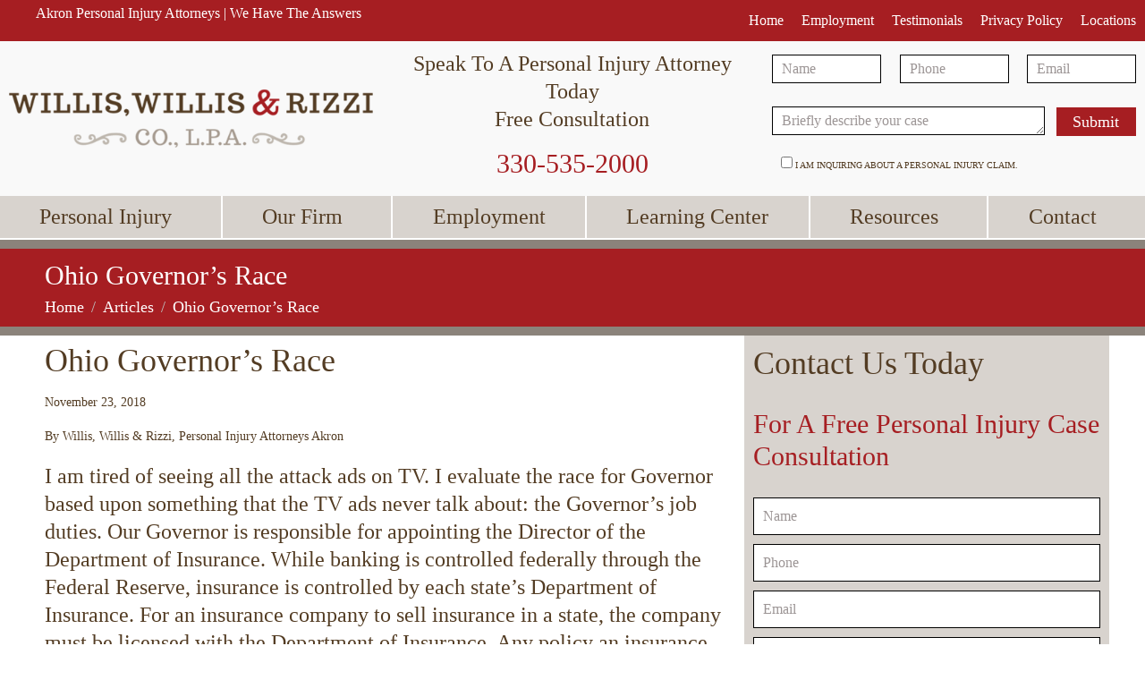

--- FILE ---
content_type: text/html; charset=UTF-8
request_url: https://www.willislegal.com/ohio-governors-race/
body_size: 26653
content:
<!DOCTYPE html><html lang="en-US"><head >	<meta charset="UTF-8" />
	<meta name="viewport" content="width=device-width, initial-scale=1" />
	<style id="jetpack-boost-critical-css">@media all{body .jupiterx-site{overflow-x:hidden}.wr_header a{color:#a61e22}.wr-header-form .wr-header-form-row{display:flex;flex-direction:row;flex-wrap:nowrap;justify-content:space-between;position:relative}.wr-header-form .wr-header-form-row-top{margin-bottom:10px}.wr-header-form .wr-header-form-row-top>div{width:30%}.wr-header-form .wr-header-form-row>div input[type=email],.wr-header-form .wr-header-form-row>div input[type=tel],.wr-header-form .wr-header-form-row>div input[type=text]{width:100%;height:20px;line-height:20px;font-size:16px;padding:15px 10px;border:1px solid #000;appearance:none;-webkit-appearance:none}.wr-header-form .wr-header-form-row>div textarea{width:100%;height:32px;line-height:20px;font-size:16px;padding:5px 10px;border:1px solid #000;appearance:none;-webkit-appearance:none}.wr-header-form .wr-header-form-row>div input[type=email]::placeholder,.wr-header-form .wr-header-form-row>div input[type=tel]::placeholder,.wr-header-form .wr-header-form-row>div input[type=text]::placeholder,.wr-header-form .wr-header-form-row>div textarea::placeholder{color:#9c9595}.wr-header-form .wr-header-form-row-bottom>div{width:22%;position:relative}.wr-header-form .wr-header-form-row-bottom>div:first-of-type{width:75%}.wr-header-form .wr-header-form-row-bottom>div input[type=submit]{appearance:none;-webkit-appearance:none;width:100%;background-color:#a61e22;color:#fff;font-size:18px;border:0;text-align:center;height:32px;line-height:32px;padding:0 10px}.wr-header-form .wpcf7 form .wpcf7-response-output{margin:5px;font-size:14px}.wr-header-form-row.personal-injury-row{font-size:10px}.wr-subpage-form .wpcf7-form-control-wrap{display:block}.wr-subpage-form .wpcf7-form-control-wrap .wpcf7-form-control.personal-injury .wpcf7-list-item{margin-left:0}.wr-subpage-form input[type=submit]{appearance:none;-webkit-appearance:none;display:inline-block;width:170px;background-color:#a61e22;color:#fff;font-size:24px;border:0;text-align:center;padding:5px 20px;margin:0}.wr-subpage-form input[type=email],.wr-subpage-form input[type=tel],.wr-subpage-form input[type=text]{width:100%;height:42px;line-height:42px;font-size:16px;padding:15px 10px;border:1px solid #000;appearance:none;-webkit-appearance:none;margin:0 0 10px 0}.wr-subpage-form textarea{width:100%;height:100%;font-size:16px;padding:5px 10px;border:1px solid #000;appearance:none;-webkit-appearance:none;margin:0 0 10px 0}.wr-subpage-form input[type=email]::placeholder,.wr-subpage-form input[type=tel]::placeholder,.wr-subpage-form input[type=text]::placeholder,.wr-subpage-form textarea::placeholder{color:#9c9595}.wr-subpage-form .wr-subpage-form-submit{margin:20px 0 0 0}.wr-subpage-form .wpcf7-list-item-label{font-size:16px}.wr-main-nav .raven-nav-menu>li.menu-item{flex-grow:1;border-right:2px solid #fff}.wr-main-nav .raven-nav-menu>li.menu-item:last-of-type{border-right:0}.wr-main-nav .raven-nav-menu-main>.raven-nav-menu>li.menu-item>a{justify-content:center}.breadcrumb a{color:#fff}.jupiterx-header .raven-nav-menu-horizontal>.raven-nav-menu ul.sub-menu{padding:0}}@media all{.gm_tr_list>*{display:block;position:relative;padding:10px;box-sizing:border-box;background-color:#2b2c30;border-radius:5px;height:120px;padding:20px 20px;grid-area:"cell";color:#b7bbc0}.gm_br_desc{grid-area:br_desc;height:100%;padding-bottom:20px;box-sizing:border-box;display:flex;align-items:flex-end;line-height:1.3}.gm_br_banner{display:flex;justify-content:flex-end;align-items:flex-end;grid-area:br_image;height:110px;margin-top:auto;filter:drop-shadow(0px 8px 40px rgba(0,0,0,.25))}}@media all{.wpcf7 .screen-reader-response{position:absolute;overflow:hidden;clip:rect(1px,1px,1px,1px);clip-path:inset(50%);height:1px;width:1px;margin:-1px;padding:0;border:0;word-wrap:normal!important}.wpcf7 form .wpcf7-response-output{margin:2em .5em 1em;padding:.2em 1em;border:2px solid #00a0d2}.wpcf7 form.init .wpcf7-response-output{display:none}.wpcf7-form-control-wrap{position:relative}.wpcf7-list-item{display:inline-block;margin:0 0 0 1em}.wpcf7-list-item-label::after,.wpcf7-list-item-label::before{content:" "}.wpcf7 input[type=email],.wpcf7 input[type=tel]{direction:ltr}}@media all{@media (max-width:1024px){.raven-breakpoint-tablet .raven-nav-menu-main{display:none}}@media (max-width:767px){.raven-breakpoint-mobile .raven-nav-menu-main{display:none}}@media (max-width:1024px){.raven-breakpoint-tablet .raven-nav-menu-toggle{display:block}}@media (max-width:767px){.raven-breakpoint-mobile .raven-nav-menu-toggle{display:block}}}@media all{.elementor-screen-only{position:absolute;top:-10000em;width:1px;height:1px;margin:-1px;padding:0;overflow:hidden;clip:rect(0,0,0,0);border:0}.elementor *,.elementor :after,.elementor :before{box-sizing:border-box}.elementor a{box-shadow:none;text-decoration:none}.elementor img{height:auto;max-width:100%;border:none;border-radius:0;box-shadow:none}.elementor iframe{max-width:100%;width:100%;margin:0;line-height:1;border:none}.elementor-element{--flex-direction:initial;--flex-wrap:initial;--justify-content:initial;--align-items:initial;--align-content:initial;--gap:initial;--flex-basis:initial;--flex-grow:initial;--flex-shrink:initial;--order:initial;--align-self:initial;flex-basis:var(--flex-basis);flex-grow:var(--flex-grow);flex-shrink:var(--flex-shrink);order:var(--order);align-self:var(--align-self)}.elementor-element:where(.e-con-full,.elementor-widget){flex-direction:var(--flex-direction);flex-wrap:var(--flex-wrap);justify-content:var(--justify-content);align-items:var(--align-items);align-content:var(--align-content);gap:var(--gap)}.elementor-align-left{text-align:left}.elementor-section{position:relative}.elementor-section .elementor-container{display:flex;margin-right:auto;margin-left:auto;position:relative}@media (max-width:1024px){.elementor-section .elementor-container{flex-wrap:wrap}}.elementor-section.elementor-section-boxed>.elementor-container{max-width:1140px}.elementor-section.elementor-section-stretched{position:relative;width:100%}.elementor-widget-wrap{position:relative;width:100%;flex-wrap:wrap;align-content:flex-start}.elementor:not(.elementor-bc-flex-widget) .elementor-widget-wrap{display:flex}.elementor-widget-wrap>.elementor-element{width:100%}.elementor-widget{position:relative}.elementor-widget:not(:last-child){margin-bottom:20px}.elementor-column{position:relative;min-height:1px;display:flex}.elementor-column-gap-default>.elementor-column>.elementor-element-populated{padding:10px}@media (min-width:768px){.elementor-column.elementor-col-33{width:33.333%}.elementor-column.elementor-col-50{width:50%}.elementor-column.elementor-col-100{width:100%}}@media (max-width:767px){.elementor-column{width:100%}}.elementor-heading-title{padding:0;margin:0;line-height:1}@media (max-width:767px){.elementor .elementor-hidden-mobile,.elementor .elementor-hidden-phone{display:none}}@media (min-width:768px) and (max-width:1024px){.elementor .elementor-hidden-tablet{display:none}}@media (min-width:1025px) and (max-width:99999px){.elementor .elementor-hidden-desktop{display:none}}}@media all{*,::after,::before{box-sizing:border-box}html{font-family:sans-serif;line-height:1.15;-webkit-text-size-adjust:100%;-ms-text-size-adjust:100%;-ms-overflow-style:scrollbar}@-ms-viewport{width:device-width}header,main,nav,section{display:block}body{text-align:left;background:#fff;background-size:auto;margin-top:0;margin-right:0;margin-bottom:0;margin-left:0}body .jupiterx-site:not(.jupiterx-global-style){font-family:Palatino Linotype,Book Antiqua,Palatino,serif;font-size:24px;color:#533c23;line-height:1.3}@media (max-width:767.98px){body .jupiterx-site:not(.jupiterx-global-style){font-size:20px}}@media (max-width:575.98px){body .jupiterx-site:not(.jupiterx-global-style){font-size:18px}}h1,h3{margin-top:0;margin-bottom:.5rem}p{margin-top:0;margin-bottom:1rem}ul{margin-top:0;margin-bottom:1rem}ul ul{margin-bottom:0}a{color:#a61e22;text-decoration:none;background-color:transparent;-webkit-text-decoration-skip:objects}img{vertical-align:middle;border-style:none}button{border-radius:0}button,input,textarea{margin:0;font-family:inherit;font-size:inherit;line-height:inherit}button,input{overflow:visible}button{text-transform:none}[type=submit],button{-webkit-appearance:button}input[type=checkbox]{box-sizing:border-box;padding:0}textarea{overflow:auto;resize:vertical}h1,h3{margin-bottom:.5rem;font-family:inherit;color:inherit}h1{font-family:Palatino Linotype,Book Antiqua,Palatino,serif;font-size:36px;color:#533c23;font-weight:500;line-height:1.2}@media (max-width:767.98px){h1{font-size:28px}}@media (max-width:575.98px){h1{font-size:24px}}h3{font-family:Palatino Linotype,Book Antiqua,Palatino,serif;font-size:30px;color:#a61e22;font-weight:500;line-height:1.2}@media (max-width:767.98px){h3{font-size:26px}}@media (max-width:575.98px){h3{font-size:22px}}.breadcrumb{display:flex;flex-wrap:wrap;padding-left:0;list-style:none;border-radius:.25rem;margin-bottom:0;color:#fff}.breadcrumb a,.breadcrumb span{color:#fff}.breadcrumb .breadcrumb-item.active{color:#fff}.breadcrumb-item+.breadcrumb-item{padding-left:.5rem}.breadcrumb-item+.breadcrumb-item::before{display:inline-block;padding-right:.5rem;color:#fff;content:"/"}.breadcrumb-item.active{color:#6c757d}.jupiterx-a11y-skip-navigation-link{position:absolute;top:-1000em}.jupiterx-header{position:relative;z-index:100;width:100%}.jupiterx-main{position:relative;z-index:20;background-color:#fff;background-position:top left;background-repeat:no-repeat;background-attachment:scroll;background-size:auto}.jupiterx-corner-buttons{position:fixed;bottom:0;right:-100px;z-index:990}.jupiterx-scroll-top{border-width:1px;border-color:#e9ecef;border-style:solid;border-radius:4px;margin-top:1rem;margin-right:1rem;margin-bottom:1rem;margin-left:1rem;padding-top:1rem;padding-right:1.2rem;padding-bottom:1rem;padding-left:1.2rem;display:inline-block;background-color:#e9ecef;font-size:1.3rem;color:#adb5bd;line-height:.8}@font-face{font-family:jupiterx}[class*=" jupiterx-icon-"]:before{font-family:jupiterx;-webkit-font-smoothing:antialiased;-moz-osx-font-smoothing:grayscale;font-style:normal;font-variant:normal;font-weight:400;speak:none;text-decoration:none;text-transform:none;line-height:1}.jupiterx-icon-angle-up:before{content:""}}@media all{.jet-elements-icon{display:inline-block;line-height:1;text-align:center}.jet-video{position:relative;z-index:1;overflow:hidden;background-color:#000}.jet-video__overlay{position:absolute;top:0;left:0;width:100%;height:100%;z-index:2;display:-webkit-box;display:-ms-flexbox;display:flex;-webkit-box-pack:center;-ms-flex-pack:center;justify-content:center;-webkit-box-align:center;-ms-flex-align:center;align-items:center;background-repeat:no-repeat;-webkit-background-size:cover;background-size:cover;background-position:center}.jet-video__overlay:before{content:"";position:absolute;top:0;left:0;width:100%;height:100%;z-index:4}.jet-video__overlay--custom-bg{z-index:3}.jet-video__play-button{z-index:5;font-size:80px;line-height:1;text-align:center;color:#fff}.jet-video__play-button-icon{width:1em;vertical-align:top}.jet-video.jet-video-aspect-ratio--16-9{padding-bottom:56.25%}.jet-video.jet-video-aspect-ratio iframe{position:absolute;top:0;left:0;width:100%;height:100%;margin:0;border:none}}@media all{@font-face{font-family:FontAwesome;font-weight:400;font-style:normal}.fa{display:inline-block;font:normal normal normal 14px/1 FontAwesome;font-size:inherit;text-rendering:auto;-webkit-font-smoothing:antialiased;-moz-osx-font-smoothing:grayscale}.fa-play:before{content:""}.fa-bars:before{content:""}}@media all{.raven-nav-menu::after{display:block;height:0;clear:both;font-family:serif;font-size:0;line-height:0;content:"";overflow:hidden}.raven-nav-menu,.raven-nav-menu li.menu-item,.raven-nav-menu ul.raven-submenu,.raven-nav-menu ul.sub-menu{display:block;margin:0;padding:0;line-height:normal;list-style:none}.raven-nav-menu a.raven-link-item,.raven-nav-menu li.menu-item{position:relative}.raven-nav-menu li.menu-item>a.raven-link-item{display:-webkit-box;display:-ms-flexbox;display:flex;-webkit-box-align:center;-ms-flex-align:center;align-items:center;padding:10px 0}.raven-nav-menu ul.sub-menu:not([class*=elementor]){display:none}@media (min-width:1025px){.raven-nav-menu-horizontal>.raven-nav-menu{display:-webkit-box;display:-ms-flexbox;display:flex;-ms-flex-wrap:wrap;flex-wrap:wrap}.raven-nav-menu-horizontal>.raven-nav-menu a.raven-link-item:not([class*=elementor]){padding:10px 20px;white-space:nowrap}.raven-nav-menu-horizontal>.raven-nav-menu ul.sub-menu{position:absolute;top:100%;width:12em;padding:.5rem 0;background-color:#fff;z-index:100}.raven-nav-menu-horizontal>.raven-nav-menu ul.sub-menu li.menu-item a.raven-link-item{background:#fff;font-size:14px}.raven-nav-menu-align-right>.elementor-widget-container>.raven-nav-menu-horizontal>.raven-nav-menu{-webkit-box-pack:end;-ms-flex-pack:end;justify-content:flex-end}.raven-nav-menu-align-justify>.elementor-widget-container>.raven-nav-menu-horizontal>.raven-nav-menu{-ms-flex-pack:distribute;justify-content:space-around}}.raven-nav-menu-main{display:block}.raven-nav-menu-toggle{display:none;line-height:0;text-align:center}.raven-nav-menu-toggle-button{display:inline-block;font-size:24px;font-weight:400;line-height:1}.raven-nav-menu-mobile{display:none;position:relative;z-index:1000;overflow-y:auto;-ms-scroll-chaining:chained;overscroll-behavior:contain}.raven-nav-menu-stretch .raven-nav-menu-mobile{position:absolute}.raven-nav-menu-mobile .menu-item{width:100%}.raven-nav-menu-dropdown{padding:10px 0;background-color:#fafafa}.raven-nav-menu-dropdown .raven-nav-menu{display:-webkit-box;display:-ms-flexbox;display:flex;-webkit-box-orient:vertical;-webkit-box-direction:normal;-ms-flex-direction:column;flex-direction:column}.raven-mobile-nav-menu-align-left .raven-nav-menu-dropdown .raven-nav-menu{-webkit-box-align:start;-ms-flex-align:start;align-items:flex-start}.raven-nav-menu-dropdown a:not([class*=elementor]){padding:10px 15px}.raven-nav-menu-dropdown .raven-container{width:100%;margin:0 auto}.raven-site-logo img{max-width:250px}}@media all{.elementor-section.elementor-section-boxed>.elementor-container{max-width:1140px}.elementor-widget:not(:last-child){margin-block-end:20px}@media (max-width:1024px){.elementor-section.elementor-section-boxed>.elementor-container{max-width:1024px}}@media (max-width:767px){.elementor-section.elementor-section-boxed>.elementor-container{max-width:767px}}}@media all{.fa,.fas{-moz-osx-font-smoothing:grayscale;-webkit-font-smoothing:antialiased;display:inline-block;font-style:normal;font-variant:normal;text-rendering:auto;line-height:1}.fa-bars:before{content:""}.fa-play:before{content:""}@font-face{font-family:"Font Awesome 5 Free";font-style:normal;font-weight:400;font-display:block}@font-face{font-family:"Font Awesome 5 Free";font-style:normal;font-weight:900;font-display:block}.fa,.fas{font-family:"Font Awesome 5 Free"}.fa,.fas{font-weight:900}}@media all{.elementor-widget-video .elementor-widget-container{overflow:hidden;transform:translateZ(0)}.elementor-widget-video .elementor-wrapper{aspect-ratio:var(--video-aspect-ratio)}@supports not (aspect-ratio:1/1){.elementor-widget-video .elementor-wrapper{position:relative;overflow:hidden;height:0;padding-bottom:calc(100%/var(--video-aspect-ratio))}}}@media all{.elementor-11626 .elementor-element.elementor-element-4a2b05c .elementor-wrapper{--video-aspect-ratio:1.77777}}@media all{.elementor-40 .elementor-element.elementor-element-b67e61d>.elementor-container>.elementor-column>.elementor-widget-wrap{align-content:center;align-items:center}.elementor-40 .elementor-element.elementor-element-bdaa0ae{text-align:left;color:#fff;font-size:16px}.elementor-40 .elementor-element.elementor-element-bdaa0ae>.elementor-widget-container{margin:0 0 0 40px;padding:5px 0 5px 0}.elementor-40 .elementor-element.elementor-element-e218aaf .raven-nav-menu-main .raven-nav-menu>li>a.raven-menu-item{font-size:16px;padding:5px 10px 5px 10px;color:#fff}.elementor-40 .elementor-element.elementor-element-e218aaf .raven-nav-menu-mobile .raven-nav-menu li>a{padding:8px 32px 8px 32px}.elementor-40 .elementor-element.elementor-element-e218aaf .raven-nav-menu-toggle{text-align:center}.elementor-40 .elementor-element.elementor-element-b67e61d:not(.elementor-motion-effects-element-type-background){background-color:#a61e22}.elementor-40 .elementor-element.elementor-element-da88ec1>.elementor-container>.elementor-column>.elementor-widget-wrap{align-content:center;align-items:center}.elementor-40 .elementor-element.elementor-element-cf68761 .raven-site-logo img{max-width:100%}.elementor-40 .elementor-element.elementor-element-cf68761 .raven-site-logo{text-align:left}.elementor-40 .elementor-element.elementor-element-198aa25>.elementor-widget-wrap>.elementor-widget:not(.elementor-widget__width-auto):not(.elementor-widget__width-initial):not(:last-child):not(.elementor-absolute){margin-bottom:0}.elementor-40 .elementor-element.elementor-element-0879003{text-align:center}.elementor-40 .elementor-element.elementor-element-0492d57{text-align:center}.elementor-40 .elementor-element.elementor-element-da88ec1:not(.elementor-motion-effects-element-type-background){background-color:#f8f9F9DE}.elementor-40 .elementor-element.elementor-element-1872396>.elementor-widget-wrap>.elementor-widget:not(.elementor-widget__width-auto):not(.elementor-widget__width-initial):not(:last-child):not(.elementor-absolute){margin-bottom:0}.elementor-40 .elementor-element.elementor-element-a4f9a0a .raven-nav-menu-main .raven-nav-menu>li>a.raven-menu-item{color:#533c23;border-color:#fff;border-style:solid;border-width:0 0 2px 0}.elementor-40 .elementor-element.elementor-element-a4f9a0a .raven-nav-menu-main .raven-submenu>li>a.raven-submenu-item{font-size:18px;padding:4px 15px 4px 15px;color:#fff;background-color:#000000BD}.elementor-40 .elementor-element.elementor-element-a4f9a0a .raven-nav-menu-main .raven-submenu>li:not(:last-child){border-bottom-width:0}.elementor-40 .elementor-element.elementor-element-a4f9a0a .raven-nav-menu-main .raven-submenu{background-color:#000000BD}.elementor-40 .elementor-element.elementor-element-a4f9a0a .raven-nav-menu-mobile .raven-nav-menu li>a{padding:8px 32px 8px 32px;color:#533c23;background-color:#cfcdc7}.elementor-40 .elementor-element.elementor-element-a4f9a0a .raven-nav-menu-toggle{text-align:center}.elementor-40 .elementor-element.elementor-element-a4f9a0a .raven-nav-menu-mobile{background-color:#a61e22}.elementor-40 .elementor-element.elementor-element-b59c757 .raven-nav-menu-main .raven-nav-menu>li>a.raven-menu-item{color:#533c23;border-color:#fff;border-style:solid;border-width:0 0 2px 0}.elementor-40 .elementor-element.elementor-element-b59c757 .raven-nav-menu-main .raven-submenu>li>a.raven-submenu-item{font-size:18px;padding:4px 15px 4px 15px;color:#fff;background-color:#000000BD}.elementor-40 .elementor-element.elementor-element-b59c757 .raven-nav-menu-main .raven-submenu>li:not(:last-child){border-bottom-width:0}.elementor-40 .elementor-element.elementor-element-b59c757 .raven-nav-menu-main .raven-submenu{background-color:#000000BD}.elementor-40 .elementor-element.elementor-element-b59c757 .raven-nav-menu-mobile .raven-nav-menu li>a{padding:8px 32px 8px 32px;color:#533c23;background-color:#cfcdc7}.elementor-40 .elementor-element.elementor-element-b59c757 .raven-nav-menu-toggle{text-align:center}.elementor-40 .elementor-element.elementor-element-b59c757 .raven-nav-menu-mobile{background-color:#a61e22}.elementor-40 .elementor-element.elementor-element-429dbdd:not(.elementor-motion-effects-element-type-background){background-color:#d0cBC4D4}@media (max-width:1024px){.elementor-40 .elementor-element.elementor-element-bdaa0ae{text-align:center}.elementor-40 .elementor-element.elementor-element-bdaa0ae>.elementor-widget-container{margin:0}.elementor-40 .elementor-element.elementor-element-cf68761 .raven-site-logo{text-align:center}.elementor-40 .elementor-element.elementor-element-a4f9a0a .raven-nav-menu-toggle-button{font-size:40px;padding:10px 10px 10px 10px}.elementor-40 .elementor-element.elementor-element-b59c757 .raven-nav-menu-toggle-button{font-size:40px;padding:10px 10px 10px 10px}}@media (min-width:768px){.elementor-40 .elementor-element.elementor-element-a533b11{width:45%}.elementor-40 .elementor-element.elementor-element-26a770d{width:55%}}@media (max-width:1024px) and (min-width:768px){.elementor-40 .elementor-element.elementor-element-a533b11{width:100%}.elementor-40 .elementor-element.elementor-element-ec6a4e9{width:50%}.elementor-40 .elementor-element.elementor-element-198aa25{width:50%}.elementor-40 .elementor-element.elementor-element-dc4e685{width:100%}}}@media all{.elementor-490 .elementor-element.elementor-element-3e206b54>.elementor-widget-wrap>.elementor-widget:not(.elementor-widget__width-auto):not(.elementor-widget__width-initial):not(:last-child):not(.elementor-absolute){margin-bottom:0}.elementor-490 .elementor-element.elementor-element-15ef392f{color:#fff;font-size:30px}.elementor-490 .elementor-element.elementor-element-15ef392f>.elementor-widget-container{margin:0 0 5px 0}.elementor-490 .elementor-element.elementor-element-202fa85 .breadcrumb{justify-content:left}.elementor-490 .elementor-element.elementor-element-202fa85,.elementor-490 .elementor-element.elementor-element-202fa85 .breadcrumb-item.active span{color:#fff}.elementor-490 .elementor-element.elementor-element-202fa85,.elementor-490 .elementor-element.elementor-element-202fa85 .breadcrumb,.elementor-490 .elementor-element.elementor-element-202fa85 span{font-size:18px}.elementor-490 .elementor-element.elementor-element-202fa85 .breadcrumb-item+.breadcrumb-item::before{color:#bfbfbf}.elementor-490 .elementor-element.elementor-element-27e1a32:not(.elementor-motion-effects-element-type-background){background-color:#a61e22}.elementor-490 .elementor-element.elementor-element-27e1a32{border-style:solid;border-width:10px 0 10px 0;border-color:#8b837b;padding:0 40px 0 40px}.elementor-490 .elementor-element.elementor-element-4ffbc6c{font-size:14px}.elementor-490 .elementor-element.elementor-element-84533ce{font-size:14px}.elementor-490 .elementor-element.elementor-element-24bd570:not(.elementor-motion-effects-element-type-background)>.elementor-widget-wrap{background-color:#d0cBC4D4}.elementor-490 .elementor-element.elementor-element-b8a4959 .wpcf7 div.wpcf7-response-output{text-align:left}.elementor-490 .elementor-element.elementor-element-94b0c3b{padding:0 40px 0 40px}@media (max-width:1024px){.elementor-490 .elementor-element.elementor-element-27e1a32{padding:0 5px 0 5px}.elementor-490 .elementor-element.elementor-element-24bd570>.elementor-element-populated{margin:20px 0 20px 0}.elementor-490 .elementor-element.elementor-element-94b0c3b{padding:5px 5px 5px 5px}}@media (min-width:768px){.elementor-490 .elementor-element.elementor-element-6c7b13c{width:66%}.elementor-490 .elementor-element.elementor-element-24bd570{width:34%}}@media (max-width:1024px) and (min-width:768px){.elementor-490 .elementor-element.elementor-element-6c7b13c{width:100%}.elementor-490 .elementor-element.elementor-element-24bd570{width:100%}}}@media all{.fa,.fas{-moz-osx-font-smoothing:grayscale;-webkit-font-smoothing:antialiased;display:inline-block;font-style:normal;font-variant:normal;text-rendering:auto;line-height:1}.fa-bars:before{content:""}.fa-play:before{content:""}}@media all{@font-face{font-family:"Font Awesome 5 Free";font-style:normal;font-weight:900;font-display:block}.fa,.fas{font-family:"Font Awesome 5 Free";font-weight:900}}@media all{.elementor-11110 .elementor-element.elementor-element-4c7490c .elementor-wrapper{--video-aspect-ratio:1.77777}}</style><meta name='robots' content='index, follow, max-image-preview:large, max-snippet:-1, max-video-preview:-1' />

	<!-- This site is optimized with the Yoast SEO plugin v26.8-RC7 - https://yoast.com/product/yoast-seo-wordpress/ -->
	<title>Ohio Governor’s Race - Personal Injury Lawyers | Akron, Ohio | Willis, Willis &amp; Rizzi Co., L.P.A.</title>
	<link rel="canonical" href="https://www.willislegal.com/ohio-governors-race/" />
	<meta property="og:locale" content="en_US" />
	<meta property="og:type" content="article" />
	<meta property="og:title" content="Ohio Governor’s Race - Personal Injury Lawyers | Akron, Ohio | Willis, Willis &amp; Rizzi Co., L.P.A." />
	<meta property="og:description" content="I am tired of seeing all the attack ads on TV. I evaluate the race for Governor based upon something that the TV ads never talk about: the Governor’s job duties. Our Governor is responsible for appointing the Director of the Department of Insurance. While banking is controlled federally through the Federal&nbsp;Reserve, insurance is controlled [&hellip;]" />
	<meta property="og:url" content="https://www.willislegal.com/ohio-governors-race/" />
	<meta property="og:site_name" content="Willis, Willis &amp; Rizzi | Personal Injury Lawyers | Akron, Ohio" />
	<meta property="article:published_time" content="2018-11-23T15:09:00+00:00" />
	<meta property="article:modified_time" content="2021-08-23T15:10:17+00:00" />
	<meta name="author" content="Willis, Willis &amp; Rizzi, Personal Injury Attorneys Akron" />
	<meta name="twitter:card" content="summary_large_image" />
	<meta name="twitter:label1" content="Written by" />
	<meta name="twitter:data1" content="Willis, Willis &amp; Rizzi, Personal Injury Attorneys Akron" />
	<meta name="twitter:label2" content="Est. reading time" />
	<meta name="twitter:data2" content="4 minutes" />
	<script type="application/ld+json" class="yoast-schema-graph">{"@context":"https://schema.org","@graph":[{"@type":"Article","@id":"https://www.willislegal.com/ohio-governors-race/#article","isPartOf":{"@id":"https://www.willislegal.com/ohio-governors-race/"},"author":{"name":"Willis, Willis &amp; Rizzi, Personal Injury Attorneys Akron","@id":"https://www.willislegal.com/#/schema/person/4c0e2806ef3696e8b0a6846795311def"},"headline":"Ohio Governor’s Race","datePublished":"2018-11-23T15:09:00+00:00","dateModified":"2021-08-23T15:10:17+00:00","mainEntityOfPage":{"@id":"https://www.willislegal.com/ohio-governors-race/"},"wordCount":776,"articleSection":["Articles"],"inLanguage":"en-US"},{"@type":"WebPage","@id":"https://www.willislegal.com/ohio-governors-race/","url":"https://www.willislegal.com/ohio-governors-race/","name":"Ohio Governor’s Race - Personal Injury Lawyers | Akron, Ohio | Willis, Willis & Rizzi Co., L.P.A.","isPartOf":{"@id":"https://www.willislegal.com/#website"},"datePublished":"2018-11-23T15:09:00+00:00","dateModified":"2021-08-23T15:10:17+00:00","author":{"@id":"https://www.willislegal.com/#/schema/person/4c0e2806ef3696e8b0a6846795311def"},"breadcrumb":{"@id":"https://www.willislegal.com/ohio-governors-race/#breadcrumb"},"inLanguage":"en-US","potentialAction":[{"@type":"ReadAction","target":["https://www.willislegal.com/ohio-governors-race/"]}]},{"@type":"BreadcrumbList","@id":"https://www.willislegal.com/ohio-governors-race/#breadcrumb","itemListElement":[{"@type":"ListItem","position":1,"name":"Home","item":"https://www.willislegal.com/"},{"@type":"ListItem","position":2,"name":"Ohio Governor’s Race"}]},{"@type":"WebSite","@id":"https://www.willislegal.com/#website","url":"https://www.willislegal.com/","name":"Willis, Willis &amp; Rizzi | Personal Injury Lawyers | Akron, Ohio","description":"","potentialAction":[{"@type":"SearchAction","target":{"@type":"EntryPoint","urlTemplate":"https://www.willislegal.com/?s={search_term_string}"},"query-input":{"@type":"PropertyValueSpecification","valueRequired":true,"valueName":"search_term_string"}}],"inLanguage":"en-US"},{"@type":"Person","@id":"https://www.willislegal.com/#/schema/person/4c0e2806ef3696e8b0a6846795311def","name":"Willis, Willis &amp; Rizzi, Personal Injury Attorneys Akron","image":{"@type":"ImageObject","inLanguage":"en-US","@id":"https://www.willislegal.com/#/schema/person/image/","url":"https://secure.gravatar.com/avatar/580e45ce0d87cb93ffa7f63ea51c8238f07c7be6860329d14f1eea31d6e3d8cd?s=96&d=mm&r=g","contentUrl":"https://secure.gravatar.com/avatar/580e45ce0d87cb93ffa7f63ea51c8238f07c7be6860329d14f1eea31d6e3d8cd?s=96&d=mm&r=g","caption":"Willis, Willis &amp; Rizzi, Personal Injury Attorneys Akron"},"url":"https://www.willislegal.com/author/wwr/"}]}</script>
	<!-- / Yoast SEO plugin. -->


<link rel="alternate" type="application/rss+xml" title="Willis, Willis &amp; Rizzi | Personal Injury Lawyers | Akron, Ohio &raquo; Feed" href="https://www.willislegal.com/feed/" />
<link rel="alternate" type="application/rss+xml" title="Willis, Willis &amp; Rizzi | Personal Injury Lawyers | Akron, Ohio &raquo; Comments Feed" href="https://www.willislegal.com/comments/feed/" />
<link rel="alternate" title="oEmbed (JSON)" type="application/json+oembed" href="https://www.willislegal.com/wp-json/oembed/1.0/embed?url=https%3A%2F%2Fwww.willislegal.com%2Fohio-governors-race%2F" />
<link rel="alternate" title="oEmbed (XML)" type="text/xml+oembed" href="https://www.willislegal.com/wp-json/oembed/1.0/embed?url=https%3A%2F%2Fwww.willislegal.com%2Fohio-governors-race%2F&#038;format=xml" />
<style id='wp-img-auto-sizes-contain-inline-css' type='text/css'>
img:is([sizes=auto i],[sizes^="auto," i]){contain-intrinsic-size:3000px 1500px}
/*# sourceURL=wp-img-auto-sizes-contain-inline-css */
</style>
<noscript><link rel='stylesheet' id='jupiterx-child-css' href='https://www.willislegal.com/wp-content/themes/jupiterx-child/assets/css/style.css?ver=6.9' type='text/css' media='all' />
</noscript><link data-media="all" onload="this.media=this.dataset.media; delete this.dataset.media; this.removeAttribute( &apos;onload&apos; );" rel='stylesheet' id='jupiterx-child-css' href='https://www.willislegal.com/wp-content/themes/jupiterx-child/assets/css/style.css?ver=6.9' type='text/css' media="not all" />
<style id='wp-emoji-styles-inline-css' type='text/css'>

	img.wp-smiley, img.emoji {
		display: inline !important;
		border: none !important;
		box-shadow: none !important;
		height: 1em !important;
		width: 1em !important;
		margin: 0 0.07em !important;
		vertical-align: -0.1em !important;
		background: none !important;
		padding: 0 !important;
	}
/*# sourceURL=wp-emoji-styles-inline-css */
</style>
<noscript><link rel='stylesheet' id='jet-engine-frontend-css' href='https://www.willislegal.com/wp-content/plugins/jet-engine/assets/css/frontend.css?ver=3.8.2.1' type='text/css' media='all' />
</noscript><link data-media="all" onload="this.media=this.dataset.media; delete this.dataset.media; this.removeAttribute( &apos;onload&apos; );" rel='stylesheet' id='jet-engine-frontend-css' href='https://www.willislegal.com/wp-content/plugins/jet-engine/assets/css/frontend.css?ver=3.8.2.1' type='text/css' media="not all" />
<noscript><link rel='stylesheet' id='contact-form-7-css' href='https://www.willislegal.com/wp-content/plugins/contact-form-7/includes/css/styles.css?ver=6.1.4' type='text/css' media='all' />
</noscript><link data-media="all" onload="this.media=this.dataset.media; delete this.dataset.media; this.removeAttribute( &apos;onload&apos; );" rel='stylesheet' id='contact-form-7-css' href='https://www.willislegal.com/wp-content/plugins/contact-form-7/includes/css/styles.css?ver=6.1.4' type='text/css' media="not all" />
<noscript><link rel='stylesheet' id='wwrStylesheet-css' href='https://www.willislegal.com/wp-content/plugins/wwr-posts-plugin/main.css?ver=6.9' type='text/css' media='all' />
</noscript><link data-media="all" onload="this.media=this.dataset.media; delete this.dataset.media; this.removeAttribute( &apos;onload&apos; );" rel='stylesheet' id='wwrStylesheet-css' href='https://www.willislegal.com/wp-content/plugins/wwr-posts-plugin/main.css?ver=6.9' type='text/css' media="not all" />
<noscript><link rel='stylesheet' id='wrStylesheet-css' href='https://www.willislegal.com/wp-content/plugins/wwr-testimonials-plugin/wr.css?ver=6.9' type='text/css' media='all' />
</noscript><link data-media="all" onload="this.media=this.dataset.media; delete this.dataset.media; this.removeAttribute( &apos;onload&apos; );" rel='stylesheet' id='wrStylesheet-css' href='https://www.willislegal.com/wp-content/plugins/wwr-testimonials-plugin/wr.css?ver=6.9' type='text/css' media="not all" />
<noscript><link rel='stylesheet' id='grw-public-main-css-css' href='https://www.willislegal.com/wp-content/plugins/widget-google-reviews/assets/css/public-main.css?ver=6.9.3' type='text/css' media='all' />
</noscript><link data-media="all" onload="this.media=this.dataset.media; delete this.dataset.media; this.removeAttribute( &apos;onload&apos; );" rel='stylesheet' id='grw-public-main-css-css' href='https://www.willislegal.com/wp-content/plugins/widget-google-reviews/assets/css/public-main.css?ver=6.9.3' type='text/css' media="not all" />
<noscript><link rel='stylesheet' id='jupiterx-popups-animation-css' href='https://www.willislegal.com/wp-content/plugins/jupiterx-core/includes/extensions/raven/assets/lib/animate/animate.min.css?ver=4.14.1' type='text/css' media='all' />
</noscript><link data-media="all" onload="this.media=this.dataset.media; delete this.dataset.media; this.removeAttribute( &apos;onload&apos; );" rel='stylesheet' id='jupiterx-popups-animation-css' href='https://www.willislegal.com/wp-content/plugins/jupiterx-core/includes/extensions/raven/assets/lib/animate/animate.min.css?ver=4.14.1' type='text/css' media="not all" />
<noscript><link rel='stylesheet' id='jupiterx-css' href='https://www.willislegal.com/wp-content/uploads/jupiterx/compiler/jupiterx/style.css?ver=9704416' type='text/css' media='all' />
</noscript><link data-media="all" onload="this.media=this.dataset.media; delete this.dataset.media; this.removeAttribute( &apos;onload&apos; );" rel='stylesheet' id='jupiterx-css' href='https://www.willislegal.com/wp-content/uploads/jupiterx/compiler/jupiterx/style.css?ver=9704416' type='text/css' media="not all" />
<noscript><link rel='stylesheet' id='jupiterx-elements-dynamic-styles-css' href='https://www.willislegal.com/wp-content/uploads/jupiterx/compiler/jupiterx-elements-dynamic-styles/style.css?ver=1dcc27f' type='text/css' media='all' />
</noscript><link data-media="all" onload="this.media=this.dataset.media; delete this.dataset.media; this.removeAttribute( &apos;onload&apos; );" rel='stylesheet' id='jupiterx-elements-dynamic-styles-css' href='https://www.willislegal.com/wp-content/uploads/jupiterx/compiler/jupiterx-elements-dynamic-styles/style.css?ver=1dcc27f' type='text/css' media="not all" />
<noscript><link rel='stylesheet' id='elementor-icons-css' href='https://www.willislegal.com/wp-content/plugins/elementor/assets/lib/eicons/css/elementor-icons.min.css?ver=5.45.0' type='text/css' media='all' />
</noscript><link data-media="all" onload="this.media=this.dataset.media; delete this.dataset.media; this.removeAttribute( &apos;onload&apos; );" rel='stylesheet' id='elementor-icons-css' href='https://www.willislegal.com/wp-content/plugins/elementor/assets/lib/eicons/css/elementor-icons.min.css?ver=5.45.0' type='text/css' media="not all" />
<noscript><link rel='stylesheet' id='elementor-frontend-css' href='https://www.willislegal.com/wp-content/plugins/elementor/assets/css/frontend.min.css?ver=3.34.1' type='text/css' media='all' />
</noscript><link data-media="all" onload="this.media=this.dataset.media; delete this.dataset.media; this.removeAttribute( &apos;onload&apos; );" rel='stylesheet' id='elementor-frontend-css' href='https://www.willislegal.com/wp-content/plugins/elementor/assets/css/frontend.min.css?ver=3.34.1' type='text/css' media="not all" />
<noscript><link rel='stylesheet' id='font-awesome-css' href='https://www.willislegal.com/wp-content/plugins/elementor/assets/lib/font-awesome/css/font-awesome.min.css?ver=4.7.0' type='text/css' media='all' />
</noscript><link data-media="all" onload="this.media=this.dataset.media; delete this.dataset.media; this.removeAttribute( &apos;onload&apos; );" rel='stylesheet' id='font-awesome-css' href='https://www.willislegal.com/wp-content/plugins/elementor/assets/lib/font-awesome/css/font-awesome.min.css?ver=4.7.0' type='text/css' media="not all" />
<noscript><link rel='stylesheet' id='jupiterx-core-raven-frontend-css' href='https://www.willislegal.com/wp-content/plugins/jupiterx-core/includes/extensions/raven/assets/css/frontend.min.css?ver=6.9' type='text/css' media='all' />
</noscript><link data-media="all" onload="this.media=this.dataset.media; delete this.dataset.media; this.removeAttribute( &apos;onload&apos; );" rel='stylesheet' id='jupiterx-core-raven-frontend-css' href='https://www.willislegal.com/wp-content/plugins/jupiterx-core/includes/extensions/raven/assets/css/frontend.min.css?ver=6.9' type='text/css' media="not all" />
<noscript><link rel='stylesheet' id='elementor-post-5-css' href='https://www.willislegal.com/wp-content/uploads/elementor/css/post-5.css?ver=1768900392' type='text/css' media='all' />
</noscript><link data-media="all" onload="this.media=this.dataset.media; delete this.dataset.media; this.removeAttribute( &apos;onload&apos; );" rel='stylesheet' id='elementor-post-5-css' href='https://www.willislegal.com/wp-content/uploads/elementor/css/post-5.css?ver=1768900392' type='text/css' media="not all" />
<noscript><link rel='stylesheet' id='font-awesome-5-all-css' href='https://www.willislegal.com/wp-content/plugins/elementor/assets/lib/font-awesome/css/all.min.css?ver=3.34.1' type='text/css' media='all' />
</noscript><link data-media="all" onload="this.media=this.dataset.media; delete this.dataset.media; this.removeAttribute( &apos;onload&apos; );" rel='stylesheet' id='font-awesome-5-all-css' href='https://www.willislegal.com/wp-content/plugins/elementor/assets/lib/font-awesome/css/all.min.css?ver=3.34.1' type='text/css' media="not all" />
<noscript><link rel='stylesheet' id='font-awesome-4-shim-css' href='https://www.willislegal.com/wp-content/plugins/elementor/assets/lib/font-awesome/css/v4-shims.min.css?ver=3.34.1' type='text/css' media='all' />
</noscript><link data-media="all" onload="this.media=this.dataset.media; delete this.dataset.media; this.removeAttribute( &apos;onload&apos; );" rel='stylesheet' id='font-awesome-4-shim-css' href='https://www.willislegal.com/wp-content/plugins/elementor/assets/lib/font-awesome/css/v4-shims.min.css?ver=3.34.1' type='text/css' media="not all" />
<noscript><link rel='stylesheet' id='flatpickr-css' href='https://www.willislegal.com/wp-content/plugins/elementor/assets/lib/flatpickr/flatpickr.min.css?ver=4.6.13' type='text/css' media='all' />
</noscript><link data-media="all" onload="this.media=this.dataset.media; delete this.dataset.media; this.removeAttribute( &apos;onload&apos; );" rel='stylesheet' id='flatpickr-css' href='https://www.willislegal.com/wp-content/plugins/elementor/assets/lib/flatpickr/flatpickr.min.css?ver=4.6.13' type='text/css' media="not all" />
<noscript><link rel='stylesheet' id='elementor-post-40-css' href='https://www.willislegal.com/wp-content/uploads/elementor/css/post-40.css?ver=1768900392' type='text/css' media='all' />
</noscript><link data-media="all" onload="this.media=this.dataset.media; delete this.dataset.media; this.removeAttribute( &apos;onload&apos; );" rel='stylesheet' id='elementor-post-40-css' href='https://www.willislegal.com/wp-content/uploads/elementor/css/post-40.css?ver=1768900392' type='text/css' media="not all" />
<noscript><link rel='stylesheet' id='elementor-post-146-css' href='https://www.willislegal.com/wp-content/uploads/elementor/css/post-146.css?ver=1768900392' type='text/css' media='all' />
</noscript><link data-media="all" onload="this.media=this.dataset.media; delete this.dataset.media; this.removeAttribute( &apos;onload&apos; );" rel='stylesheet' id='elementor-post-146-css' href='https://www.willislegal.com/wp-content/uploads/elementor/css/post-146.css?ver=1768900392' type='text/css' media="not all" />
<noscript><link rel='stylesheet' id='elementor-gf-local-roboto-css' href='https://www.willislegal.com/wp-content/uploads/elementor/google-fonts/css/roboto.css?ver=1742820206' type='text/css' media='all' />
</noscript><link data-media="all" onload="this.media=this.dataset.media; delete this.dataset.media; this.removeAttribute( &apos;onload&apos; );" rel='stylesheet' id='elementor-gf-local-roboto-css' href='https://www.willislegal.com/wp-content/uploads/elementor/google-fonts/css/roboto.css?ver=1742820206' type='text/css' media="not all" />
<noscript><link rel='stylesheet' id='elementor-gf-local-robotoslab-css' href='https://www.willislegal.com/wp-content/uploads/elementor/google-fonts/css/robotoslab.css?ver=1742820207' type='text/css' media='all' />
</noscript><link data-media="all" onload="this.media=this.dataset.media; delete this.dataset.media; this.removeAttribute( &apos;onload&apos; );" rel='stylesheet' id='elementor-gf-local-robotoslab-css' href='https://www.willislegal.com/wp-content/uploads/elementor/google-fonts/css/robotoslab.css?ver=1742820207' type='text/css' media="not all" />






<link rel="https://api.w.org/" href="https://www.willislegal.com/wp-json/" /><link rel="alternate" title="JSON" type="application/json" href="https://www.willislegal.com/wp-json/wp/v2/posts/635" /><link rel="EditURI" type="application/rsd+xml" title="RSD" href="https://www.willislegal.com/xmlrpc.php?rsd" />
<link rel='shortlink' href='https://www.willislegal.com/?p=635' />
<!-- Global site tag (gtag.js) - Google Analytics -->
	
	<meta name="generator" content="Elementor 3.34.1; features: additional_custom_breakpoints; settings: css_print_method-external, google_font-enabled, font_display-auto">
<style type="text/css">.recentcomments a{display:inline !important;padding:0 !important;margin:0 !important;}</style>			<style>
				.e-con.e-parent:nth-of-type(n+4):not(.e-lazyloaded):not(.e-no-lazyload),
				.e-con.e-parent:nth-of-type(n+4):not(.e-lazyloaded):not(.e-no-lazyload) * {
					background-image: none !important;
				}
				@media screen and (max-height: 1024px) {
					.e-con.e-parent:nth-of-type(n+3):not(.e-lazyloaded):not(.e-no-lazyload),
					.e-con.e-parent:nth-of-type(n+3):not(.e-lazyloaded):not(.e-no-lazyload) * {
						background-image: none !important;
					}
				}
				@media screen and (max-height: 640px) {
					.e-con.e-parent:nth-of-type(n+2):not(.e-lazyloaded):not(.e-no-lazyload),
					.e-con.e-parent:nth-of-type(n+2):not(.e-lazyloaded):not(.e-no-lazyload) * {
						background-image: none !important;
					}
				}
			</style>
			<meta name="generator" content="Powered by Slider Revolution 6.7.40 - responsive, Mobile-Friendly Slider Plugin for WordPress with comfortable drag and drop interface." />
<link rel="icon" href="https://www.willislegal.com/wp-content/uploads/2021/08/cropped-favicon-32x32.png" sizes="32x32" />
<link rel="icon" href="https://www.willislegal.com/wp-content/uploads/2021/08/cropped-favicon-192x192.png" sizes="192x192" />
<link rel="apple-touch-icon" href="https://www.willislegal.com/wp-content/uploads/2021/08/cropped-favicon-180x180.png" />
<meta name="msapplication-TileImage" content="https://www.willislegal.com/wp-content/uploads/2021/08/cropped-favicon-270x270.png" />

</head><body class="wp-singular post-template-default single single-post postid-635 single-format-standard wp-theme-jupiterx wp-child-theme-jupiterx-child no-js elementor-default elementor-kit-5 jupiterx-post-template-custom" itemscope="itemscope" itemtype="http://schema.org/WebPage"><a class="jupiterx-a11y jupiterx-a11y-skip-navigation-link" href="#jupiterx-main">Skip to content</a><div class="jupiterx-site"><header class="jupiterx-header jupiterx-header-custom" data-jupiterx-settings="{&quot;breakpoint&quot;:&quot;767.98&quot;,&quot;template&quot;:&quot;40&quot;,&quot;behavior&quot;:&quot;&quot;}" role="banner" itemscope="itemscope" itemtype="http://schema.org/WPHeader">		<div data-elementor-type="header" data-elementor-id="40" class="elementor elementor-40">
						<section class="elementor-section elementor-top-section elementor-element elementor-element-b67e61d elementor-section-full_width elementor-section-content-middle elementor-section-stretched top elementor-section-height-default elementor-section-height-default" data-id="b67e61d" data-element_type="section" data-settings="{&quot;stretch_section&quot;:&quot;section-stretched&quot;,&quot;background_background&quot;:&quot;classic&quot;,&quot;jet_parallax_layout_list&quot;:[{&quot;jet_parallax_layout_image&quot;:{&quot;url&quot;:&quot;&quot;,&quot;id&quot;:&quot;&quot;,&quot;size&quot;:&quot;&quot;},&quot;_id&quot;:&quot;299820b&quot;,&quot;jet_parallax_layout_image_tablet&quot;:{&quot;url&quot;:&quot;&quot;,&quot;id&quot;:&quot;&quot;,&quot;size&quot;:&quot;&quot;},&quot;jet_parallax_layout_image_mobile&quot;:{&quot;url&quot;:&quot;&quot;,&quot;id&quot;:&quot;&quot;,&quot;size&quot;:&quot;&quot;},&quot;jet_parallax_layout_speed&quot;:{&quot;unit&quot;:&quot;%&quot;,&quot;size&quot;:50,&quot;sizes&quot;:[]},&quot;jet_parallax_layout_type&quot;:&quot;scroll&quot;,&quot;jet_parallax_layout_direction&quot;:&quot;1&quot;,&quot;jet_parallax_layout_fx_direction&quot;:null,&quot;jet_parallax_layout_z_index&quot;:&quot;&quot;,&quot;jet_parallax_layout_bg_x&quot;:50,&quot;jet_parallax_layout_bg_x_tablet&quot;:&quot;&quot;,&quot;jet_parallax_layout_bg_x_mobile&quot;:&quot;&quot;,&quot;jet_parallax_layout_bg_y&quot;:50,&quot;jet_parallax_layout_bg_y_tablet&quot;:&quot;&quot;,&quot;jet_parallax_layout_bg_y_mobile&quot;:&quot;&quot;,&quot;jet_parallax_layout_bg_size&quot;:&quot;auto&quot;,&quot;jet_parallax_layout_bg_size_tablet&quot;:&quot;&quot;,&quot;jet_parallax_layout_bg_size_mobile&quot;:&quot;&quot;,&quot;jet_parallax_layout_animation_prop&quot;:&quot;transform&quot;,&quot;jet_parallax_layout_on&quot;:[&quot;desktop&quot;,&quot;tablet&quot;]}]}">
						<div class="elementor-container elementor-column-gap-no">
					<div class="elementor-column elementor-col-50 elementor-top-column elementor-element elementor-element-a533b11" data-id="a533b11" data-element_type="column">
			<div class="elementor-widget-wrap elementor-element-populated">
						<div class="elementor-element elementor-element-bdaa0ae elementor-widget elementor-widget-text-editor" data-id="bdaa0ae" data-element_type="widget" data-widget_type="text-editor.default">
				<div class="elementor-widget-container">
									<p>Akron Personal Injury Attorneys | We Have The Answers</p>								</div>
				</div>
					</div>
		</div>
				<div class="elementor-column elementor-col-50 elementor-top-column elementor-element elementor-element-26a770d elementor-hidden-tablet elementor-hidden-phone" data-id="26a770d" data-element_type="column">
			<div class="elementor-widget-wrap elementor-element-populated">
						<div class="elementor-element elementor-element-e218aaf raven-nav-menu-align-right raven-nav-menu-stretch raven-breakpoint-mobile elementor-widget elementor-widget-raven-nav-menu" data-id="e218aaf" data-element_type="widget" data-settings="{&quot;submenu_icon&quot;:&quot;&lt;svg 0=\&quot;fas fa-chevron-down\&quot; class=\&quot;e-font-icon-svg e-fas-chevron-down\&quot;&gt;\n\t\t\t\t\t&lt;use xlink:href=\&quot;#fas-chevron-down\&quot;&gt;\n\t\t\t\t\t\t&lt;symbol id=\&quot;fas-chevron-down\&quot; viewBox=\&quot;0 0 448 512\&quot;&gt;\n\t\t\t\t\t\t\t&lt;path d=\&quot;M207.029 381.476L12.686 187.132c-9.373-9.373-9.373-24.569 0-33.941l22.667-22.667c9.357-9.357 24.522-9.375 33.901-.04L224 284.505l154.745-154.021c9.379-9.335 24.544-9.317 33.901.04l22.667 22.667c9.373 9.373 9.373 24.569 0 33.941L240.971 381.476c-9.373 9.372-24.569 9.372-33.942 0z\&quot;&gt;&lt;\/path&gt;\n\t\t\t\t\t\t&lt;\/symbol&gt;\n\t\t\t\t\t&lt;\/use&gt;\n\t\t\t\t&lt;\/svg&gt;&quot;,&quot;full_width&quot;:&quot;stretch&quot;,&quot;mobile_layout&quot;:&quot;dropdown&quot;,&quot;submenu_space_between&quot;:{&quot;unit&quot;:&quot;px&quot;,&quot;size&quot;:&quot;&quot;,&quot;sizes&quot;:[]},&quot;submenu_opening_position&quot;:&quot;bottom&quot;}" data-widget_type="raven-nav-menu.default">
				<div class="elementor-widget-container">
							<nav class="raven-nav-menu-main raven-nav-menu-horizontal raven-nav-menu-tablet- raven-nav-menu-mobile- raven-nav-icons-hidden-desktop raven-nav-icons-hidden-tablet raven-nav-icons-hidden-mobile">
			<ul id="menu-e218aaf" class="raven-nav-menu"><li class="menu-item menu-item-type-post_type menu-item-object-page menu-item-home menu-item-20"><a href="https://www.willislegal.com/" class="raven-menu-item raven-link-item ">Home</a></li>
<li class="menu-item menu-item-type-post_type menu-item-object-page menu-item-1659"><a href="https://www.willislegal.com/employment/" class="raven-menu-item raven-link-item ">Employment</a></li>
<li class="menu-item menu-item-type-post_type menu-item-object-page menu-item-697"><a href="https://www.willislegal.com/resources/testimonials/" class="raven-menu-item raven-link-item ">Testimonials</a></li>
<li class="menu-item menu-item-type-post_type menu-item-object-page menu-item-17"><a href="https://www.willislegal.com/privacy-policy-2/" class="raven-menu-item raven-link-item ">Privacy Policy</a></li>
<li class="menu-item menu-item-type-post_type menu-item-object-page menu-item-10410"><a href="https://www.willislegal.com/locations/" class="raven-menu-item raven-link-item ">Locations</a></li>
</ul>		</nav>

		<div class="raven-nav-menu-toggle">

						<div class="raven-nav-menu-toggle-button ">
								<span class="fa fa-bars"></span>
								</div>

		</div>
		<nav class="raven-nav-icons-hidden-desktop raven-nav-icons-hidden-tablet raven-nav-icons-hidden-mobile raven-nav-menu-mobile raven-nav-menu-dropdown">
									<div class="raven-container">
				<ul id="menu-mobile-e218aaf" class="raven-nav-menu"><li class="menu-item menu-item-type-post_type menu-item-object-page menu-item-home menu-item-20"><a href="https://www.willislegal.com/" class="raven-menu-item raven-link-item ">Home</a></li>
<li class="menu-item menu-item-type-post_type menu-item-object-page menu-item-1659"><a href="https://www.willislegal.com/employment/" class="raven-menu-item raven-link-item ">Employment</a></li>
<li class="menu-item menu-item-type-post_type menu-item-object-page menu-item-697"><a href="https://www.willislegal.com/resources/testimonials/" class="raven-menu-item raven-link-item ">Testimonials</a></li>
<li class="menu-item menu-item-type-post_type menu-item-object-page menu-item-17"><a href="https://www.willislegal.com/privacy-policy-2/" class="raven-menu-item raven-link-item ">Privacy Policy</a></li>
<li class="menu-item menu-item-type-post_type menu-item-object-page menu-item-10410"><a href="https://www.willislegal.com/locations/" class="raven-menu-item raven-link-item ">Locations</a></li>
</ul>			</div>
		</nav>
						</div>
				</div>
					</div>
		</div>
					</div>
		</section>
				<section class="elementor-section elementor-top-section elementor-element elementor-element-da88ec1 elementor-section-full_width elementor-section-content-middle elementor-section-stretched wr_header elementor-section-height-default elementor-section-height-default" data-id="da88ec1" data-element_type="section" data-settings="{&quot;stretch_section&quot;:&quot;section-stretched&quot;,&quot;jet_parallax_layout_list&quot;:[{&quot;jet_parallax_layout_image&quot;:{&quot;url&quot;:&quot;&quot;,&quot;id&quot;:&quot;&quot;,&quot;size&quot;:&quot;&quot;},&quot;_id&quot;:&quot;8f88d38&quot;,&quot;jet_parallax_layout_image_tablet&quot;:{&quot;url&quot;:&quot;&quot;,&quot;id&quot;:&quot;&quot;,&quot;size&quot;:&quot;&quot;},&quot;jet_parallax_layout_image_mobile&quot;:{&quot;url&quot;:&quot;&quot;,&quot;id&quot;:&quot;&quot;,&quot;size&quot;:&quot;&quot;},&quot;jet_parallax_layout_speed&quot;:{&quot;unit&quot;:&quot;%&quot;,&quot;size&quot;:50,&quot;sizes&quot;:[]},&quot;jet_parallax_layout_type&quot;:&quot;scroll&quot;,&quot;jet_parallax_layout_direction&quot;:&quot;1&quot;,&quot;jet_parallax_layout_fx_direction&quot;:null,&quot;jet_parallax_layout_z_index&quot;:&quot;&quot;,&quot;jet_parallax_layout_bg_x&quot;:50,&quot;jet_parallax_layout_bg_x_tablet&quot;:&quot;&quot;,&quot;jet_parallax_layout_bg_x_mobile&quot;:&quot;&quot;,&quot;jet_parallax_layout_bg_y&quot;:50,&quot;jet_parallax_layout_bg_y_tablet&quot;:&quot;&quot;,&quot;jet_parallax_layout_bg_y_mobile&quot;:&quot;&quot;,&quot;jet_parallax_layout_bg_size&quot;:&quot;auto&quot;,&quot;jet_parallax_layout_bg_size_tablet&quot;:&quot;&quot;,&quot;jet_parallax_layout_bg_size_mobile&quot;:&quot;&quot;,&quot;jet_parallax_layout_animation_prop&quot;:&quot;transform&quot;,&quot;jet_parallax_layout_on&quot;:[&quot;desktop&quot;,&quot;tablet&quot;]}],&quot;background_background&quot;:&quot;classic&quot;}">
						<div class="elementor-container elementor-column-gap-default">
					<div class="elementor-column elementor-col-33 elementor-top-column elementor-element elementor-element-ec6a4e9" data-id="ec6a4e9" data-element_type="column">
			<div class="elementor-widget-wrap elementor-element-populated">
						<div class="elementor-element elementor-element-cf68761 elementor-widget elementor-widget-raven-site-logo" data-id="cf68761" data-element_type="widget" data-widget_type="raven-site-logo.default">
				<div class="elementor-widget-container">
							<div class="raven-widget-wrapper">
			<div class="raven-site-logo raven-site-logo-customizer">
									<a class="raven-site-logo-link" href="https://www.willislegal.com">
								<picture><img src="https://www.willislegal.com/wp-content/uploads/2021/07/logo.png" alt="Willis, Willis &amp; Rizzi | Personal Injury Lawyers | Akron, Ohio" data-no-lazy="1" /></picture>									</a>
							</div>
		</div>
						</div>
				</div>
					</div>
		</div>
				<div class="elementor-column elementor-col-33 elementor-top-column elementor-element elementor-element-198aa25" data-id="198aa25" data-element_type="column">
			<div class="elementor-widget-wrap elementor-element-populated">
						<div class="elementor-element elementor-element-0879003 elementor-widget elementor-widget-text-editor" data-id="0879003" data-element_type="widget" data-widget_type="text-editor.default">
				<div class="elementor-widget-container">
									<p>Speak To A Personal Injury Attorney Today<br />Free Consultation</p>								</div>
				</div>
				<div class="elementor-element elementor-element-0492d57 elementor-widget elementor-widget-text-editor" data-id="0492d57" data-element_type="widget" data-widget_type="text-editor.default">
				<div class="elementor-widget-container">
									<h3><a href="tel:3305352000">330-535-2000</a></h3>								</div>
				</div>
					</div>
		</div>
				<div class="elementor-column elementor-col-33 elementor-top-column elementor-element elementor-element-dc4e685" data-id="dc4e685" data-element_type="column">
			<div class="elementor-widget-wrap elementor-element-populated">
						<div class="elementor-element elementor-element-d050e8e wr-header-form elementor-widget elementor-widget-shortcode" data-id="d050e8e" data-element_type="widget" data-widget_type="shortcode.default">
				<div class="elementor-widget-container">
							<div class="elementor-shortcode">
<div class="wpcf7 no-js" id="wpcf7-f44-o1" lang="en-US" dir="ltr" data-wpcf7-id="44">
<div class="screen-reader-response"><p role="status" aria-live="polite" aria-atomic="true"></p> <ul></ul></div>
<form action="/ohio-governors-race/#wpcf7-f44-o1" method="post" class="wpcf7-form init" aria-label="Contact form" novalidate="novalidate" data-status="init">
<fieldset class="hidden-fields-container"><input type="hidden" name="_wpcf7" value="44" /><input type="hidden" name="_wpcf7_version" value="6.1.4" /><input type="hidden" name="_wpcf7_locale" value="en_US" /><input type="hidden" name="_wpcf7_unit_tag" value="wpcf7-f44-o1" /><input type="hidden" name="_wpcf7_container_post" value="0" /><input type="hidden" name="_wpcf7_posted_data_hash" value="" /><input type="hidden" name="_wpcf7_recaptcha_response" value="" />
</fieldset>
<div class="wr-header-form-row wr-header-form-row-top">
	<div>
		<p><span class="wpcf7-form-control-wrap" data-name="your-name"><input size="40" maxlength="400" class="wpcf7-form-control wpcf7-text wpcf7-validates-as-required" aria-required="true" aria-invalid="false" placeholder="Name" value="" type="text" name="your-name" /></span>
		</p>
	</div>
	<div>
		<p><span class="wpcf7-form-control-wrap" data-name="your-tel"><input size="40" maxlength="400" class="wpcf7-form-control wpcf7-tel wpcf7-validates-as-required wpcf7-text wpcf7-validates-as-tel" aria-required="true" aria-invalid="false" placeholder="Phone" value="" type="tel" name="your-tel" /></span>
		</p>
	</div>
	<div>
		<p><span class="wpcf7-form-control-wrap" data-name="your-email"><input size="40" maxlength="400" class="wpcf7-form-control wpcf7-email wpcf7-validates-as-required wpcf7-text wpcf7-validates-as-email" aria-required="true" aria-invalid="false" placeholder="Email" value="" type="email" name="your-email" /></span>
		</p>
	</div>
</div>
<div class="wr-header-form-row wr-header-form-row-bottom">
	<div>
		<p><span class="wpcf7-form-control-wrap" data-name="your-message"><textarea cols="40" rows="10" maxlength="2000" class="wpcf7-form-control wpcf7-textarea" aria-invalid="false" placeholder="Briefly describe your case" name="your-message"></textarea></span>
		</p>
	</div>
	<div>
		<p><input class="wpcf7-form-control wpcf7-submit has-spinner" type="submit" value="Submit" />
		</p>
	</div>
</div>
<div class="wr-header-form-row personal-injury-row">
	<p><span class="wpcf7-form-control-wrap" data-name="personal-injury"><span class="wpcf7-form-control wpcf7-checkbox wpcf7-validates-as-required"><span class="wpcf7-list-item first last"><input type="checkbox" name="personal-injury[]" value="I AM INQUIRING ABOUT A PERSONAL INJURY CLAIM." /><span class="wpcf7-list-item-label">I AM INQUIRING ABOUT A PERSONAL INJURY CLAIM.</span></span></span></span>
	</p>
</div><div class="wpcf7-response-output" aria-hidden="true"></div>
</form>
</div>
</div>
						</div>
				</div>
					</div>
		</div>
					</div>
		</section>
				<section class="elementor-section elementor-top-section elementor-element elementor-element-429dbdd elementor-section-full_width elementor-section-stretched elementor-section-height-default elementor-section-height-default" data-id="429dbdd" data-element_type="section" data-settings="{&quot;stretch_section&quot;:&quot;section-stretched&quot;,&quot;jet_parallax_layout_list&quot;:[{&quot;jet_parallax_layout_image&quot;:{&quot;url&quot;:&quot;&quot;,&quot;id&quot;:&quot;&quot;,&quot;size&quot;:&quot;&quot;},&quot;_id&quot;:&quot;ea7edd4&quot;,&quot;jet_parallax_layout_image_tablet&quot;:{&quot;url&quot;:&quot;&quot;,&quot;id&quot;:&quot;&quot;,&quot;size&quot;:&quot;&quot;},&quot;jet_parallax_layout_image_mobile&quot;:{&quot;url&quot;:&quot;&quot;,&quot;id&quot;:&quot;&quot;,&quot;size&quot;:&quot;&quot;},&quot;jet_parallax_layout_speed&quot;:{&quot;unit&quot;:&quot;%&quot;,&quot;size&quot;:50,&quot;sizes&quot;:[]},&quot;jet_parallax_layout_type&quot;:&quot;scroll&quot;,&quot;jet_parallax_layout_direction&quot;:&quot;1&quot;,&quot;jet_parallax_layout_fx_direction&quot;:null,&quot;jet_parallax_layout_z_index&quot;:&quot;&quot;,&quot;jet_parallax_layout_bg_x&quot;:50,&quot;jet_parallax_layout_bg_x_tablet&quot;:&quot;&quot;,&quot;jet_parallax_layout_bg_x_mobile&quot;:&quot;&quot;,&quot;jet_parallax_layout_bg_y&quot;:50,&quot;jet_parallax_layout_bg_y_tablet&quot;:&quot;&quot;,&quot;jet_parallax_layout_bg_y_mobile&quot;:&quot;&quot;,&quot;jet_parallax_layout_bg_size&quot;:&quot;auto&quot;,&quot;jet_parallax_layout_bg_size_tablet&quot;:&quot;&quot;,&quot;jet_parallax_layout_bg_size_mobile&quot;:&quot;&quot;,&quot;jet_parallax_layout_animation_prop&quot;:&quot;transform&quot;,&quot;jet_parallax_layout_on&quot;:[&quot;desktop&quot;,&quot;tablet&quot;]}],&quot;background_background&quot;:&quot;classic&quot;}">
						<div class="elementor-container elementor-column-gap-no">
					<div class="elementor-column elementor-col-100 elementor-top-column elementor-element elementor-element-1872396" data-id="1872396" data-element_type="column">
			<div class="elementor-widget-wrap elementor-element-populated">
						<div class="elementor-element elementor-element-a4f9a0a raven-nav-menu-align-justify raven-breakpoint-tablet wr-main-nav raven-tablet-nav-menu-align-justify elementor-hidden-tablet elementor-hidden-mobile raven-nav-menu-stretch elementor-widget elementor-widget-raven-nav-menu" data-id="a4f9a0a" data-element_type="widget" data-settings="{&quot;submenu_icon&quot;:&quot;&lt;svg 0=\&quot;fas fa-chevron-down\&quot; class=\&quot;e-font-icon-svg e-fas-chevron-down\&quot;&gt;\n\t\t\t\t\t&lt;use xlink:href=\&quot;#fas-chevron-down\&quot;&gt;\n\t\t\t\t\t\t&lt;symbol id=\&quot;fas-chevron-down\&quot; viewBox=\&quot;0 0 448 512\&quot;&gt;\n\t\t\t\t\t\t\t&lt;path d=\&quot;M207.029 381.476L12.686 187.132c-9.373-9.373-9.373-24.569 0-33.941l22.667-22.667c9.357-9.357 24.522-9.375 33.901-.04L224 284.505l154.745-154.021c9.379-9.335 24.544-9.317 33.901.04l22.667 22.667c9.373 9.373 9.373 24.569 0 33.941L240.971 381.476c-9.373 9.372-24.569 9.372-33.942 0z\&quot;&gt;&lt;\/path&gt;\n\t\t\t\t\t\t&lt;\/symbol&gt;\n\t\t\t\t\t&lt;\/use&gt;\n\t\t\t\t&lt;\/svg&gt;&quot;,&quot;full_width&quot;:&quot;stretch&quot;,&quot;mobile_layout&quot;:&quot;dropdown&quot;,&quot;submenu_space_between&quot;:{&quot;unit&quot;:&quot;px&quot;,&quot;size&quot;:&quot;&quot;,&quot;sizes&quot;:[]},&quot;submenu_opening_position&quot;:&quot;bottom&quot;}" data-widget_type="raven-nav-menu.default">
				<div class="elementor-widget-container">
							<nav class="raven-nav-menu-main raven-nav-menu-horizontal raven-nav-menu-tablet- raven-nav-menu-mobile- raven-nav-icons-hidden-desktop raven-nav-icons-hidden-tablet raven-nav-icons-hidden-mobile">
			<ul id="menu-a4f9a0a" class="raven-nav-menu"><li class="menu-item menu-item-type-post_type menu-item-object-page menu-item-has-children menu-item-38"><a href="https://www.willislegal.com/personal-injury/" class="raven-menu-item raven-link-item ">Personal Injury</a>
<ul class="0 sub-menu raven-submenu">
	<li class="menu-item menu-item-type-post_type menu-item-object-page menu-item-268"><a href="https://www.willislegal.com/blindness-eye-injury/" class="raven-submenu-item raven-link-item ">Blindness &#038; Eye Injury</a></li>
	<li class="menu-item menu-item-type-post_type menu-item-object-page menu-item-269"><a href="https://www.willislegal.com/brain-and-spinal-injury/" class="raven-submenu-item raven-link-item ">Brain and Spinal Injury</a></li>
	<li class="menu-item menu-item-type-post_type menu-item-object-page menu-item-267"><a href="https://www.willislegal.com/bus-train-taxi-accidents/" class="raven-submenu-item raven-link-item ">Bus, Train or Taxi Accidents</a></li>
	<li class="menu-item menu-item-type-post_type menu-item-object-page menu-item-266"><a href="https://www.willislegal.com/car-accidents/" class="raven-submenu-item raven-link-item ">Car Accidents</a></li>
	<li class="menu-item menu-item-type-post_type menu-item-object-page menu-item-265"><a href="https://www.willislegal.com/child-injuries-or-death/" class="raven-submenu-item raven-link-item ">Child Injuries or Death</a></li>
	<li class="menu-item menu-item-type-post_type menu-item-object-page menu-item-264"><a href="https://www.willislegal.com/defective-products/" class="raven-submenu-item raven-link-item ">Defective Products</a></li>
	<li class="menu-item menu-item-type-post_type menu-item-object-page menu-item-263"><a href="https://www.willislegal.com/dog-bites-animal-attacks/" class="raven-submenu-item raven-link-item ">Dog Bites &#038; Animal Attacks</a></li>
	<li class="menu-item menu-item-type-post_type menu-item-object-page menu-item-262"><a href="https://www.willislegal.com/insurance-claims/" class="raven-submenu-item raven-link-item ">Insurance Claims</a></li>
	<li class="menu-item menu-item-type-post_type menu-item-object-page menu-item-261"><a href="https://www.willislegal.com/motorcycles/" class="raven-submenu-item raven-link-item ">Motorcycle Accidents</a></li>
	<li class="menu-item menu-item-type-post_type menu-item-object-page menu-item-260"><a href="https://www.willislegal.com/nursing-home-negligence/" class="raven-submenu-item raven-link-item ">Nursing Home Negligence</a></li>
	<li class="menu-item menu-item-type-post_type menu-item-object-page menu-item-259"><a href="https://www.willislegal.com/oil-and-gas-well-injuries/" class="raven-submenu-item raven-link-item ">Oil and Gas Well Injuries</a></li>
	<li class="menu-item menu-item-type-post_type menu-item-object-page menu-item-258"><a href="https://www.willislegal.com/pedestrian-bicycle-accidents/" class="raven-submenu-item raven-link-item ">Pedestrian &#038; Bicycle Accidents</a></li>
	<li class="menu-item menu-item-type-post_type menu-item-object-page menu-item-1144"><a href="https://www.willislegal.com/premises-liability/" class="raven-submenu-item raven-link-item ">Premises Liability</a></li>
	<li class="menu-item menu-item-type-post_type menu-item-object-page menu-item-257"><a href="https://www.willislegal.com/1representing-roughnecks/" class="raven-submenu-item raven-link-item ">Representing Roughnecks</a></li>
	<li class="menu-item menu-item-type-post_type menu-item-object-page menu-item-256"><a href="https://www.willislegal.com/toxic-chemical-exposure/" class="raven-submenu-item raven-link-item ">Toxic Chemical Exposure</a></li>
	<li class="menu-item menu-item-type-post_type menu-item-object-page menu-item-255"><a href="https://www.willislegal.com/truck-accidents/" class="raven-submenu-item raven-link-item ">Truck Accidents</a></li>
	<li class="menu-item menu-item-type-post_type menu-item-object-page menu-item-254"><a href="https://www.willislegal.com/workplace-injuries/" class="raven-submenu-item raven-link-item ">Workplace Injuries</a></li>
	<li class="menu-item menu-item-type-post_type menu-item-object-page menu-item-253"><a href="https://www.willislegal.com/wrongful-death/" class="raven-submenu-item raven-link-item ">Wrongful Death</a></li>
</ul>
</li>
<li class="menu-item menu-item-type-custom menu-item-object-custom menu-item-has-children menu-item-735"><a href="/our-firm/about-us/" class="raven-menu-item raven-link-item ">Our Firm</a>
<ul class="0 sub-menu raven-submenu">
	<li class="menu-item menu-item-type-post_type menu-item-object-page menu-item-763"><a href="https://www.willislegal.com/our-team/mark-c-willis/" class="raven-submenu-item raven-link-item ">Mark C. Willis</a></li>
	<li class="menu-item menu-item-type-post_type menu-item-object-page menu-item-785"><a href="https://www.willislegal.com/our-team/todd-l-willis/" class="raven-submenu-item raven-link-item ">Todd L. Willis</a></li>
	<li class="menu-item menu-item-type-post_type menu-item-object-page menu-item-793"><a href="https://www.willislegal.com/our-team/matthew-l-rizzi-jr/" class="raven-submenu-item raven-link-item ">Matthew L. Rizzi, Jr.</a></li>
	<li class="menu-item menu-item-type-post_type menu-item-object-page menu-item-37494"><a href="https://www.willislegal.com/dan-nichols/" class="raven-submenu-item raven-link-item ">Dan Nichols</a></li>
	<li class="menu-item menu-item-type-post_type menu-item-object-page menu-item-734"><a href="https://www.willislegal.com/our-firm/about-us/" class="raven-submenu-item raven-link-item ">About Us</a></li>
	<li class="menu-item menu-item-type-post_type menu-item-object-page menu-item-742"><a href="https://www.willislegal.com/our-firm/professional-recognition/" class="raven-submenu-item raven-link-item ">Professional Recognition</a></li>
	<li class="menu-item menu-item-type-post_type menu-item-object-page menu-item-751"><a href="https://www.willislegal.com/our-firm/what-makes-us-tick/" class="raven-submenu-item raven-link-item ">What Makes Us Tick</a></li>
	<li class="menu-item menu-item-type-post_type menu-item-object-page menu-item-10412"><a href="https://www.willislegal.com/locations/" class="raven-submenu-item raven-link-item ">Locations</a></li>
</ul>
</li>
<li class="menu-item menu-item-type-post_type menu-item-object-page menu-item-1661"><a href="https://www.willislegal.com/employment/" class="raven-menu-item raven-link-item ">Employment</a></li>
<li class="menu-item menu-item-type-post_type menu-item-object-page menu-item-931"><a href="https://www.willislegal.com/learning-center/" class="raven-menu-item raven-link-item ">Learning Center</a></li>
<li class="menu-item menu-item-type-custom menu-item-object-custom menu-item-has-children menu-item-662"><a href="/resources/what-is-my-case-worth/" class="raven-menu-item raven-link-item ">Resources</a>
<ul class="0 sub-menu raven-submenu">
	<li class="menu-item menu-item-type-post_type menu-item-object-page menu-item-1408"><a href="https://www.willislegal.com/videos/" class="raven-submenu-item raven-link-item ">Videos</a></li>
	<li class="menu-item menu-item-type-post_type menu-item-object-page menu-item-695"><a href="https://www.willislegal.com/resources/testimonials/" class="raven-submenu-item raven-link-item ">Testimonials</a></li>
	<li class="menu-item menu-item-type-post_type menu-item-object-page menu-item-303"><a href="https://www.willislegal.com/articles/" class="raven-submenu-item raven-link-item ">Articles</a></li>
	<li class="menu-item menu-item-type-post_type menu-item-object-page menu-item-686"><a href="https://www.willislegal.com/resources/thoughts-on-justice-and-the-law/" class="raven-submenu-item raven-link-item ">Thoughts on Justice and the Law</a></li>
	<li class="menu-item menu-item-type-post_type menu-item-object-page menu-item-661"><a href="https://www.willislegal.com/resources/what-is-my-case-worth/" class="raven-submenu-item raven-link-item ">What is My Case Personal Injury Case Worth?</a></li>
	<li class="menu-item menu-item-type-post_type menu-item-object-page menu-item-676"><a href="https://www.willislegal.com/resources/helpful-links/" class="raven-submenu-item raven-link-item ">Helpful Links</a></li>
</ul>
</li>
<li class="menu-item menu-item-type-post_type menu-item-object-page menu-item-has-children menu-item-33"><a href="https://www.willislegal.com/contact/" class="raven-menu-item raven-link-item ">Contact</a>
<ul class="0 sub-menu raven-submenu">
	<li class="menu-item menu-item-type-post_type menu-item-object-page menu-item-1660"><a href="https://www.willislegal.com/employment/" class="raven-submenu-item raven-link-item ">Employment</a></li>
</ul>
</li>
</ul>		</nav>

		<div class="raven-nav-menu-toggle">

						<div class="raven-nav-menu-toggle-button ">
								<span class="fa fa-bars"></span>
								</div>

		</div>
		<nav class="raven-nav-icons-hidden-desktop raven-nav-icons-hidden-tablet raven-nav-icons-hidden-mobile raven-nav-menu-mobile raven-nav-menu-dropdown">
									<div class="raven-container">
				<ul id="menu-mobile-a4f9a0a" class="raven-nav-menu"><li class="menu-item menu-item-type-post_type menu-item-object-page menu-item-has-children menu-item-38"><a href="https://www.willislegal.com/personal-injury/" class="raven-menu-item raven-link-item ">Personal Injury</a>
<ul class="0 sub-menu raven-submenu">
	<li class="menu-item menu-item-type-post_type menu-item-object-page menu-item-268"><a href="https://www.willislegal.com/blindness-eye-injury/" class="raven-submenu-item raven-link-item ">Blindness &#038; Eye Injury</a></li>
	<li class="menu-item menu-item-type-post_type menu-item-object-page menu-item-269"><a href="https://www.willislegal.com/brain-and-spinal-injury/" class="raven-submenu-item raven-link-item ">Brain and Spinal Injury</a></li>
	<li class="menu-item menu-item-type-post_type menu-item-object-page menu-item-267"><a href="https://www.willislegal.com/bus-train-taxi-accidents/" class="raven-submenu-item raven-link-item ">Bus, Train or Taxi Accidents</a></li>
	<li class="menu-item menu-item-type-post_type menu-item-object-page menu-item-266"><a href="https://www.willislegal.com/car-accidents/" class="raven-submenu-item raven-link-item ">Car Accidents</a></li>
	<li class="menu-item menu-item-type-post_type menu-item-object-page menu-item-265"><a href="https://www.willislegal.com/child-injuries-or-death/" class="raven-submenu-item raven-link-item ">Child Injuries or Death</a></li>
	<li class="menu-item menu-item-type-post_type menu-item-object-page menu-item-264"><a href="https://www.willislegal.com/defective-products/" class="raven-submenu-item raven-link-item ">Defective Products</a></li>
	<li class="menu-item menu-item-type-post_type menu-item-object-page menu-item-263"><a href="https://www.willislegal.com/dog-bites-animal-attacks/" class="raven-submenu-item raven-link-item ">Dog Bites &#038; Animal Attacks</a></li>
	<li class="menu-item menu-item-type-post_type menu-item-object-page menu-item-262"><a href="https://www.willislegal.com/insurance-claims/" class="raven-submenu-item raven-link-item ">Insurance Claims</a></li>
	<li class="menu-item menu-item-type-post_type menu-item-object-page menu-item-261"><a href="https://www.willislegal.com/motorcycles/" class="raven-submenu-item raven-link-item ">Motorcycle Accidents</a></li>
	<li class="menu-item menu-item-type-post_type menu-item-object-page menu-item-260"><a href="https://www.willislegal.com/nursing-home-negligence/" class="raven-submenu-item raven-link-item ">Nursing Home Negligence</a></li>
	<li class="menu-item menu-item-type-post_type menu-item-object-page menu-item-259"><a href="https://www.willislegal.com/oil-and-gas-well-injuries/" class="raven-submenu-item raven-link-item ">Oil and Gas Well Injuries</a></li>
	<li class="menu-item menu-item-type-post_type menu-item-object-page menu-item-258"><a href="https://www.willislegal.com/pedestrian-bicycle-accidents/" class="raven-submenu-item raven-link-item ">Pedestrian &#038; Bicycle Accidents</a></li>
	<li class="menu-item menu-item-type-post_type menu-item-object-page menu-item-1144"><a href="https://www.willislegal.com/premises-liability/" class="raven-submenu-item raven-link-item ">Premises Liability</a></li>
	<li class="menu-item menu-item-type-post_type menu-item-object-page menu-item-257"><a href="https://www.willislegal.com/1representing-roughnecks/" class="raven-submenu-item raven-link-item ">Representing Roughnecks</a></li>
	<li class="menu-item menu-item-type-post_type menu-item-object-page menu-item-256"><a href="https://www.willislegal.com/toxic-chemical-exposure/" class="raven-submenu-item raven-link-item ">Toxic Chemical Exposure</a></li>
	<li class="menu-item menu-item-type-post_type menu-item-object-page menu-item-255"><a href="https://www.willislegal.com/truck-accidents/" class="raven-submenu-item raven-link-item ">Truck Accidents</a></li>
	<li class="menu-item menu-item-type-post_type menu-item-object-page menu-item-254"><a href="https://www.willislegal.com/workplace-injuries/" class="raven-submenu-item raven-link-item ">Workplace Injuries</a></li>
	<li class="menu-item menu-item-type-post_type menu-item-object-page menu-item-253"><a href="https://www.willislegal.com/wrongful-death/" class="raven-submenu-item raven-link-item ">Wrongful Death</a></li>
</ul>
</li>
<li class="menu-item menu-item-type-custom menu-item-object-custom menu-item-has-children menu-item-735"><a href="/our-firm/about-us/" class="raven-menu-item raven-link-item ">Our Firm</a>
<ul class="0 sub-menu raven-submenu">
	<li class="menu-item menu-item-type-post_type menu-item-object-page menu-item-763"><a href="https://www.willislegal.com/our-team/mark-c-willis/" class="raven-submenu-item raven-link-item ">Mark C. Willis</a></li>
	<li class="menu-item menu-item-type-post_type menu-item-object-page menu-item-785"><a href="https://www.willislegal.com/our-team/todd-l-willis/" class="raven-submenu-item raven-link-item ">Todd L. Willis</a></li>
	<li class="menu-item menu-item-type-post_type menu-item-object-page menu-item-793"><a href="https://www.willislegal.com/our-team/matthew-l-rizzi-jr/" class="raven-submenu-item raven-link-item ">Matthew L. Rizzi, Jr.</a></li>
	<li class="menu-item menu-item-type-post_type menu-item-object-page menu-item-37494"><a href="https://www.willislegal.com/dan-nichols/" class="raven-submenu-item raven-link-item ">Dan Nichols</a></li>
	<li class="menu-item menu-item-type-post_type menu-item-object-page menu-item-734"><a href="https://www.willislegal.com/our-firm/about-us/" class="raven-submenu-item raven-link-item ">About Us</a></li>
	<li class="menu-item menu-item-type-post_type menu-item-object-page menu-item-742"><a href="https://www.willislegal.com/our-firm/professional-recognition/" class="raven-submenu-item raven-link-item ">Professional Recognition</a></li>
	<li class="menu-item menu-item-type-post_type menu-item-object-page menu-item-751"><a href="https://www.willislegal.com/our-firm/what-makes-us-tick/" class="raven-submenu-item raven-link-item ">What Makes Us Tick</a></li>
	<li class="menu-item menu-item-type-post_type menu-item-object-page menu-item-10412"><a href="https://www.willislegal.com/locations/" class="raven-submenu-item raven-link-item ">Locations</a></li>
</ul>
</li>
<li class="menu-item menu-item-type-post_type menu-item-object-page menu-item-1661"><a href="https://www.willislegal.com/employment/" class="raven-menu-item raven-link-item ">Employment</a></li>
<li class="menu-item menu-item-type-post_type menu-item-object-page menu-item-931"><a href="https://www.willislegal.com/learning-center/" class="raven-menu-item raven-link-item ">Learning Center</a></li>
<li class="menu-item menu-item-type-custom menu-item-object-custom menu-item-has-children menu-item-662"><a href="/resources/what-is-my-case-worth/" class="raven-menu-item raven-link-item ">Resources</a>
<ul class="0 sub-menu raven-submenu">
	<li class="menu-item menu-item-type-post_type menu-item-object-page menu-item-1408"><a href="https://www.willislegal.com/videos/" class="raven-submenu-item raven-link-item ">Videos</a></li>
	<li class="menu-item menu-item-type-post_type menu-item-object-page menu-item-695"><a href="https://www.willislegal.com/resources/testimonials/" class="raven-submenu-item raven-link-item ">Testimonials</a></li>
	<li class="menu-item menu-item-type-post_type menu-item-object-page menu-item-303"><a href="https://www.willislegal.com/articles/" class="raven-submenu-item raven-link-item ">Articles</a></li>
	<li class="menu-item menu-item-type-post_type menu-item-object-page menu-item-686"><a href="https://www.willislegal.com/resources/thoughts-on-justice-and-the-law/" class="raven-submenu-item raven-link-item ">Thoughts on Justice and the Law</a></li>
	<li class="menu-item menu-item-type-post_type menu-item-object-page menu-item-661"><a href="https://www.willislegal.com/resources/what-is-my-case-worth/" class="raven-submenu-item raven-link-item ">What is My Case Personal Injury Case Worth?</a></li>
	<li class="menu-item menu-item-type-post_type menu-item-object-page menu-item-676"><a href="https://www.willislegal.com/resources/helpful-links/" class="raven-submenu-item raven-link-item ">Helpful Links</a></li>
</ul>
</li>
<li class="menu-item menu-item-type-post_type menu-item-object-page menu-item-has-children menu-item-33"><a href="https://www.willislegal.com/contact/" class="raven-menu-item raven-link-item ">Contact</a>
<ul class="0 sub-menu raven-submenu">
	<li class="menu-item menu-item-type-post_type menu-item-object-page menu-item-1660"><a href="https://www.willislegal.com/employment/" class="raven-submenu-item raven-link-item ">Employment</a></li>
</ul>
</li>
</ul>			</div>
		</nav>
						</div>
				</div>
				<div class="elementor-element elementor-element-b59c757 raven-nav-menu-align-justify raven-breakpoint-tablet wr-main-nav raven-tablet-nav-menu-align-justify elementor-hidden-desktop raven-nav-menu-stretch elementor-widget elementor-widget-raven-nav-menu" data-id="b59c757" data-element_type="widget" data-settings="{&quot;submenu_icon&quot;:&quot;&lt;svg 0=\&quot;fas fa-chevron-down\&quot; class=\&quot;e-font-icon-svg e-fas-chevron-down\&quot;&gt;\n\t\t\t\t\t&lt;use xlink:href=\&quot;#fas-chevron-down\&quot;&gt;\n\t\t\t\t\t\t&lt;symbol id=\&quot;fas-chevron-down\&quot; viewBox=\&quot;0 0 448 512\&quot;&gt;\n\t\t\t\t\t\t\t&lt;path d=\&quot;M207.029 381.476L12.686 187.132c-9.373-9.373-9.373-24.569 0-33.941l22.667-22.667c9.357-9.357 24.522-9.375 33.901-.04L224 284.505l154.745-154.021c9.379-9.335 24.544-9.317 33.901.04l22.667 22.667c9.373 9.373 9.373 24.569 0 33.941L240.971 381.476c-9.373 9.372-24.569 9.372-33.942 0z\&quot;&gt;&lt;\/path&gt;\n\t\t\t\t\t\t&lt;\/symbol&gt;\n\t\t\t\t\t&lt;\/use&gt;\n\t\t\t\t&lt;\/svg&gt;&quot;,&quot;full_width&quot;:&quot;stretch&quot;,&quot;mobile_layout&quot;:&quot;dropdown&quot;,&quot;submenu_space_between&quot;:{&quot;unit&quot;:&quot;px&quot;,&quot;size&quot;:&quot;&quot;,&quot;sizes&quot;:[]},&quot;submenu_opening_position&quot;:&quot;bottom&quot;}" data-widget_type="raven-nav-menu.default">
				<div class="elementor-widget-container">
							<nav class="raven-nav-menu-main raven-nav-menu-horizontal raven-nav-menu-tablet- raven-nav-menu-mobile- raven-nav-icons-hidden-desktop raven-nav-icons-hidden-tablet raven-nav-icons-hidden-mobile">
			<ul id="menu-b59c757" class="raven-nav-menu"><li class="menu-item menu-item-type-post_type menu-item-object-page menu-item-home menu-item-1564"><a href="https://www.willislegal.com/" class="raven-menu-item raven-link-item ">Home</a></li>
<li class="menu-item menu-item-type-post_type menu-item-object-page menu-item-has-children menu-item-1527"><a href="https://www.willislegal.com/personal-injury/" class="raven-menu-item raven-link-item ">Personal Injury</a>
<ul class="0 sub-menu raven-submenu">
	<li class="menu-item menu-item-type-post_type menu-item-object-page menu-item-1528"><a href="https://www.willislegal.com/blindness-eye-injury/" class="raven-submenu-item raven-link-item ">Blindness &#038; Eye Injury</a></li>
	<li class="menu-item menu-item-type-post_type menu-item-object-page menu-item-1529"><a href="https://www.willislegal.com/brain-and-spinal-injury/" class="raven-submenu-item raven-link-item ">Brain and Spinal Injury</a></li>
	<li class="menu-item menu-item-type-post_type menu-item-object-page menu-item-1530"><a href="https://www.willislegal.com/bus-train-taxi-accidents/" class="raven-submenu-item raven-link-item ">Bus, Train or Taxi Accidents</a></li>
	<li class="menu-item menu-item-type-post_type menu-item-object-page menu-item-1531"><a href="https://www.willislegal.com/car-accidents/" class="raven-submenu-item raven-link-item ">Car Accidents</a></li>
	<li class="menu-item menu-item-type-post_type menu-item-object-page menu-item-1532"><a href="https://www.willislegal.com/child-injuries-or-death/" class="raven-submenu-item raven-link-item ">Child Injuries or Death</a></li>
	<li class="menu-item menu-item-type-post_type menu-item-object-page menu-item-1533"><a href="https://www.willislegal.com/defective-products/" class="raven-submenu-item raven-link-item ">Defective Products</a></li>
	<li class="menu-item menu-item-type-post_type menu-item-object-page menu-item-1534"><a href="https://www.willislegal.com/dog-bites-animal-attacks/" class="raven-submenu-item raven-link-item ">Dog Bites &#038; Animal Attacks</a></li>
	<li class="menu-item menu-item-type-post_type menu-item-object-page menu-item-1535"><a href="https://www.willislegal.com/insurance-claims/" class="raven-submenu-item raven-link-item ">Insurance Claims</a></li>
	<li class="menu-item menu-item-type-post_type menu-item-object-page menu-item-1536"><a href="https://www.willislegal.com/motorcycles/" class="raven-submenu-item raven-link-item ">Motorcycle Accidents</a></li>
	<li class="menu-item menu-item-type-post_type menu-item-object-page menu-item-1537"><a href="https://www.willislegal.com/nursing-home-negligence/" class="raven-submenu-item raven-link-item ">Nursing Home Negligence</a></li>
	<li class="menu-item menu-item-type-post_type menu-item-object-page menu-item-1538"><a href="https://www.willislegal.com/oil-and-gas-well-injuries/" class="raven-submenu-item raven-link-item ">Oil and Gas Well Injuries</a></li>
	<li class="menu-item menu-item-type-post_type menu-item-object-page menu-item-1539"><a href="https://www.willislegal.com/pedestrian-bicycle-accidents/" class="raven-submenu-item raven-link-item ">Pedestrian &#038; Bicycle Accidents</a></li>
	<li class="menu-item menu-item-type-post_type menu-item-object-page menu-item-1540"><a href="https://www.willislegal.com/premises-liability/" class="raven-submenu-item raven-link-item ">Premises Liability</a></li>
	<li class="menu-item menu-item-type-post_type menu-item-object-page menu-item-1541"><a href="https://www.willislegal.com/1representing-roughnecks/" class="raven-submenu-item raven-link-item ">Representing Roughnecks</a></li>
	<li class="menu-item menu-item-type-post_type menu-item-object-page menu-item-1542"><a href="https://www.willislegal.com/toxic-chemical-exposure/" class="raven-submenu-item raven-link-item ">Toxic Chemical Exposure</a></li>
	<li class="menu-item menu-item-type-post_type menu-item-object-page menu-item-1543"><a href="https://www.willislegal.com/truck-accidents/" class="raven-submenu-item raven-link-item ">Truck Accidents</a></li>
	<li class="menu-item menu-item-type-post_type menu-item-object-page menu-item-1544"><a href="https://www.willislegal.com/workplace-injuries/" class="raven-submenu-item raven-link-item ">Workplace Injuries</a></li>
	<li class="menu-item menu-item-type-post_type menu-item-object-page menu-item-1545"><a href="https://www.willislegal.com/wrongful-death/" class="raven-submenu-item raven-link-item ">Wrongful Death</a></li>
</ul>
</li>
<li class="menu-item menu-item-type-custom menu-item-object-custom menu-item-has-children menu-item-1550"><a href="/our-firm/about-us/" class="raven-menu-item raven-link-item ">Our Firm</a>
<ul class="0 sub-menu raven-submenu">
	<li class="menu-item menu-item-type-post_type menu-item-object-page menu-item-1547"><a href="https://www.willislegal.com/our-team/mark-c-willis/" class="raven-submenu-item raven-link-item ">Mark C. Willis</a></li>
	<li class="menu-item menu-item-type-post_type menu-item-object-page menu-item-1548"><a href="https://www.willislegal.com/our-team/todd-l-willis/" class="raven-submenu-item raven-link-item ">Todd L. Willis</a></li>
	<li class="menu-item menu-item-type-post_type menu-item-object-page menu-item-1549"><a href="https://www.willislegal.com/our-team/matthew-l-rizzi-jr/" class="raven-submenu-item raven-link-item ">Matthew L. Rizzi, Jr.</a></li>
	<li class="menu-item menu-item-type-post_type menu-item-object-page menu-item-37495"><a href="https://www.willislegal.com/dan-nichols/" class="raven-submenu-item raven-link-item ">Dan Nichols</a></li>
	<li class="menu-item menu-item-type-post_type menu-item-object-page menu-item-1551"><a href="https://www.willislegal.com/our-firm/about-us/" class="raven-submenu-item raven-link-item ">About Us</a></li>
	<li class="menu-item menu-item-type-post_type menu-item-object-page menu-item-1552"><a href="https://www.willislegal.com/our-firm/professional-recognition/" class="raven-submenu-item raven-link-item ">Professional Recognition</a></li>
	<li class="menu-item menu-item-type-post_type menu-item-object-page menu-item-1553"><a href="https://www.willislegal.com/our-firm/what-makes-us-tick/" class="raven-submenu-item raven-link-item ">What Makes Us Tick</a></li>
	<li class="menu-item menu-item-type-post_type menu-item-object-page menu-item-10411"><a href="https://www.willislegal.com/locations/" class="raven-submenu-item raven-link-item ">Locations</a></li>
</ul>
</li>
<li class="menu-item menu-item-type-post_type menu-item-object-page menu-item-1662"><a href="https://www.willislegal.com/employment/" class="raven-menu-item raven-link-item ">Employment</a></li>
<li class="menu-item menu-item-type-post_type menu-item-object-page menu-item-1565"><a href="https://www.willislegal.com/learning-center/" class="raven-menu-item raven-link-item ">Learning Center</a></li>
<li class="menu-item menu-item-type-custom menu-item-object-custom menu-item-has-children menu-item-1555"><a href="/resources/what-is-my-case-worth/" class="raven-menu-item raven-link-item ">Resources</a>
<ul class="0 sub-menu raven-submenu">
	<li class="menu-item menu-item-type-post_type menu-item-object-page menu-item-1556"><a href="https://www.willislegal.com/resources/what-is-my-case-worth/" class="raven-submenu-item raven-link-item ">What is My Case Personal Injury Case Worth?</a></li>
	<li class="menu-item menu-item-type-post_type menu-item-object-page menu-item-1557"><a href="https://www.willislegal.com/articles/" class="raven-submenu-item raven-link-item ">Articles</a></li>
	<li class="menu-item menu-item-type-post_type menu-item-object-page menu-item-1558"><a href="https://www.willislegal.com/resources/helpful-links/" class="raven-submenu-item raven-link-item ">Helpful Links</a></li>
	<li class="menu-item menu-item-type-post_type menu-item-object-page menu-item-1559"><a href="https://www.willislegal.com/resources/thoughts-on-justice-and-the-law/" class="raven-submenu-item raven-link-item ">Thoughts on Justice and the Law</a></li>
	<li class="menu-item menu-item-type-post_type menu-item-object-page menu-item-1560"><a href="https://www.willislegal.com/resources/testimonials/" class="raven-submenu-item raven-link-item ">Testimonials</a></li>
	<li class="menu-item menu-item-type-post_type menu-item-object-page menu-item-1561"><a href="https://www.willislegal.com/learning-center/" class="raven-submenu-item raven-link-item ">Learning Center</a></li>
	<li class="menu-item menu-item-type-post_type menu-item-object-page menu-item-1562"><a href="https://www.willislegal.com/videos/" class="raven-submenu-item raven-link-item ">Videos</a></li>
</ul>
</li>
<li class="menu-item menu-item-type-post_type menu-item-object-page menu-item-1567"><a href="https://www.willislegal.com/resources/testimonials/" class="raven-menu-item raven-link-item ">Testimonials</a></li>
<li class="menu-item menu-item-type-post_type menu-item-object-page menu-item-1568"><a href="https://www.willislegal.com/privacy-policy-2/" class="raven-menu-item raven-link-item ">Privacy Policy</a></li>
<li class="menu-item menu-item-type-post_type menu-item-object-page menu-item-1563"><a href="https://www.willislegal.com/contact/" class="raven-menu-item raven-link-item ">Contact</a></li>
<li class="menu-item menu-item-type-custom menu-item-object-custom menu-item-4462"><a href="https://www.facebook.com/Willis-Willis-Rizzi-102584492406966" class="raven-menu-item raven-link-item ">Facebook</a></li>
</ul>		</nav>

		<div class="raven-nav-menu-toggle">

						<div class="raven-nav-menu-toggle-button ">
								<span class="fa fa-bars"></span>
								</div>

		</div>
		<nav class="raven-nav-icons-hidden-desktop raven-nav-icons-hidden-tablet raven-nav-icons-hidden-mobile raven-nav-menu-mobile raven-nav-menu-dropdown">
									<div class="raven-container">
				<ul id="menu-mobile-b59c757" class="raven-nav-menu"><li class="menu-item menu-item-type-post_type menu-item-object-page menu-item-home menu-item-1564"><a href="https://www.willislegal.com/" class="raven-menu-item raven-link-item ">Home</a></li>
<li class="menu-item menu-item-type-post_type menu-item-object-page menu-item-has-children menu-item-1527"><a href="https://www.willislegal.com/personal-injury/" class="raven-menu-item raven-link-item ">Personal Injury</a>
<ul class="0 sub-menu raven-submenu">
	<li class="menu-item menu-item-type-post_type menu-item-object-page menu-item-1528"><a href="https://www.willislegal.com/blindness-eye-injury/" class="raven-submenu-item raven-link-item ">Blindness &#038; Eye Injury</a></li>
	<li class="menu-item menu-item-type-post_type menu-item-object-page menu-item-1529"><a href="https://www.willislegal.com/brain-and-spinal-injury/" class="raven-submenu-item raven-link-item ">Brain and Spinal Injury</a></li>
	<li class="menu-item menu-item-type-post_type menu-item-object-page menu-item-1530"><a href="https://www.willislegal.com/bus-train-taxi-accidents/" class="raven-submenu-item raven-link-item ">Bus, Train or Taxi Accidents</a></li>
	<li class="menu-item menu-item-type-post_type menu-item-object-page menu-item-1531"><a href="https://www.willislegal.com/car-accidents/" class="raven-submenu-item raven-link-item ">Car Accidents</a></li>
	<li class="menu-item menu-item-type-post_type menu-item-object-page menu-item-1532"><a href="https://www.willislegal.com/child-injuries-or-death/" class="raven-submenu-item raven-link-item ">Child Injuries or Death</a></li>
	<li class="menu-item menu-item-type-post_type menu-item-object-page menu-item-1533"><a href="https://www.willislegal.com/defective-products/" class="raven-submenu-item raven-link-item ">Defective Products</a></li>
	<li class="menu-item menu-item-type-post_type menu-item-object-page menu-item-1534"><a href="https://www.willislegal.com/dog-bites-animal-attacks/" class="raven-submenu-item raven-link-item ">Dog Bites &#038; Animal Attacks</a></li>
	<li class="menu-item menu-item-type-post_type menu-item-object-page menu-item-1535"><a href="https://www.willislegal.com/insurance-claims/" class="raven-submenu-item raven-link-item ">Insurance Claims</a></li>
	<li class="menu-item menu-item-type-post_type menu-item-object-page menu-item-1536"><a href="https://www.willislegal.com/motorcycles/" class="raven-submenu-item raven-link-item ">Motorcycle Accidents</a></li>
	<li class="menu-item menu-item-type-post_type menu-item-object-page menu-item-1537"><a href="https://www.willislegal.com/nursing-home-negligence/" class="raven-submenu-item raven-link-item ">Nursing Home Negligence</a></li>
	<li class="menu-item menu-item-type-post_type menu-item-object-page menu-item-1538"><a href="https://www.willislegal.com/oil-and-gas-well-injuries/" class="raven-submenu-item raven-link-item ">Oil and Gas Well Injuries</a></li>
	<li class="menu-item menu-item-type-post_type menu-item-object-page menu-item-1539"><a href="https://www.willislegal.com/pedestrian-bicycle-accidents/" class="raven-submenu-item raven-link-item ">Pedestrian &#038; Bicycle Accidents</a></li>
	<li class="menu-item menu-item-type-post_type menu-item-object-page menu-item-1540"><a href="https://www.willislegal.com/premises-liability/" class="raven-submenu-item raven-link-item ">Premises Liability</a></li>
	<li class="menu-item menu-item-type-post_type menu-item-object-page menu-item-1541"><a href="https://www.willislegal.com/1representing-roughnecks/" class="raven-submenu-item raven-link-item ">Representing Roughnecks</a></li>
	<li class="menu-item menu-item-type-post_type menu-item-object-page menu-item-1542"><a href="https://www.willislegal.com/toxic-chemical-exposure/" class="raven-submenu-item raven-link-item ">Toxic Chemical Exposure</a></li>
	<li class="menu-item menu-item-type-post_type menu-item-object-page menu-item-1543"><a href="https://www.willislegal.com/truck-accidents/" class="raven-submenu-item raven-link-item ">Truck Accidents</a></li>
	<li class="menu-item menu-item-type-post_type menu-item-object-page menu-item-1544"><a href="https://www.willislegal.com/workplace-injuries/" class="raven-submenu-item raven-link-item ">Workplace Injuries</a></li>
	<li class="menu-item menu-item-type-post_type menu-item-object-page menu-item-1545"><a href="https://www.willislegal.com/wrongful-death/" class="raven-submenu-item raven-link-item ">Wrongful Death</a></li>
</ul>
</li>
<li class="menu-item menu-item-type-custom menu-item-object-custom menu-item-has-children menu-item-1550"><a href="/our-firm/about-us/" class="raven-menu-item raven-link-item ">Our Firm</a>
<ul class="0 sub-menu raven-submenu">
	<li class="menu-item menu-item-type-post_type menu-item-object-page menu-item-1547"><a href="https://www.willislegal.com/our-team/mark-c-willis/" class="raven-submenu-item raven-link-item ">Mark C. Willis</a></li>
	<li class="menu-item menu-item-type-post_type menu-item-object-page menu-item-1548"><a href="https://www.willislegal.com/our-team/todd-l-willis/" class="raven-submenu-item raven-link-item ">Todd L. Willis</a></li>
	<li class="menu-item menu-item-type-post_type menu-item-object-page menu-item-1549"><a href="https://www.willislegal.com/our-team/matthew-l-rizzi-jr/" class="raven-submenu-item raven-link-item ">Matthew L. Rizzi, Jr.</a></li>
	<li class="menu-item menu-item-type-post_type menu-item-object-page menu-item-37495"><a href="https://www.willislegal.com/dan-nichols/" class="raven-submenu-item raven-link-item ">Dan Nichols</a></li>
	<li class="menu-item menu-item-type-post_type menu-item-object-page menu-item-1551"><a href="https://www.willislegal.com/our-firm/about-us/" class="raven-submenu-item raven-link-item ">About Us</a></li>
	<li class="menu-item menu-item-type-post_type menu-item-object-page menu-item-1552"><a href="https://www.willislegal.com/our-firm/professional-recognition/" class="raven-submenu-item raven-link-item ">Professional Recognition</a></li>
	<li class="menu-item menu-item-type-post_type menu-item-object-page menu-item-1553"><a href="https://www.willislegal.com/our-firm/what-makes-us-tick/" class="raven-submenu-item raven-link-item ">What Makes Us Tick</a></li>
	<li class="menu-item menu-item-type-post_type menu-item-object-page menu-item-10411"><a href="https://www.willislegal.com/locations/" class="raven-submenu-item raven-link-item ">Locations</a></li>
</ul>
</li>
<li class="menu-item menu-item-type-post_type menu-item-object-page menu-item-1662"><a href="https://www.willislegal.com/employment/" class="raven-menu-item raven-link-item ">Employment</a></li>
<li class="menu-item menu-item-type-post_type menu-item-object-page menu-item-1565"><a href="https://www.willislegal.com/learning-center/" class="raven-menu-item raven-link-item ">Learning Center</a></li>
<li class="menu-item menu-item-type-custom menu-item-object-custom menu-item-has-children menu-item-1555"><a href="/resources/what-is-my-case-worth/" class="raven-menu-item raven-link-item ">Resources</a>
<ul class="0 sub-menu raven-submenu">
	<li class="menu-item menu-item-type-post_type menu-item-object-page menu-item-1556"><a href="https://www.willislegal.com/resources/what-is-my-case-worth/" class="raven-submenu-item raven-link-item ">What is My Case Personal Injury Case Worth?</a></li>
	<li class="menu-item menu-item-type-post_type menu-item-object-page menu-item-1557"><a href="https://www.willislegal.com/articles/" class="raven-submenu-item raven-link-item ">Articles</a></li>
	<li class="menu-item menu-item-type-post_type menu-item-object-page menu-item-1558"><a href="https://www.willislegal.com/resources/helpful-links/" class="raven-submenu-item raven-link-item ">Helpful Links</a></li>
	<li class="menu-item menu-item-type-post_type menu-item-object-page menu-item-1559"><a href="https://www.willislegal.com/resources/thoughts-on-justice-and-the-law/" class="raven-submenu-item raven-link-item ">Thoughts on Justice and the Law</a></li>
	<li class="menu-item menu-item-type-post_type menu-item-object-page menu-item-1560"><a href="https://www.willislegal.com/resources/testimonials/" class="raven-submenu-item raven-link-item ">Testimonials</a></li>
	<li class="menu-item menu-item-type-post_type menu-item-object-page menu-item-1561"><a href="https://www.willislegal.com/learning-center/" class="raven-submenu-item raven-link-item ">Learning Center</a></li>
	<li class="menu-item menu-item-type-post_type menu-item-object-page menu-item-1562"><a href="https://www.willislegal.com/videos/" class="raven-submenu-item raven-link-item ">Videos</a></li>
</ul>
</li>
<li class="menu-item menu-item-type-post_type menu-item-object-page menu-item-1567"><a href="https://www.willislegal.com/resources/testimonials/" class="raven-menu-item raven-link-item ">Testimonials</a></li>
<li class="menu-item menu-item-type-post_type menu-item-object-page menu-item-1568"><a href="https://www.willislegal.com/privacy-policy-2/" class="raven-menu-item raven-link-item ">Privacy Policy</a></li>
<li class="menu-item menu-item-type-post_type menu-item-object-page menu-item-1563"><a href="https://www.willislegal.com/contact/" class="raven-menu-item raven-link-item ">Contact</a></li>
<li class="menu-item menu-item-type-custom menu-item-object-custom menu-item-4462"><a href="https://www.facebook.com/Willis-Willis-Rizzi-102584492406966" class="raven-menu-item raven-link-item ">Facebook</a></li>
</ul>			</div>
		</nav>
						</div>
				</div>
					</div>
		</div>
					</div>
		</section>
				</div>
		</header><main id="jupiterx-main" class="jupiterx-main">		<div data-elementor-type="single" data-elementor-id="490" class="elementor elementor-490">
						<section class="elementor-section elementor-top-section elementor-element elementor-element-27e1a32 elementor-section-full_width elementor-section-stretched elementor-section-height-default elementor-section-height-default" data-id="27e1a32" data-element_type="section" data-settings="{&quot;stretch_section&quot;:&quot;section-stretched&quot;,&quot;jet_parallax_layout_list&quot;:[{&quot;jet_parallax_layout_image&quot;:{&quot;url&quot;:&quot;&quot;,&quot;id&quot;:&quot;&quot;,&quot;size&quot;:&quot;&quot;},&quot;_id&quot;:&quot;52f66c1&quot;,&quot;jet_parallax_layout_image_tablet&quot;:{&quot;url&quot;:&quot;&quot;,&quot;id&quot;:&quot;&quot;,&quot;size&quot;:&quot;&quot;},&quot;jet_parallax_layout_image_mobile&quot;:{&quot;url&quot;:&quot;&quot;,&quot;id&quot;:&quot;&quot;,&quot;size&quot;:&quot;&quot;},&quot;jet_parallax_layout_speed&quot;:{&quot;unit&quot;:&quot;%&quot;,&quot;size&quot;:50,&quot;sizes&quot;:[]},&quot;jet_parallax_layout_type&quot;:&quot;scroll&quot;,&quot;jet_parallax_layout_direction&quot;:&quot;1&quot;,&quot;jet_parallax_layout_fx_direction&quot;:null,&quot;jet_parallax_layout_z_index&quot;:&quot;&quot;,&quot;jet_parallax_layout_bg_x&quot;:50,&quot;jet_parallax_layout_bg_x_tablet&quot;:&quot;&quot;,&quot;jet_parallax_layout_bg_x_mobile&quot;:&quot;&quot;,&quot;jet_parallax_layout_bg_y&quot;:50,&quot;jet_parallax_layout_bg_y_tablet&quot;:&quot;&quot;,&quot;jet_parallax_layout_bg_y_mobile&quot;:&quot;&quot;,&quot;jet_parallax_layout_bg_size&quot;:&quot;auto&quot;,&quot;jet_parallax_layout_bg_size_tablet&quot;:&quot;&quot;,&quot;jet_parallax_layout_bg_size_mobile&quot;:&quot;&quot;,&quot;jet_parallax_layout_animation_prop&quot;:&quot;transform&quot;,&quot;jet_parallax_layout_on&quot;:[&quot;desktop&quot;,&quot;tablet&quot;]}],&quot;background_background&quot;:&quot;classic&quot;}">
						<div class="elementor-container elementor-column-gap-default">
					<div class="elementor-column elementor-col-100 elementor-top-column elementor-element elementor-element-3e206b54" data-id="3e206b54" data-element_type="column">
			<div class="elementor-widget-wrap elementor-element-populated">
						<div class="elementor-element elementor-element-15ef392f elementor-widget elementor-widget-text-editor" data-id="15ef392f" data-element_type="widget" data-widget_type="text-editor.default">
				<div class="elementor-widget-container">
									Ohio Governor’s Race								</div>
				</div>
				<div class="elementor-element elementor-element-202fa85 elementor-align-left elementor-widget elementor-widget-raven-breadcrumbs" data-id="202fa85" data-element_type="widget" data-widget_type="raven-breadcrumbs.default">
				<div class="elementor-widget-container">
					<div class="raven-breadcrumbs raven-breadcrumbs-default"><div class="breadcrumb">				<div class="breadcrumb-item"><a href="https://www.willislegal.com"><span>Home</span></a>
				</div>
								<div class="breadcrumb-item"><a href="https://www.willislegal.com/category/articles/"><span>Articles</span></a>
				</div>
								<div class="breadcrumb-item active" aria-current="page"><span>Ohio Governor’s Race</span></div>

				</div></div>				</div>
				</div>
					</div>
		</div>
					</div>
		</section>
				<section class="elementor-section elementor-top-section elementor-element elementor-element-94b0c3b elementor-section-full_width elementor-section-stretched elementor-section-height-default elementor-section-height-default" data-id="94b0c3b" data-element_type="section" data-settings="{&quot;stretch_section&quot;:&quot;section-stretched&quot;,&quot;jet_parallax_layout_list&quot;:[{&quot;jet_parallax_layout_image&quot;:{&quot;url&quot;:&quot;&quot;,&quot;id&quot;:&quot;&quot;,&quot;size&quot;:&quot;&quot;},&quot;_id&quot;:&quot;2cda20b&quot;,&quot;jet_parallax_layout_image_tablet&quot;:{&quot;url&quot;:&quot;&quot;,&quot;id&quot;:&quot;&quot;,&quot;size&quot;:&quot;&quot;},&quot;jet_parallax_layout_image_mobile&quot;:{&quot;url&quot;:&quot;&quot;,&quot;id&quot;:&quot;&quot;,&quot;size&quot;:&quot;&quot;},&quot;jet_parallax_layout_speed&quot;:{&quot;unit&quot;:&quot;%&quot;,&quot;size&quot;:50,&quot;sizes&quot;:[]},&quot;jet_parallax_layout_type&quot;:&quot;scroll&quot;,&quot;jet_parallax_layout_direction&quot;:&quot;1&quot;,&quot;jet_parallax_layout_fx_direction&quot;:null,&quot;jet_parallax_layout_z_index&quot;:&quot;&quot;,&quot;jet_parallax_layout_bg_x&quot;:50,&quot;jet_parallax_layout_bg_x_tablet&quot;:&quot;&quot;,&quot;jet_parallax_layout_bg_x_mobile&quot;:&quot;&quot;,&quot;jet_parallax_layout_bg_y&quot;:50,&quot;jet_parallax_layout_bg_y_tablet&quot;:&quot;&quot;,&quot;jet_parallax_layout_bg_y_mobile&quot;:&quot;&quot;,&quot;jet_parallax_layout_bg_size&quot;:&quot;auto&quot;,&quot;jet_parallax_layout_bg_size_tablet&quot;:&quot;&quot;,&quot;jet_parallax_layout_bg_size_mobile&quot;:&quot;&quot;,&quot;jet_parallax_layout_animation_prop&quot;:&quot;transform&quot;,&quot;jet_parallax_layout_on&quot;:[&quot;desktop&quot;,&quot;tablet&quot;]}]}">
						<div class="elementor-container elementor-column-gap-default">
					<div class="elementor-column elementor-col-50 elementor-top-column elementor-element elementor-element-6c7b13c" data-id="6c7b13c" data-element_type="column">
			<div class="elementor-widget-wrap elementor-element-populated">
						<div class="elementor-element elementor-element-50da024 elementor-widget elementor-widget-heading" data-id="50da024" data-element_type="widget" data-widget_type="heading.default">
				<div class="elementor-widget-container">
					<h1 class="elementor-heading-title elementor-size-default">Ohio Governor’s Race</h1>				</div>
				</div>
				<div class="elementor-element elementor-element-4ffbc6c elementor-widget elementor-widget-text-editor" data-id="4ffbc6c" data-element_type="widget" data-widget_type="text-editor.default">
				<div class="elementor-widget-container">
									November 23, 2018								</div>
				</div>
				<div class="elementor-element elementor-element-84533ce elementor-widget elementor-widget-text-editor" data-id="84533ce" data-element_type="widget" data-widget_type="text-editor.default">
				<div class="elementor-widget-container">
									By Willis, Willis &#038; Rizzi, Personal Injury Attorneys Akron								</div>
				</div>
				<div class="elementor-element elementor-element-fe1b79a elementor-widget elementor-widget-raven-post-content" data-id="fe1b79a" data-element_type="widget" data-widget_type="raven-post-content.default">
				<div class="elementor-widget-container">
					
<p>I am tired of seeing all the attack ads on TV. I evaluate the race for Governor based upon something that the TV ads never talk about: the Governor’s job duties. Our Governor is responsible for appointing the Director of the Department of Insurance. While banking is controlled federally through the Federal&nbsp;Reserve, insurance is controlled by each state’s Department of Insurance. For an insurance company to sell insurance in a state, the company must be licensed with the Department of Insurance. Any policy an insurance company wants to sell must be approved by the Department of Insurance. In prior newsletters, we have talked about the erosion of coverage in the average person’s insurance policy. All of those eroded policies have been approved by the Department&nbsp;&nbsp; of Insurance. Who the Governor will appoint as the Director of Ohio’s Department of Insurance is a big deal from where I sit, dealing with insurance on a daily basis. Insurance companies donate huge amounts of money to campaigns in order to have a say in choosing the Governor’s appointee. I would like to see the Governor choose a Director who cares about the citizens of Ohio as opposed to an appointee who is nothing but an insurance industry insider.&nbsp;</p>



<p>Another important function of the Governor is to appoint a replacement for any state judgeship opening. This includes openings in Municipal Courts, Common Pleas Courts, Courts of Appeals, and the Ohio Supreme Court. These positions probably number in the thousands, and are filled solely by appointment of the Governor. Many judges get their start this way. In the past, governors assembled a commission to find and vet qualified candidates to fill the vacant judgeships. More and more often, however, governors simply hand out judgeships as political patronage; as a reward for supporting the governor’s campaign. My understanding is that, as Governor, Richard Cordray would go back to appointing judges based upon merit and ability, and not based upon how much they have done for the party.</p>



<p>It is interesting that both candidates for Governor have served as Attorney General in the State of Ohio. If the Attorney General’s Office was&nbsp;&nbsp;&nbsp; a private law firm, it would be the largest law firm in the state, by far. The AG’s office is tasked with many duties and functions; one of which is protecting consumers. Under Richard Cordray, the Consumer Protection Bureau of the Ohio Attorney General’s Office was robust. Under Mike DeWine, it has been anemic.&nbsp; &nbsp;</p>



<p>I found it interesting that as the Attorney General who is charged with overseeing the legal landscape of the State of Ohio, Mike DeWine recently stated in an interview that we will “make Ohio the best place in the Midwest to start and run a business” and that we will “limit regulation that kills job creation.” In essence, Mike DeWine has stated that it is his intent to protect Ohio businesses and not protect Ohio’s individual citizens. Second, the “regulations” that he wishes to limit have already been manipulated as much as possible in order to support big business. That was all accomplished over the last few decades under the guise of “tort reform” with the intent of turning Ohio into a Utopia for big business and causing big business to set up shop in Ohio in droves. The ultimate intent has not come to fruition. There is nothing further to do through regulations to make Ohio more big business friendly short of eliminating the right to sue big business in the State of Ohio. Interestingly, the State of North Carolina, which has enjoyed much economic success over the last few decades, has been expanding regulations that protect people at the expense of big business, including the insurance industry.</p>



<p>At the end of the day, I have to support Richard Cordray as the candidate for the next Governor of Ohio because I believe that he will appoint a Director of Insurance who will be more concerned with the rights of Ohio’s citizens and less concerned with the political pull to be pleasing to the insurance industry’s big business lobbyists.</p>



<p>I believe Cordray will appoint judges using a process to find good judicial candidates as opposed to simply passing out political patronage. Finally, from an ideological standpoint, I believe Cordray cares more about individuals than he does about big business. I am certainly not against business; our law firm is a business. Ultimately, though, I don’t believe that business should take precedence over individual rights. Business doesn’t bleed, humans do.</p>
				</div>
				</div>
					</div>
		</div>
				<div class="elementor-column elementor-col-50 elementor-top-column elementor-element elementor-element-24bd570" data-id="24bd570" data-element_type="column" data-settings="{&quot;background_background&quot;:&quot;classic&quot;}">
			<div class="elementor-widget-wrap elementor-element-populated">
						<div class="elementor-element elementor-element-e209451 elementor-widget elementor-widget-text-editor" data-id="e209451" data-element_type="widget" data-widget_type="text-editor.default">
				<div class="elementor-widget-container">
									<h1>Contact Us Today</h1>								</div>
				</div>
				<div class="elementor-element elementor-element-948cb2a elementor-widget elementor-widget-text-editor" data-id="948cb2a" data-element_type="widget" data-widget_type="text-editor.default">
				<div class="elementor-widget-container">
									<h3>For A Free Personal Injury Case Consultation</h3>								</div>
				</div>
				<div class="elementor-element elementor-element-b8a4959 elementor-widget elementor-widget-contact-form-7" data-id="b8a4959" data-element_type="widget" data-widget_type="contact-form-7.default">
				<div class="elementor-widget-container">
					<div class="elementor-contact-form-7 jet-elements">
<div class="wpcf7 no-js" id="wpcf7-f329-o2" lang="en-US" dir="ltr" data-wpcf7-id="329">
<div class="screen-reader-response"><p role="status" aria-live="polite" aria-atomic="true"></p> <ul></ul></div>
<form action="/ohio-governors-race/#wpcf7-f329-o2" method="post" class="wpcf7-form init" aria-label="Contact form" novalidate="novalidate" data-status="init">
<fieldset class="hidden-fields-container"><input type="hidden" name="_wpcf7" value="329" /><input type="hidden" name="_wpcf7_version" value="6.1.4" /><input type="hidden" name="_wpcf7_locale" value="en_US" /><input type="hidden" name="_wpcf7_unit_tag" value="wpcf7-f329-o2" /><input type="hidden" name="_wpcf7_container_post" value="0" /><input type="hidden" name="_wpcf7_posted_data_hash" value="" /><input type="hidden" name="_wpcf7_recaptcha_response" value="" />
</fieldset>
<div class="wr-subpage-form">
	<p><span class="wpcf7-form-control-wrap" data-name="your-name"><input size="40" maxlength="400" class="wpcf7-form-control wpcf7-text wpcf7-validates-as-required" aria-required="true" aria-invalid="false" placeholder="Name" value="" type="text" name="your-name" /></span><span class="wpcf7-form-control-wrap" data-name="your-tel"><input size="40" maxlength="400" class="wpcf7-form-control wpcf7-tel wpcf7-validates-as-required wpcf7-text wpcf7-validates-as-tel" aria-required="true" aria-invalid="false" placeholder="Phone" value="" type="tel" name="your-tel" /></span><span class="wpcf7-form-control-wrap" data-name="your-email"><input size="40" maxlength="400" class="wpcf7-form-control wpcf7-email wpcf7-validates-as-required wpcf7-text wpcf7-validates-as-email" aria-required="true" aria-invalid="false" placeholder="Email" value="" type="email" name="your-email" /></span><span class="wpcf7-form-control-wrap" data-name="your-message"><textarea cols="40" rows="4" maxlength="2000" class="wpcf7-form-control wpcf7-textarea" aria-invalid="false" placeholder="Briefly describe your case" name="your-message"></textarea></span><span class="wpcf7-form-control-wrap" data-name="personal-injury"><span class="wpcf7-form-control wpcf7-checkbox wpcf7-validates-as-required personal-injury"><span class="wpcf7-list-item first last"><input type="checkbox" name="personal-injury[]" value="I AM INQUIRING ABOUT A PERSONAL INJURY CLAIM." /><span class="wpcf7-list-item-label">I AM INQUIRING ABOUT A PERSONAL INJURY CLAIM.</span></span></span></span>
	</p>
	<div class="wr-subpage-form-submit">
		<p><input class="wpcf7-form-control wpcf7-submit has-spinner" type="submit" value="Submit" />
		</p>
	</div>
</div><div class="wpcf7-response-output" aria-hidden="true"></div>
</form>
</div>
</div>				</div>
				</div>
				<div class="elementor-element elementor-element-041d304 elementor-widget elementor-widget-text-editor" data-id="041d304" data-element_type="widget" data-widget_type="text-editor.default">
				<div class="elementor-widget-container">
									<h3>Willis, Willis &amp; Rizzi Co., L.P.A</h3><p>Personal Injury Attorneys</p><p>670 West Market St. <br />Akron, Ohio 44303</p><p>330-535-2000</p>								</div>
				</div>
				<div class="elementor-element elementor-element-cfeb4d2 elementor-widget-divider--view-line elementor-widget elementor-widget-divider" data-id="cfeb4d2" data-element_type="widget" data-widget_type="divider.default">
				<div class="elementor-widget-container">
							<div class="elementor-divider">
			<span class="elementor-divider-separator">
						</span>
		</div>
						</div>
				</div>
				<div class="elementor-element elementor-element-80625ad elementor-widget elementor-widget-image" data-id="80625ad" data-element_type="widget" data-widget_type="image.default">
				<div class="elementor-widget-container">
															<img width="800" height="420" src="https://www.willislegal.com/wp-content/uploads/2021/08/WWR-Partner-Photo-800-2.webp" class="attachment-large size-large wp-image-3741" alt="Willis, Willis &amp; Rizzi, Personal Injury Attorneys Akron" srcset="https://www.willislegal.com/wp-content/uploads/2021/08/WWR-Partner-Photo-800-2.webp 800w, https://www.willislegal.com/wp-content/uploads/2021/08/WWR-Partner-Photo-800-2-300x158.webp 300w, https://www.willislegal.com/wp-content/uploads/2021/08/WWR-Partner-Photo-800-2-768x403.webp 768w" sizes="(max-width: 800px) 100vw, 800px" />															</div>
				</div>
				<div class="elementor-element elementor-element-33cdcaa elementor-widget elementor-widget-text-editor" data-id="33cdcaa" data-element_type="widget" data-widget_type="text-editor.default">
				<div class="elementor-widget-container">
									<p>Be sure to read these other important articles from Willis, Willis &amp; Rizzi:</p>								</div>
				</div>
				<div class="elementor-element elementor-element-31cc683 elementor-widget elementor-widget-jet-posts" data-id="31cc683" data-element_type="widget" data-settings="{&quot;columns&quot;:&quot;1&quot;}" data-widget_type="jet-posts.default">
				<div class="elementor-widget-container">
					<div class="elementor-jet-posts jet-elements"><div class="jet-posts col-row "><div class="jet-posts__item">
	<div class="jet-posts__inner-box"><div class="jet-posts__inner-content"><h4 class="entry-title"><a href="https://www.willislegal.com/relationships-are-the-cornerstone-of-everything-we-do/" target="">Relationships Are the Cornerstone of Everything We Do</a></h4></div></div>
</div>
<div class="jet-posts__item">
	<div class="jet-posts__inner-box"><div class="jet-posts__inner-content"><h4 class="entry-title"><a href="https://www.willislegal.com/lawyers-working-hard-for-hard-working-people/" target="">Lawyers Working Hard For Hard Working People</a></h4></div></div>
</div>
<div class="jet-posts__item">
	<div class="jet-posts__inner-box"><div class="jet-posts__inner-content"><h4 class="entry-title"><a href="https://www.willislegal.com/ive-been-in-an-accident-what-should-i-do/" target="">I’ve been in an accident, what should I do?</a></h4></div></div>
</div>
<div class="jet-posts__item">
	<div class="jet-posts__inner-box"><div class="jet-posts__inner-content"><h4 class="entry-title"><a href="https://www.willislegal.com/what-is-your-personal-injury-attorney-doing-for-you/" target="">What Is Your Personal Injury Attorney Doing for You?</a></h4></div></div>
</div>
<div class="jet-posts__item">
	<div class="jet-posts__inner-box"><div class="jet-posts__inner-content"><h4 class="entry-title"><a href="https://www.willislegal.com/truck-underride-injuries/" target="">Truck Underride Injuries</a></h4></div></div>
</div>
<div class="jet-posts__item">
	<div class="jet-posts__inner-box"><div class="jet-posts__inner-content"><h4 class="entry-title"><a href="https://www.willislegal.com/personal-injury-attorneys-for-auto-accidents/" target="">Personal Injury Attorneys for Auto Accidents</a></h4></div></div>
</div>
<div class="jet-posts__item">
	<div class="jet-posts__inner-box"><div class="jet-posts__inner-content"><h4 class="entry-title"><a href="https://www.willislegal.com/motorcycle-accident-attorneys/" target="">Motorcycle Accident Attorneys</a></h4></div></div>
</div>
<div class="jet-posts__item">
	<div class="jet-posts__inner-box"><div class="jet-posts__inner-content"><h4 class="entry-title"><a href="https://www.willislegal.com/the-importance-of-video-evidence-in-auto-accident-injury-cases/" target="">The Importance of Video Evidence in Auto Accident Injury Cases</a></h4></div></div>
</div>
<div class="jet-posts__item">
	<div class="jet-posts__inner-box"><div class="jet-posts__inner-content"><h4 class="entry-title"><a href="https://www.willislegal.com/personal-injury-attorneys-for-ride-share-accidents/" target="">Personal Injury Attorneys for Ride Share Accidents</a></h4></div></div>
</div>
<div class="jet-posts__item">
	<div class="jet-posts__inner-box"><div class="jet-posts__inner-content"><h4 class="entry-title"><a href="https://www.willislegal.com/personal-injury-attorneys-for-ride-share-drivers/" target="">Personal Injury Attorneys for Ride Share Drivers</a></h4></div></div>
</div>
<div class="jet-posts__item">
	<div class="jet-posts__inner-box"><div class="jet-posts__inner-content"><h4 class="entry-title"><a href="https://www.willislegal.com/construction-injury-attorneys/" target="">Construction Injury Attorneys</a></h4></div></div>
</div>
<div class="jet-posts__item">
	<div class="jet-posts__inner-box"><div class="jet-posts__inner-content"><h4 class="entry-title"><a href="https://www.willislegal.com/workplace-injury-attorneys/" target="">Workplace Injury Attorneys</a></h4></div></div>
</div>
<div class="jet-posts__item">
	<div class="jet-posts__inner-box"><div class="jet-posts__inner-content"><h4 class="entry-title"><a href="https://www.willislegal.com/why-do-cases-take-so-long/" target="">Why Do Cases Take So Long?</a></h4></div></div>
</div>
<div class="jet-posts__item">
	<div class="jet-posts__inner-box"><div class="jet-posts__inner-content"><h4 class="entry-title"><a href="https://www.willislegal.com/18-wheeler-accident-attorneys/" target="">18 Wheeler Accident Attorneys</a></h4></div></div>
</div>
<div class="jet-posts__item">
	<div class="jet-posts__inner-box"><div class="jet-posts__inner-content"><h4 class="entry-title"><a href="https://www.willislegal.com/back-injury-attorneys/" target="">Back Injury Attorneys</a></h4></div></div>
</div>
<div class="jet-posts__item">
	<div class="jet-posts__inner-box"><div class="jet-posts__inner-content"><h4 class="entry-title"><a href="https://www.willislegal.com/concussion-injury-attorneys/" target="">Concussion Injury Attorneys</a></h4></div></div>
</div>
<div class="jet-posts__item">
	<div class="jet-posts__inner-box"><div class="jet-posts__inner-content"><h4 class="entry-title"><a href="https://www.willislegal.com/how-long-is-this-going-to-take/" target="">How Long Is This Going To Take?</a></h4></div></div>
</div>
<div class="jet-posts__item">
	<div class="jet-posts__inner-box"><div class="jet-posts__inner-content"><h4 class="entry-title"><a href="https://www.willislegal.com/understanding-workers-compensation-claims/" target="">Understanding Workers Compensation Claims</a></h4></div></div>
</div>
<div class="jet-posts__item">
	<div class="jet-posts__inner-box"><div class="jet-posts__inner-content"><h4 class="entry-title"><a href="https://www.willislegal.com/serious-injury-attorneys/" target="">Serious Injury Attorneys</a></h4></div></div>
</div>
<div class="jet-posts__item">
	<div class="jet-posts__inner-box"><div class="jet-posts__inner-content"><h4 class="entry-title"><a href="https://www.willislegal.com/understanding-medical-payment-coverage-on-your-auto-insurance-policy/" target="">Understanding Medical Payment Coverage on Your Auto Insurance Policy</a></h4></div></div>
</div>
<div class="jet-posts__item">
	<div class="jet-posts__inner-box"><div class="jet-posts__inner-content"><h4 class="entry-title"><a href="https://www.willislegal.com/auto-insurance-policy-exclusions-you-should-ask-about/" target="">Auto Insurance Policy Exclusions You Should Ask About</a></h4></div></div>
</div>
<div class="jet-posts__item">
	<div class="jet-posts__inner-box"><div class="jet-posts__inner-content"><h4 class="entry-title"><a href="https://www.willislegal.com/children-drivers-and-auto-insurance-coverage/" target="">Children Drivers and Auto Insurance Coverage</a></h4></div></div>
</div>
<div class="jet-posts__item">
	<div class="jet-posts__inner-box"><div class="jet-posts__inner-content"><h4 class="entry-title"><a href="https://www.willislegal.com/mark-willis-discusses-african-mission-trip/" target="">Mark Willis Discusses African Mission Trip</a></h4></div></div>
</div>
<div class="jet-posts__item">
	<div class="jet-posts__inner-box"><div class="jet-posts__inner-content"><h4 class="entry-title"><a href="https://www.willislegal.com/insuring-yourself-for-what-you-think-you-are-worth/" target="">Insuring Yourself for What You Think You Are Worth</a></h4></div></div>
</div>
<div class="jet-posts__item">
	<div class="jet-posts__inner-box"><div class="jet-posts__inner-content"><h4 class="entry-title"><a href="https://www.willislegal.com/the-reality-of-personal-injury-case-settlements/" target="">The Reality of Personal Injury Case Settlements</a></h4></div></div>
</div>
<div class="jet-posts__item">
	<div class="jet-posts__inner-box"><div class="jet-posts__inner-content"><h4 class="entry-title"><a href="https://www.willislegal.com/your-best-choice-for-personal-injury-lawyers-akron-ohio/" target="">Your Best Choice for Personal Injury Lawyers Akron, Ohio</a></h4></div></div>
</div>
<div class="jet-posts__item">
	<div class="jet-posts__inner-box"><div class="jet-posts__inner-content"><h4 class="entry-title"><a href="https://www.willislegal.com/challenges-in-personal-injury-cases-involving-medicare-or-medicaid/" target="">Challenges in Personal Injury Cases Involving Medicare or Medicaid</a></h4></div></div>
</div>
<div class="jet-posts__item">
	<div class="jet-posts__inner-box"><div class="jet-posts__inner-content"><h4 class="entry-title"><a href="https://www.willislegal.com/why-you-shouldnt-handle-your-own-personal-injury-case/" target="">Why You Shouldn’t Handle Your Own Personal Injury Case</a></h4></div></div>
</div>
<div class="jet-posts__item">
	<div class="jet-posts__inner-box"><div class="jet-posts__inner-content"><h4 class="entry-title"><a href="https://www.willislegal.com/personal-injury-attorneys-for-car-accidents/" target="">Personal Injury Attorneys for Car Accidents</a></h4></div></div>
</div>
<div class="jet-posts__item">
	<div class="jet-posts__inner-box"><div class="jet-posts__inner-content"><h4 class="entry-title"><a href="https://www.willislegal.com/personal-injury-attorneys-for-roughnecks/" target="">Personal Injury Attorneys for Roughnecks</a></h4></div></div>
</div>
<div class="jet-posts__item">
	<div class="jet-posts__inner-box"><div class="jet-posts__inner-content"><h4 class="entry-title"><a href="https://www.willislegal.com/ive-been-in-a-car-accident-do-i-need-to-hire-a-personal-injury-attorney/" target="">Car Accident Attorneys - Do I Need To Hire One?</a></h4></div></div>
</div>
<div class="jet-posts__item">
	<div class="jet-posts__inner-box"><div class="jet-posts__inner-content"><h4 class="entry-title"><a href="https://www.willislegal.com/what-to-do-after-an-auto-collision/" target="">What To Do After An Auto Collision</a></h4></div></div>
</div>
<div class="jet-posts__item">
	<div class="jet-posts__inner-box"><div class="jet-posts__inner-content"><h4 class="entry-title"><a href="https://www.willislegal.com/truck-accident-attorneys/" target="">Truck Accident Attorneys Akron</a></h4></div></div>
</div>
<div class="jet-posts__item">
	<div class="jet-posts__inner-box"><div class="jet-posts__inner-content"><h4 class="entry-title"><a href="https://www.willislegal.com/traumatic-brain-injury-attorneys/" target="">Traumatic Brain Injury Attorneys</a></h4></div></div>
</div>
<div class="jet-posts__item">
	<div class="jet-posts__inner-box"><div class="jet-posts__inner-content"><h4 class="entry-title"><a href="https://www.willislegal.com/toxic-chemical-attorneys-in-ohio/" target="">Toxic Chemical Attorneys in Ohio</a></h4></div></div>
</div>
<div class="jet-posts__item">
	<div class="jet-posts__inner-box"><div class="jet-posts__inner-content"><h4 class="entry-title"><a href="https://www.willislegal.com/blindness-eye-injury-attorneys/" target="">Blindness &amp; Eye Injury Attorneys</a></h4></div></div>
</div>
<div class="jet-posts__item">
	<div class="jet-posts__inner-box"><div class="jet-posts__inner-content"><h4 class="entry-title"><a href="https://www.willislegal.com/child-injury-and-death-attorneys/" target="">Child Injury and Death Attorneys</a></h4></div></div>
</div>
<div class="jet-posts__item">
	<div class="jet-posts__inner-box"><div class="jet-posts__inner-content"><h4 class="entry-title"><a href="https://www.willislegal.com/nursing-home-injury-attorneys/" target="">Nursing Home Injury Attorneys</a></h4></div></div>
</div>
<div class="jet-posts__item">
	<div class="jet-posts__inner-box"><div class="jet-posts__inner-content"><h4 class="entry-title"><a href="https://www.willislegal.com/spinal-injury-attorneys/" target="">Spinal Injury Attorneys</a></h4></div></div>
</div>
<div class="jet-posts__item">
	<div class="jet-posts__inner-box"><div class="jet-posts__inner-content"><h4 class="entry-title"><a href="https://www.willislegal.com/bicycle-and-pedestrian-accident-attorneys/" target="">Bicycle and Pedestrian Accident Attorneys</a></h4></div></div>
</div>
<div class="jet-posts__item">
	<div class="jet-posts__inner-box"><div class="jet-posts__inner-content"><h4 class="entry-title"><a href="https://www.willislegal.com/accidents-and-injuries-involving-commercial-vehicles/" target="">Accidents and Injuries Involving Commercial Vehicles</a></h4></div></div>
</div>
<div class="jet-posts__item">
	<div class="jet-posts__inner-box"><div class="jet-posts__inner-content"><h4 class="entry-title"><a href="https://www.willislegal.com/premises-liability-attorneys/" target="">Premises Liability Attorneys</a></h4></div></div>
</div>
<div class="jet-posts__item">
	<div class="jet-posts__inner-box"><div class="jet-posts__inner-content"><h4 class="entry-title"><a href="https://www.willislegal.com/dog-bite-lawyers/" target="">Dog Bite Lawyers Akron</a></h4></div></div>
</div>
<div class="jet-posts__item">
	<div class="jet-posts__inner-box"><div class="jet-posts__inner-content"><h4 class="entry-title"><a href="https://www.willislegal.com/brain-injury-attorneys/" target="">Brain Injury Attorneys Akron</a></h4></div></div>
</div>
<div class="jet-posts__item">
	<div class="jet-posts__inner-box"><div class="jet-posts__inner-content"><h4 class="entry-title"><a href="https://www.willislegal.com/personal-injury-attorneys-akron/" target="">Personal Injury Attorneys Akron - Why Willis, Willis &amp; Rizzi?</a></h4></div></div>
</div>
<div class="jet-posts__item">
	<div class="jet-posts__inner-box"><div class="jet-posts__inner-content"><h4 class="entry-title"><a href="https://www.willislegal.com/product-liability-lawyers/" target="">Product Liability Lawyers</a></h4></div></div>
</div>
<div class="jet-posts__item">
	<div class="jet-posts__inner-box"><div class="jet-posts__inner-content"><h4 class="entry-title"><a href="https://www.willislegal.com/motorcycle-accident-lawyers/" target="">Motorcycle Accident Lawyers</a></h4></div></div>
</div>
<div class="jet-posts__item">
	<div class="jet-posts__inner-box"><div class="jet-posts__inner-content"><h4 class="entry-title"><a href="https://www.willislegal.com/wrongful-death-claims/" target="">Wrongful Death Attorneys Akron</a></h4></div></div>
</div>
<div class="jet-posts__item">
	<div class="jet-posts__inner-box"><div class="jet-posts__inner-content"><h4 class="entry-title"><a href="https://www.willislegal.com/ive-been-in-an-accident-do-i-need-to-hire-a-personal-injury-attorney/" target="">I've been in an accident, do I need to hire a personal injury attorney?</a></h4></div></div>
</div>
<div class="jet-posts__item">
	<div class="jet-posts__inner-box"><div class="jet-posts__inner-content"><h4 class="entry-title"><a href="https://www.willislegal.com/the-insurance-company-is-telling-me-my-claim-is-under-investigation-what-does-that-mean/" target="">Insurance Companies &amp; Personal Injury Claims Investigations.</a></h4></div></div>
</div>
<div class="jet-posts__item">
	<div class="jet-posts__inner-box"><div class="jet-posts__inner-content"><h4 class="entry-title"><a href="https://www.willislegal.com/why-hire-willis-willis-rizzi/" target="">Why Should I Hire Willis, Willis &amp; Rizzi?</a></h4></div></div>
</div>
<div class="jet-posts__item">
	<div class="jet-posts__inner-box"><div class="jet-posts__inner-content"><h4 class="entry-title"><a href="https://www.willislegal.com/ive-been-injured-and-cant-work-what-am-i-supposed-to-do/" target="">I've been injured and can't work. What am I supposed to do?</a></h4></div></div>
</div>
<div class="jet-posts__item">
	<div class="jet-posts__inner-box"><div class="jet-posts__inner-content"><h4 class="entry-title"><a href="https://www.willislegal.com/what-is-my-personal-injury-case-worth/" target="">What Is My Personal Injury Case Worth?</a></h4></div></div>
</div>
<div class="jet-posts__item">
	<div class="jet-posts__inner-box"><div class="jet-posts__inner-content"><h4 class="entry-title"><a href="https://www.willislegal.com/what-to-do-if-youre-involved-in-a-collision/" target="">What to do if you’re involved in a collision</a></h4></div></div>
</div>
</div>
</div>				</div>
				</div>
					</div>
		</div>
					</div>
		</section>
				</div>
		</main><footer class="jupiterx-footer" role="contentinfo" itemscope="itemscope" itemtype="http://schema.org/WPFooter">		<div data-elementor-type="footer" data-elementor-id="146" class="elementor elementor-146">
						<section class="elementor-section elementor-top-section elementor-element elementor-element-f5b37ec elementor-section-full_width elementor-section-content-middle elementor-section-stretched cta elementor-section-height-default elementor-section-height-default" data-id="f5b37ec" data-element_type="section" data-settings="{&quot;stretch_section&quot;:&quot;section-stretched&quot;,&quot;jet_parallax_layout_list&quot;:[{&quot;jet_parallax_layout_image&quot;:{&quot;url&quot;:&quot;&quot;,&quot;id&quot;:&quot;&quot;,&quot;size&quot;:&quot;&quot;},&quot;_id&quot;:&quot;c438eca&quot;,&quot;jet_parallax_layout_image_tablet&quot;:{&quot;url&quot;:&quot;&quot;,&quot;id&quot;:&quot;&quot;,&quot;size&quot;:&quot;&quot;},&quot;jet_parallax_layout_image_mobile&quot;:{&quot;url&quot;:&quot;&quot;,&quot;id&quot;:&quot;&quot;,&quot;size&quot;:&quot;&quot;},&quot;jet_parallax_layout_speed&quot;:{&quot;unit&quot;:&quot;%&quot;,&quot;size&quot;:50,&quot;sizes&quot;:[]},&quot;jet_parallax_layout_type&quot;:&quot;scroll&quot;,&quot;jet_parallax_layout_direction&quot;:&quot;1&quot;,&quot;jet_parallax_layout_fx_direction&quot;:null,&quot;jet_parallax_layout_z_index&quot;:&quot;&quot;,&quot;jet_parallax_layout_bg_x&quot;:50,&quot;jet_parallax_layout_bg_x_tablet&quot;:&quot;&quot;,&quot;jet_parallax_layout_bg_x_mobile&quot;:&quot;&quot;,&quot;jet_parallax_layout_bg_y&quot;:50,&quot;jet_parallax_layout_bg_y_tablet&quot;:&quot;&quot;,&quot;jet_parallax_layout_bg_y_mobile&quot;:&quot;&quot;,&quot;jet_parallax_layout_bg_size&quot;:&quot;auto&quot;,&quot;jet_parallax_layout_bg_size_tablet&quot;:&quot;&quot;,&quot;jet_parallax_layout_bg_size_mobile&quot;:&quot;&quot;,&quot;jet_parallax_layout_animation_prop&quot;:&quot;transform&quot;,&quot;jet_parallax_layout_on&quot;:[&quot;desktop&quot;,&quot;tablet&quot;]}],&quot;background_background&quot;:&quot;classic&quot;}">
						<div class="elementor-container elementor-column-gap-default">
					<div class="elementor-column elementor-col-33 elementor-top-column elementor-element elementor-element-45cc2ee" data-id="45cc2ee" data-element_type="column">
			<div class="elementor-widget-wrap elementor-element-populated">
						<div class="elementor-element elementor-element-5883eaf elementor-widget elementor-widget-text-editor" data-id="5883eaf" data-element_type="widget" data-widget_type="text-editor.default">
				<div class="elementor-widget-container">
									Call Today:								</div>
				</div>
					</div>
		</div>
				<div class="elementor-column elementor-col-33 elementor-top-column elementor-element elementor-element-e91bf4d" data-id="e91bf4d" data-element_type="column">
			<div class="elementor-widget-wrap elementor-element-populated">
						<div class="elementor-element elementor-element-f75df68 elementor-widget elementor-widget-text-editor" data-id="f75df68" data-element_type="widget" data-widget_type="text-editor.default">
				<div class="elementor-widget-container">
									<a href="tel:3305352000">330-535-2000</a>								</div>
				</div>
					</div>
		</div>
				<div class="elementor-column elementor-col-33 elementor-top-column elementor-element elementor-element-cdd33ac" data-id="cdd33ac" data-element_type="column">
			<div class="elementor-widget-wrap elementor-element-populated">
						<div class="elementor-element elementor-element-2801ad7 elementor-widget elementor-widget-html" data-id="2801ad7" data-element_type="widget" data-widget_type="html.default">
				<div class="elementor-widget-container">
					<a class="standard-button standard-button-cta" href="/contact">Contact Us</a>				</div>
				</div>
					</div>
		</div>
					</div>
		</section>
				<section class="elementor-section elementor-top-section elementor-element elementor-element-15ec77c elementor-section-full_width elementor-section-stretched elementor-section-height-default elementor-section-height-default" data-id="15ec77c" data-element_type="section" data-settings="{&quot;stretch_section&quot;:&quot;section-stretched&quot;,&quot;jet_parallax_layout_list&quot;:[{&quot;jet_parallax_layout_image&quot;:{&quot;url&quot;:&quot;&quot;,&quot;id&quot;:&quot;&quot;,&quot;size&quot;:&quot;&quot;},&quot;_id&quot;:&quot;5d6df01&quot;,&quot;jet_parallax_layout_image_tablet&quot;:{&quot;url&quot;:&quot;&quot;,&quot;id&quot;:&quot;&quot;,&quot;size&quot;:&quot;&quot;},&quot;jet_parallax_layout_image_mobile&quot;:{&quot;url&quot;:&quot;&quot;,&quot;id&quot;:&quot;&quot;,&quot;size&quot;:&quot;&quot;},&quot;jet_parallax_layout_speed&quot;:{&quot;unit&quot;:&quot;%&quot;,&quot;size&quot;:50,&quot;sizes&quot;:[]},&quot;jet_parallax_layout_type&quot;:&quot;scroll&quot;,&quot;jet_parallax_layout_direction&quot;:&quot;1&quot;,&quot;jet_parallax_layout_fx_direction&quot;:null,&quot;jet_parallax_layout_z_index&quot;:&quot;&quot;,&quot;jet_parallax_layout_bg_x&quot;:50,&quot;jet_parallax_layout_bg_x_tablet&quot;:&quot;&quot;,&quot;jet_parallax_layout_bg_x_mobile&quot;:&quot;&quot;,&quot;jet_parallax_layout_bg_y&quot;:50,&quot;jet_parallax_layout_bg_y_tablet&quot;:&quot;&quot;,&quot;jet_parallax_layout_bg_y_mobile&quot;:&quot;&quot;,&quot;jet_parallax_layout_bg_size&quot;:&quot;auto&quot;,&quot;jet_parallax_layout_bg_size_tablet&quot;:&quot;&quot;,&quot;jet_parallax_layout_bg_size_mobile&quot;:&quot;&quot;,&quot;jet_parallax_layout_animation_prop&quot;:&quot;transform&quot;,&quot;jet_parallax_layout_on&quot;:[&quot;desktop&quot;,&quot;tablet&quot;]}]}">
						<div class="elementor-container elementor-column-gap-default">
					<div class="elementor-column elementor-col-33 elementor-top-column elementor-element elementor-element-ddca752" data-id="ddca752" data-element_type="column">
			<div class="elementor-widget-wrap elementor-element-populated">
						<div class="elementor-element elementor-element-0c9eb8b elementor-widget elementor-widget-raven-site-logo" data-id="0c9eb8b" data-element_type="widget" data-widget_type="raven-site-logo.default">
				<div class="elementor-widget-container">
							<div class="raven-widget-wrapper">
			<div class="raven-site-logo raven-site-logo-customizer">
									<a class="raven-site-logo-link" href="https://www.willislegal.com">
								<picture><img src="https://www.willislegal.com/wp-content/uploads/2021/07/logo.png" alt="Willis, Willis &amp; Rizzi | Personal Injury Lawyers | Akron, Ohio" data-no-lazy="1" /></picture>									</a>
							</div>
		</div>
						</div>
				</div>
				<div class="elementor-element elementor-element-17a6313 elementor-widget elementor-widget-text-editor" data-id="17a6313" data-element_type="widget" data-widget_type="text-editor.default">
				<div class="elementor-widget-container">
									<p>Main Office Akron:</p><p>670 West Market Street<br />Akron, OH 44303</p><p>Ph: <a href="tel:3305352000">330-535-2000</a><br />Fx: 330-434-5248</p><p> </p><p>Cambridge, Ohio Office:</p><p>139 West Eighth Street<br />Cambridge, Ohio 43725</p><p>Phone: <a href="tel:740-781-2050">740-781-2050</a></p>								</div>
				</div>
					</div>
		</div>
				<div class="elementor-column elementor-col-33 elementor-top-column elementor-element elementor-element-d031dca" data-id="d031dca" data-element_type="column">
			<div class="elementor-widget-wrap elementor-element-populated">
						<section class="elementor-section elementor-inner-section elementor-element elementor-element-cfb32fd elementor-section-boxed elementor-section-height-default elementor-section-height-default" data-id="cfb32fd" data-element_type="section" data-settings="{&quot;jet_parallax_layout_list&quot;:[{&quot;jet_parallax_layout_image&quot;:{&quot;url&quot;:&quot;&quot;,&quot;id&quot;:&quot;&quot;,&quot;size&quot;:&quot;&quot;},&quot;_id&quot;:&quot;92afb3e&quot;,&quot;jet_parallax_layout_image_tablet&quot;:{&quot;url&quot;:&quot;&quot;,&quot;id&quot;:&quot;&quot;,&quot;size&quot;:&quot;&quot;},&quot;jet_parallax_layout_image_mobile&quot;:{&quot;url&quot;:&quot;&quot;,&quot;id&quot;:&quot;&quot;,&quot;size&quot;:&quot;&quot;},&quot;jet_parallax_layout_speed&quot;:{&quot;unit&quot;:&quot;%&quot;,&quot;size&quot;:50,&quot;sizes&quot;:[]},&quot;jet_parallax_layout_type&quot;:&quot;scroll&quot;,&quot;jet_parallax_layout_direction&quot;:&quot;1&quot;,&quot;jet_parallax_layout_fx_direction&quot;:null,&quot;jet_parallax_layout_z_index&quot;:&quot;&quot;,&quot;jet_parallax_layout_bg_x&quot;:50,&quot;jet_parallax_layout_bg_x_tablet&quot;:&quot;&quot;,&quot;jet_parallax_layout_bg_x_mobile&quot;:&quot;&quot;,&quot;jet_parallax_layout_bg_y&quot;:50,&quot;jet_parallax_layout_bg_y_tablet&quot;:&quot;&quot;,&quot;jet_parallax_layout_bg_y_mobile&quot;:&quot;&quot;,&quot;jet_parallax_layout_bg_size&quot;:&quot;auto&quot;,&quot;jet_parallax_layout_bg_size_tablet&quot;:&quot;&quot;,&quot;jet_parallax_layout_bg_size_mobile&quot;:&quot;&quot;,&quot;jet_parallax_layout_animation_prop&quot;:&quot;transform&quot;,&quot;jet_parallax_layout_on&quot;:[&quot;desktop&quot;,&quot;tablet&quot;]}]}">
						<div class="elementor-container elementor-column-gap-no">
					<div class="elementor-column elementor-col-100 elementor-inner-column elementor-element elementor-element-df1a610" data-id="df1a610" data-element_type="column">
			<div class="elementor-widget-wrap elementor-element-populated">
						<div class="elementor-element elementor-element-242ac47 elementor-widget elementor-widget-text-editor" data-id="242ac47" data-element_type="widget" data-widget_type="text-editor.default">
				<div class="elementor-widget-container">
									<h1>Quick Links</h1>								</div>
				</div>
				<div class="elementor-element elementor-element-8ad7517 elementor-widget elementor-widget-wp-widget-nav_menu" data-id="8ad7517" data-element_type="widget" data-widget_type="wp-widget-nav_menu.default">
				<div class="elementor-widget-container">
					<div class="jupiterx-widget widget_nav_menu"><div class="jupiterx-widget-content"><div class="menu-quick-links-container"><ul id="menu-quick-links" class="jupiterx-widget-nav-menu-vertical"><li id="menu-item-139" class="menu-item menu-item-type-post_type menu-item-object-page menu-item-home menu-item-139"><a href="https://www.willislegal.com/">Home</a></li>
<li id="menu-item-144" class="menu-item menu-item-type-post_type menu-item-object-page menu-item-144"><a href="https://www.willislegal.com/personal-injury/">Personal Injury</a></li>
<li id="menu-item-836" class="menu-item menu-item-type-custom menu-item-object-custom menu-item-836"><a href="/our-firm/about-us/">Our Firm</a></li>
<li id="menu-item-1663" class="menu-item menu-item-type-post_type menu-item-object-page menu-item-1663"><a href="https://www.willislegal.com/employment/">Employment</a></li>
<li id="menu-item-4461" class="menu-item menu-item-type-custom menu-item-object-custom menu-item-4461"><a href="https://www.facebook.com/Willis-Willis-Rizzi-102584492406966">Facebook</a></li>
<li id="menu-item-7833" class="menu-item menu-item-type-post_type menu-item-object-page menu-item-7833"><a href="https://www.willislegal.com/service-areas/">Service Areas</a></li>
<li id="menu-item-10409" class="menu-item menu-item-type-post_type menu-item-object-page menu-item-10409"><a href="https://www.willislegal.com/locations/">Locations</a></li>
<li id="menu-item-141" class="menu-item menu-item-type-post_type menu-item-object-page menu-item-141"><a href="https://www.willislegal.com/contact/">Contact</a></li>
<li id="menu-item-37479" class="menu-item menu-item-type-post_type menu-item-object-page menu-item-37479"><a href="https://www.willislegal.com/testimonials/">Testimonials</a></li>
</ul></div></div></div>				</div>
				</div>
					</div>
		</div>
					</div>
		</section>
					</div>
		</div>
				<div class="elementor-column elementor-col-33 elementor-top-column elementor-element elementor-element-86588b1" data-id="86588b1" data-element_type="column">
			<div class="elementor-widget-wrap elementor-element-populated">
						<section class="elementor-section elementor-inner-section elementor-element elementor-element-44781c2 elementor-section-boxed elementor-section-height-default elementor-section-height-default" data-id="44781c2" data-element_type="section" data-settings="{&quot;jet_parallax_layout_list&quot;:[{&quot;jet_parallax_layout_image&quot;:{&quot;url&quot;:&quot;&quot;,&quot;id&quot;:&quot;&quot;,&quot;size&quot;:&quot;&quot;},&quot;_id&quot;:&quot;25b609f&quot;,&quot;jet_parallax_layout_image_tablet&quot;:{&quot;url&quot;:&quot;&quot;,&quot;id&quot;:&quot;&quot;,&quot;size&quot;:&quot;&quot;},&quot;jet_parallax_layout_image_mobile&quot;:{&quot;url&quot;:&quot;&quot;,&quot;id&quot;:&quot;&quot;,&quot;size&quot;:&quot;&quot;},&quot;jet_parallax_layout_speed&quot;:{&quot;unit&quot;:&quot;%&quot;,&quot;size&quot;:50,&quot;sizes&quot;:[]},&quot;jet_parallax_layout_type&quot;:&quot;scroll&quot;,&quot;jet_parallax_layout_direction&quot;:&quot;1&quot;,&quot;jet_parallax_layout_fx_direction&quot;:null,&quot;jet_parallax_layout_z_index&quot;:&quot;&quot;,&quot;jet_parallax_layout_bg_x&quot;:50,&quot;jet_parallax_layout_bg_x_tablet&quot;:&quot;&quot;,&quot;jet_parallax_layout_bg_x_mobile&quot;:&quot;&quot;,&quot;jet_parallax_layout_bg_y&quot;:50,&quot;jet_parallax_layout_bg_y_tablet&quot;:&quot;&quot;,&quot;jet_parallax_layout_bg_y_mobile&quot;:&quot;&quot;,&quot;jet_parallax_layout_bg_size&quot;:&quot;auto&quot;,&quot;jet_parallax_layout_bg_size_tablet&quot;:&quot;&quot;,&quot;jet_parallax_layout_bg_size_mobile&quot;:&quot;&quot;,&quot;jet_parallax_layout_animation_prop&quot;:&quot;transform&quot;,&quot;jet_parallax_layout_on&quot;:[&quot;desktop&quot;,&quot;tablet&quot;]}]}">
						<div class="elementor-container elementor-column-gap-no">
					<div class="elementor-column elementor-col-100 elementor-inner-column elementor-element elementor-element-58d14a7" data-id="58d14a7" data-element_type="column">
			<div class="elementor-widget-wrap elementor-element-populated">
						<div class="elementor-element elementor-element-b0a64cf elementor-widget elementor-widget-text-editor" data-id="b0a64cf" data-element_type="widget" data-widget_type="text-editor.default">
				<div class="elementor-widget-container">
									<h1>Directions</h1>								</div>
				</div>
				<div class="elementor-element elementor-element-ca6aa78 elementor-widget elementor-widget-image" data-id="ca6aa78" data-element_type="widget" data-widget_type="image.default">
				<div class="elementor-widget-container">
																<a href="https://goo.gl/maps/MLG8nh2YjtKyTtZ7A" target="_blank">
							<img width="372" height="267" src="https://www.willislegal.com/wp-content/uploads/2021/07/wwr-directions.webp" class="attachment-large size-large wp-image-7009" alt="personal injury attorneys akron" srcset="https://www.willislegal.com/wp-content/uploads/2021/07/wwr-directions.webp 372w, https://www.willislegal.com/wp-content/uploads/2021/07/wwr-directions-300x215.webp 300w" sizes="(max-width: 372px) 100vw, 372px" />								</a>
															</div>
				</div>
					</div>
		</div>
					</div>
		</section>
					</div>
		</div>
					</div>
		</section>
				<section class="elementor-section elementor-top-section elementor-element elementor-element-1274c58 elementor-section-full_width elementor-section-stretched elementor-section-height-default elementor-section-height-default" data-id="1274c58" data-element_type="section" data-settings="{&quot;stretch_section&quot;:&quot;section-stretched&quot;,&quot;jet_parallax_layout_list&quot;:[{&quot;jet_parallax_layout_image&quot;:{&quot;url&quot;:&quot;&quot;,&quot;id&quot;:&quot;&quot;,&quot;size&quot;:&quot;&quot;},&quot;_id&quot;:&quot;636293b&quot;,&quot;jet_parallax_layout_image_tablet&quot;:{&quot;url&quot;:&quot;&quot;,&quot;id&quot;:&quot;&quot;,&quot;size&quot;:&quot;&quot;},&quot;jet_parallax_layout_image_mobile&quot;:{&quot;url&quot;:&quot;&quot;,&quot;id&quot;:&quot;&quot;,&quot;size&quot;:&quot;&quot;},&quot;jet_parallax_layout_speed&quot;:{&quot;unit&quot;:&quot;%&quot;,&quot;size&quot;:50,&quot;sizes&quot;:[]},&quot;jet_parallax_layout_type&quot;:&quot;scroll&quot;,&quot;jet_parallax_layout_direction&quot;:&quot;1&quot;,&quot;jet_parallax_layout_fx_direction&quot;:null,&quot;jet_parallax_layout_z_index&quot;:&quot;&quot;,&quot;jet_parallax_layout_bg_x&quot;:50,&quot;jet_parallax_layout_bg_x_tablet&quot;:&quot;&quot;,&quot;jet_parallax_layout_bg_x_mobile&quot;:&quot;&quot;,&quot;jet_parallax_layout_bg_y&quot;:50,&quot;jet_parallax_layout_bg_y_tablet&quot;:&quot;&quot;,&quot;jet_parallax_layout_bg_y_mobile&quot;:&quot;&quot;,&quot;jet_parallax_layout_bg_size&quot;:&quot;auto&quot;,&quot;jet_parallax_layout_bg_size_tablet&quot;:&quot;&quot;,&quot;jet_parallax_layout_bg_size_mobile&quot;:&quot;&quot;,&quot;jet_parallax_layout_animation_prop&quot;:&quot;transform&quot;,&quot;jet_parallax_layout_on&quot;:[&quot;desktop&quot;,&quot;tablet&quot;]}],&quot;background_background&quot;:&quot;classic&quot;}">
						<div class="elementor-container elementor-column-gap-default">
					<div class="elementor-column elementor-col-100 elementor-top-column elementor-element elementor-element-da17075" data-id="da17075" data-element_type="column">
			<div class="elementor-widget-wrap elementor-element-populated">
						<div class="elementor-element elementor-element-e9a9a8a elementor-widget elementor-widget-html" data-id="e9a9a8a" data-element_type="widget" data-widget_type="html.default">
				<div class="elementor-widget-container">
					<div class="copyright">
    Copyright ©
    <span id="copyright_year"></span>
    
    | Willis, Willis & Rizzi | Personal Injury Attorneys | All Rights Reserved | web design by <a href="https://www.webriverinteractive.com" target="_blank">webriver</a>
</div>				</div>
				</div>
					</div>
		</div>
					</div>
		</section>
				</div>
		</footer><div class="jupiterx-corner-buttons" data-jupiterx-scroll="{&quot;offset&quot;:1000}"><button class="jupiterx-scroll-top jupiterx-icon-angle-up" data-jupiterx-scroll-target="0" aria-label="Scroll to top"></button></div></div>
		
		
			
					
		<noscript><link rel='stylesheet' id='elementor-post-490-css' href='https://www.willislegal.com/wp-content/uploads/elementor/css/post-490.css?ver=1768900579' type='text/css' media='all' />
</noscript><link data-media="all" onload="this.media=this.dataset.media; delete this.dataset.media; this.removeAttribute( &apos;onload&apos; );" rel='stylesheet' id='elementor-post-490-css' href='https://www.willislegal.com/wp-content/uploads/elementor/css/post-490.css?ver=1768900579' type='text/css' media="not all" />
<noscript><link rel='stylesheet' id='widget-heading-css' href='https://www.willislegal.com/wp-content/plugins/elementor/assets/css/widget-heading.min.css?ver=3.34.1' type='text/css' media='all' />
</noscript><link data-media="all" onload="this.media=this.dataset.media; delete this.dataset.media; this.removeAttribute( &apos;onload&apos; );" rel='stylesheet' id='widget-heading-css' href='https://www.willislegal.com/wp-content/plugins/elementor/assets/css/widget-heading.min.css?ver=3.34.1' type='text/css' media="not all" />
<noscript><link rel='stylesheet' id='widget-divider-css' href='https://www.willislegal.com/wp-content/plugins/elementor/assets/css/widget-divider.min.css?ver=3.34.1' type='text/css' media='all' />
</noscript><link data-media="all" onload="this.media=this.dataset.media; delete this.dataset.media; this.removeAttribute( &apos;onload&apos; );" rel='stylesheet' id='widget-divider-css' href='https://www.willislegal.com/wp-content/plugins/elementor/assets/css/widget-divider.min.css?ver=3.34.1' type='text/css' media="not all" />
<noscript><link rel='stylesheet' id='widget-image-css' href='https://www.willislegal.com/wp-content/plugins/elementor/assets/css/widget-image.min.css?ver=3.34.1' type='text/css' media='all' />
</noscript><link data-media="all" onload="this.media=this.dataset.media; delete this.dataset.media; this.removeAttribute( &apos;onload&apos; );" rel='stylesheet' id='widget-image-css' href='https://www.willislegal.com/wp-content/plugins/elementor/assets/css/widget-image.min.css?ver=3.34.1' type='text/css' media="not all" />
<noscript><link rel='stylesheet' id='jet-elements-css' href='https://www.willislegal.com/wp-content/plugins/jet-elements/assets/css/jet-elements.css?ver=2.7.12.3' type='text/css' media='all' />
</noscript><link data-media="all" onload="this.media=this.dataset.media; delete this.dataset.media; this.removeAttribute( &apos;onload&apos; );" rel='stylesheet' id='jet-elements-css' href='https://www.willislegal.com/wp-content/plugins/jet-elements/assets/css/jet-elements.css?ver=2.7.12.3' type='text/css' media="not all" />
<noscript><link rel='stylesheet' id='jet-posts-css' href='https://www.willislegal.com/wp-content/plugins/jet-elements/assets/css/addons/jet-posts.css?ver=2.7.12.3' type='text/css' media='all' />
</noscript><link data-media="all" onload="this.media=this.dataset.media; delete this.dataset.media; this.removeAttribute( &apos;onload&apos; );" rel='stylesheet' id='jet-posts-css' href='https://www.willislegal.com/wp-content/plugins/jet-elements/assets/css/addons/jet-posts.css?ver=2.7.12.3' type='text/css' media="not all" />
<noscript><link rel='stylesheet' id='jet-carousel-css' href='https://www.willislegal.com/wp-content/plugins/jet-elements/assets/css/addons/jet-carousel.css?ver=2.7.12.3' type='text/css' media='all' />
</noscript><link data-media="all" onload="this.media=this.dataset.media; delete this.dataset.media; this.removeAttribute( &apos;onload&apos; );" rel='stylesheet' id='jet-carousel-css' href='https://www.willislegal.com/wp-content/plugins/jet-elements/assets/css/addons/jet-carousel.css?ver=2.7.12.3' type='text/css' media="not all" />
<noscript><link rel='stylesheet' id='jet-carousel-skin-css' href='https://www.willislegal.com/wp-content/plugins/jet-elements/assets/css/skin/jet-carousel.css?ver=2.7.12.3' type='text/css' media='all' />
</noscript><link data-media="all" onload="this.media=this.dataset.media; delete this.dataset.media; this.removeAttribute( &apos;onload&apos; );" rel='stylesheet' id='jet-carousel-skin-css' href='https://www.willislegal.com/wp-content/plugins/jet-elements/assets/css/skin/jet-carousel.css?ver=2.7.12.3' type='text/css' media="not all" />
<noscript><link rel='stylesheet' id='swiper-css' href='https://www.willislegal.com/wp-content/plugins/elementor/assets/lib/swiper/v8/css/swiper.min.css?ver=8.4.5' type='text/css' media='all' />
</noscript><link data-media="all" onload="this.media=this.dataset.media; delete this.dataset.media; this.removeAttribute( &apos;onload&apos; );" rel='stylesheet' id='swiper-css' href='https://www.willislegal.com/wp-content/plugins/elementor/assets/lib/swiper/v8/css/swiper.min.css?ver=8.4.5' type='text/css' media="not all" />
<noscript><link rel='stylesheet' id='e-swiper-css' href='https://www.willislegal.com/wp-content/plugins/elementor/assets/css/conditionals/e-swiper.min.css?ver=3.34.1' type='text/css' media='all' />
</noscript><link data-media="all" onload="this.media=this.dataset.media; delete this.dataset.media; this.removeAttribute( &apos;onload&apos; );" rel='stylesheet' id='e-swiper-css' href='https://www.willislegal.com/wp-content/plugins/elementor/assets/css/conditionals/e-swiper.min.css?ver=3.34.1' type='text/css' media="not all" />
<noscript><link rel='stylesheet' id='elementor-icons-shared-0-css' href='https://www.willislegal.com/wp-content/plugins/elementor/assets/lib/font-awesome/css/fontawesome.min.css?ver=5.15.3' type='text/css' media='all' />
</noscript><link data-media="all" onload="this.media=this.dataset.media; delete this.dataset.media; this.removeAttribute( &apos;onload&apos; );" rel='stylesheet' id='elementor-icons-shared-0-css' href='https://www.willislegal.com/wp-content/plugins/elementor/assets/lib/font-awesome/css/fontawesome.min.css?ver=5.15.3' type='text/css' media="not all" />
<noscript><link rel='stylesheet' id='elementor-icons-fa-solid-css' href='https://www.willislegal.com/wp-content/plugins/elementor/assets/lib/font-awesome/css/solid.min.css?ver=5.15.3' type='text/css' media='all' />
</noscript><link data-media="all" onload="this.media=this.dataset.media; delete this.dataset.media; this.removeAttribute( &apos;onload&apos; );" rel='stylesheet' id='elementor-icons-fa-solid-css' href='https://www.willislegal.com/wp-content/plugins/elementor/assets/lib/font-awesome/css/solid.min.css?ver=5.15.3' type='text/css' media="not all" />
<noscript><link rel='stylesheet' id='rs-plugin-settings-css' href='//www.willislegal.com/wp-content/plugins/revslider/sr6/assets/css/rs6.css?ver=6.7.40' type='text/css' media='all' />
</noscript><link data-media="all" onload="this.media=this.dataset.media; delete this.dataset.media; this.removeAttribute( &apos;onload&apos; );" rel='stylesheet' id='rs-plugin-settings-css' href='//www.willislegal.com/wp-content/plugins/revslider/sr6/assets/css/rs6.css?ver=6.7.40' type='text/css' media="not all" />
<style id='rs-plugin-settings-inline-css' type='text/css'>
#rs-demo-id {}
/*# sourceURL=rs-plugin-settings-inline-css */
</style>







<script type="text/javascript" src="//www.willislegal.com/wp-content/plugins/revslider/sr6/assets/js/rbtools.min.js?ver=6.7.40" defer async id="tp-tools-js"></script>
<script type="text/javascript" src="//www.willislegal.com/wp-content/plugins/revslider/sr6/assets/js/rs6.min.js?ver=6.7.40" defer async id="revmin-js"></script>

























	<script data-jetpack-boost="ignore" id="wp-emoji-settings" type="application/json">
{"baseUrl":"https://s.w.org/images/core/emoji/17.0.2/72x72/","ext":".png","svgUrl":"https://s.w.org/images/core/emoji/17.0.2/svg/","svgExt":".svg","source":{"concatemoji":"https://www.willislegal.com/wp-includes/js/wp-emoji-release.min.js?ver=6.9"}}
</script>

<script type="text/javascript" src="https://www.willislegal.com/wp-includes/js/jquery/jquery.min.js?ver=3.7.1" id="jquery-core-js"></script><script type="text/javascript" src="https://www.willislegal.com/wp-includes/js/jquery/jquery-migrate.min.js?ver=3.4.1" id="jquery-migrate-js"></script><script type="text/javascript" src="https://www.willislegal.com/wp-content/plugins/wwr-testimonials-plugin/wrMain.js?ver=6.9" id="wrMain-js"></script><script type="text/javascript" defer="defer" src="https://www.willislegal.com/wp-content/plugins/widget-google-reviews/assets/js/public-main.js?ver=6.9.3" id="grw-public-main-js-js"></script><script type="text/javascript" src="https://www.willislegal.com/wp-content/themes/jupiterx/lib/assets/dist/js/utils.min.js?ver=4.14.1" id="jupiterx-utils-js"></script><script type="text/javascript" src="https://www.willislegal.com/wp-content/plugins/elementor/assets/lib/font-awesome/js/v4-shims.min.js?ver=3.34.1" id="font-awesome-4-shim-js"></script><script type="text/javascript">
(function(url){
	if(/(?:Chrome\/26\.0\.1410\.63 Safari\/537\.31|WordfenceTestMonBot)/.test(navigator.userAgent)){ return; }
	var addEvent = function(evt, handler) {
		if (window.addEventListener) {
			document.addEventListener(evt, handler, false);
		} else if (window.attachEvent) {
			document.attachEvent('on' + evt, handler);
		}
	};
	var removeEvent = function(evt, handler) {
		if (window.removeEventListener) {
			document.removeEventListener(evt, handler, false);
		} else if (window.detachEvent) {
			document.detachEvent('on' + evt, handler);
		}
	};
	var evts = 'contextmenu dblclick drag dragend dragenter dragleave dragover dragstart drop keydown keypress keyup mousedown mousemove mouseout mouseover mouseup mousewheel scroll'.split(' ');
	var logHuman = function() {
		if (window.wfLogHumanRan) { return; }
		window.wfLogHumanRan = true;
		var wfscr = document.createElement('script');
		wfscr.type = 'text/javascript';
		wfscr.async = true;
		wfscr.src = url + '&r=' + Math.random();
		(document.getElementsByTagName('head')[0]||document.getElementsByTagName('body')[0]).appendChild(wfscr);
		for (var i = 0; i < evts.length; i++) {
			removeEvent(evts[i], logHuman);
		}
	};
	for (var i = 0; i < evts.length; i++) {
		addEvent(evts[i], logHuman);
	}
})('//www.willislegal.com/?wordfence_lh=1&hid=EFD3A9E695AAB53C9C4C5A33EE2F00E8');
</script><script async src="https://www.googletagmanager.com/gtag/js?id=G-JTB6TT1B72"></script><script>
	  window.dataLayer = window.dataLayer || [];
	  function gtag(){dataLayer.push(arguments);}
	  gtag('js', new Date());

	  gtag('config', 'G-JTB6TT1B72');
	</script><script>function setREVStartSize(e){
			//window.requestAnimationFrame(function() {
				window.RSIW = window.RSIW===undefined ? window.innerWidth : window.RSIW;
				window.RSIH = window.RSIH===undefined ? window.innerHeight : window.RSIH;
				try {
					var pw = document.getElementById(e.c).parentNode.offsetWidth,
						newh;
					pw = pw===0 || isNaN(pw) || (e.l=="fullwidth" || e.layout=="fullwidth") ? window.RSIW : pw;
					e.tabw = e.tabw===undefined ? 0 : parseInt(e.tabw);
					e.thumbw = e.thumbw===undefined ? 0 : parseInt(e.thumbw);
					e.tabh = e.tabh===undefined ? 0 : parseInt(e.tabh);
					e.thumbh = e.thumbh===undefined ? 0 : parseInt(e.thumbh);
					e.tabhide = e.tabhide===undefined ? 0 : parseInt(e.tabhide);
					e.thumbhide = e.thumbhide===undefined ? 0 : parseInt(e.thumbhide);
					e.mh = e.mh===undefined || e.mh=="" || e.mh==="auto" ? 0 : parseInt(e.mh,0);
					if(e.layout==="fullscreen" || e.l==="fullscreen")
						newh = Math.max(e.mh,window.RSIH);
					else{
						e.gw = Array.isArray(e.gw) ? e.gw : [e.gw];
						for (var i in e.rl) if (e.gw[i]===undefined || e.gw[i]===0) e.gw[i] = e.gw[i-1];
						e.gh = e.el===undefined || e.el==="" || (Array.isArray(e.el) && e.el.length==0)? e.gh : e.el;
						e.gh = Array.isArray(e.gh) ? e.gh : [e.gh];
						for (var i in e.rl) if (e.gh[i]===undefined || e.gh[i]===0) e.gh[i] = e.gh[i-1];
											
						var nl = new Array(e.rl.length),
							ix = 0,
							sl;
						e.tabw = e.tabhide>=pw ? 0 : e.tabw;
						e.thumbw = e.thumbhide>=pw ? 0 : e.thumbw;
						e.tabh = e.tabhide>=pw ? 0 : e.tabh;
						e.thumbh = e.thumbhide>=pw ? 0 : e.thumbh;
						for (var i in e.rl) nl[i] = e.rl[i]<window.RSIW ? 0 : e.rl[i];
						sl = nl[0];
						for (var i in nl) if (sl>nl[i] && nl[i]>0) { sl = nl[i]; ix=i;}
						var m = pw>(e.gw[ix]+e.tabw+e.thumbw) ? 1 : (pw-(e.tabw+e.thumbw)) / (e.gw[ix]);
						newh =  (e.gh[ix] * m) + (e.tabh + e.thumbh);
					}
					var el = document.getElementById(e.c);
					if (el!==null && el) el.style.height = newh+"px";
					el = document.getElementById(e.c+"_wrapper");
					if (el!==null && el) {
						el.style.height = newh+"px";
						el.style.display = "block";
					}
				} catch(e){
					console.log("Failure at Presize of Slider:" + e)
				}
			//});
		  };</script><script>
        document.getElementById("copyright_year").innerHTML = new Date().getFullYear();
    </script><script>
			window.RS_MODULES = window.RS_MODULES || {};
			window.RS_MODULES.modules = window.RS_MODULES.modules || {};
			window.RS_MODULES.waiting = window.RS_MODULES.waiting || [];
			window.RS_MODULES.defered = true;
			window.RS_MODULES.moduleWaiting = window.RS_MODULES.moduleWaiting || {};
			window.RS_MODULES.type = 'compiled';
		</script><script type="speculationrules">
{"prefetch":[{"source":"document","where":{"and":[{"href_matches":"/*"},{"not":{"href_matches":["/wp-*.php","/wp-admin/*","/wp-content/uploads/*","/wp-content/*","/wp-content/plugins/*","/wp-content/themes/jupiterx-child/*","/wp-content/themes/jupiterx/*","/*\\?(.+)"]}},{"not":{"selector_matches":"a[rel~=\"nofollow\"]"}},{"not":{"selector_matches":".no-prefetch, .no-prefetch a"}}]},"eagerness":"conservative"}]}
</script><script>
				const lazyloadRunObserver = () => {
					const lazyloadBackgrounds = document.querySelectorAll( `.e-con.e-parent:not(.e-lazyloaded)` );
					const lazyloadBackgroundObserver = new IntersectionObserver( ( entries ) => {
						entries.forEach( ( entry ) => {
							if ( entry.isIntersecting ) {
								let lazyloadBackground = entry.target;
								if( lazyloadBackground ) {
									lazyloadBackground.classList.add( 'e-lazyloaded' );
								}
								lazyloadBackgroundObserver.unobserve( entry.target );
							}
						});
					}, { rootMargin: '200px 0px 200px 0px' } );
					lazyloadBackgrounds.forEach( ( lazyloadBackground ) => {
						lazyloadBackgroundObserver.observe( lazyloadBackground );
					} );
				};
				const events = [
					'DOMContentLoaded',
					'elementor/lazyload/observe',
				];
				events.forEach( ( event ) => {
					document.addEventListener( event, lazyloadRunObserver );
				} );
			</script><script>window.addEventListener( 'load', function() {
				document.querySelectorAll( 'link' ).forEach( function( e ) {'not all' === e.media && e.dataset.media && ( e.media = e.dataset.media, delete e.dataset.media );} );
				var e = document.getElementById( 'jetpack-boost-critical-css' );
				e && ( e.media = 'not all' );
			} );</script><script type="text/javascript" src="https://www.willislegal.com/wp-content/themes/jupiterx-child/assets/js/script.js?ver=6.9" id="jupiterx-child-js"></script><script type="text/javascript" src="https://www.willislegal.com/wp-includes/js/dist/hooks.min.js?ver=dd5603f07f9220ed27f1" id="wp-hooks-js"></script><script type="text/javascript" src="https://www.willislegal.com/wp-includes/js/dist/i18n.min.js?ver=c26c3dc7bed366793375" id="wp-i18n-js"></script><script type="text/javascript" id="wp-i18n-js-after">
/* <![CDATA[ */
wp.i18n.setLocaleData( { 'text direction\u0004ltr': [ 'ltr' ] } );
//# sourceURL=wp-i18n-js-after
/* ]]> */
</script><script type="text/javascript" src="https://www.willislegal.com/wp-content/plugins/contact-form-7/includes/swv/js/index.js?ver=6.1.4" id="swv-js"></script><script type="text/javascript" id="contact-form-7-js-before">
/* <![CDATA[ */
var wpcf7 = {
    "api": {
        "root": "https:\/\/www.willislegal.com\/wp-json\/",
        "namespace": "contact-form-7\/v1"
    },
    "cached": 1
};
//# sourceURL=contact-form-7-js-before
/* ]]> */
</script><script type="text/javascript" src="https://www.willislegal.com/wp-content/plugins/contact-form-7/includes/js/index.js?ver=6.1.4" id="contact-form-7-js"></script><script type="text/javascript" src="https://www.willislegal.com/wp-content/plugins/jupiterx-core/includes/woocommerce/wc-quick-view.js?ver=4.14.1" id="jupiterx-wc-quickview-js"></script><script type="text/javascript" src="https://www.willislegal.com/wp-includes/js/underscore.min.js?ver=1.13.7" id="underscore-js"></script><script type="text/javascript" id="jupiterx-js-extra">
/* <![CDATA[ */
var jupiterxOptions = {"smoothScroll":"1","videMedia":"0","quantityFieldSwitch":"undefined"};
//# sourceURL=jupiterx-js-extra
/* ]]> */
</script><script type="text/javascript" src="https://www.willislegal.com/wp-content/themes/jupiterx/lib/assets/dist/js/frontend.min.js?ver=4.14.1" id="jupiterx-js"></script><script type="text/javascript" src="https://www.google.com/recaptcha/api.js?render=6Lc0mrIcAAAAAFXo39kCpgg0ZW7kJjUq33lQRLIc&amp;ver=3.0" id="google-recaptcha-js"></script><script type="text/javascript" src="https://www.willislegal.com/wp-includes/js/dist/vendor/wp-polyfill.min.js?ver=3.15.0" id="wp-polyfill-js"></script><script type="text/javascript" id="wpcf7-recaptcha-js-before">
/* <![CDATA[ */
var wpcf7_recaptcha = {
    "sitekey": "6Lc0mrIcAAAAAFXo39kCpgg0ZW7kJjUq33lQRLIc",
    "actions": {
        "homepage": "homepage",
        "contactform": "contactform"
    }
};
//# sourceURL=wpcf7-recaptcha-js-before
/* ]]> */
</script><script type="text/javascript" src="https://www.willislegal.com/wp-content/plugins/contact-form-7/modules/recaptcha/index.js?ver=6.1.4" id="wpcf7-recaptcha-js"></script><script type="text/javascript" src="https://www.willislegal.com/wp-content/plugins/jupiterx-core/includes/extensions/raven/assets/lib/smartmenus/jquery.smartmenus.min.js?ver=1.1.0" id="jupiterx-core-raven-smartmenus-js"></script><script type="text/javascript" src="https://www.willislegal.com/wp-content/plugins/jupiterx-core/includes/extensions/raven/assets/lib/url-polyfill/url-polyfill.min.js?ver=1.1.7" id="jupiterx-core-raven-url-polyfill-js"></script><script type="text/javascript" src="https://www.willislegal.com/wp-content/plugins/elementor/assets/js/webpack.runtime.min.js?ver=3.34.1" id="elementor-webpack-runtime-js"></script><script type="text/javascript" src="https://www.willislegal.com/wp-content/plugins/elementor/assets/js/frontend-modules.min.js?ver=3.34.1" id="elementor-frontend-modules-js"></script><script type="text/javascript" src="https://www.willislegal.com/wp-includes/js/jquery/ui/core.min.js?ver=1.13.3" id="jquery-ui-core-js"></script><script type="text/javascript" id="elementor-frontend-js-before">
/* <![CDATA[ */
var elementorFrontendConfig = {"environmentMode":{"edit":false,"wpPreview":false,"isScriptDebug":false},"i18n":{"shareOnFacebook":"Share on Facebook","shareOnTwitter":"Share on Twitter","pinIt":"Pin it","download":"Download","downloadImage":"Download image","fullscreen":"Fullscreen","zoom":"Zoom","share":"Share","playVideo":"Play Video","previous":"Previous","next":"Next","close":"Close","a11yCarouselPrevSlideMessage":"Previous slide","a11yCarouselNextSlideMessage":"Next slide","a11yCarouselFirstSlideMessage":"This is the first slide","a11yCarouselLastSlideMessage":"This is the last slide","a11yCarouselPaginationBulletMessage":"Go to slide"},"is_rtl":false,"breakpoints":{"xs":0,"sm":480,"md":768,"lg":1025,"xl":1440,"xxl":1600},"responsive":{"breakpoints":{"mobile":{"label":"Mobile Portrait","value":767,"default_value":767,"direction":"max","is_enabled":true},"mobile_extra":{"label":"Mobile Landscape","value":880,"default_value":880,"direction":"max","is_enabled":false},"tablet":{"label":"Tablet Portrait","value":1024,"default_value":1024,"direction":"max","is_enabled":true},"tablet_extra":{"label":"Tablet Landscape","value":1200,"default_value":1200,"direction":"max","is_enabled":false},"laptop":{"label":"Laptop","value":1366,"default_value":1366,"direction":"max","is_enabled":false},"widescreen":{"label":"Widescreen","value":2400,"default_value":2400,"direction":"min","is_enabled":false}},"hasCustomBreakpoints":false},"version":"3.34.1","is_static":false,"experimentalFeatures":{"additional_custom_breakpoints":true,"home_screen":true,"global_classes_should_enforce_capabilities":true,"e_variables":true,"cloud-library":true,"e_opt_in_v4_page":true,"e_interactions":true,"import-export-customization":true},"urls":{"assets":"https:\/\/www.willislegal.com\/wp-content\/plugins\/elementor\/assets\/","ajaxurl":"https:\/\/www.willislegal.com\/wp-admin\/admin-ajax.php","uploadUrl":"https:\/\/www.willislegal.com\/wp-content\/uploads"},"nonces":{"floatingButtonsClickTracking":"f577605202"},"swiperClass":"swiper","settings":{"page":[],"editorPreferences":[]},"kit":{"active_breakpoints":["viewport_mobile","viewport_tablet"],"global_image_lightbox":"yes","lightbox_enable_counter":"yes","lightbox_enable_fullscreen":"yes","lightbox_enable_zoom":"yes","lightbox_enable_share":"yes","lightbox_title_src":"title","lightbox_description_src":"description"},"post":{"id":635,"title":"Ohio%20Governor%E2%80%99s%20Race%20-%20Personal%20Injury%20Lawyers%20%7C%20Akron%2C%20Ohio%20%7C%20Willis%2C%20Willis%20%26%20Rizzi%20Co.%2C%20L.P.A.","excerpt":"","featuredImage":false}};
//# sourceURL=elementor-frontend-js-before
/* ]]> */
</script><script type="text/javascript" src="https://www.willislegal.com/wp-content/plugins/elementor/assets/js/frontend.min.js?ver=3.34.1" id="elementor-frontend-js"></script><script type="text/javascript" src="https://www.willislegal.com/wp-content/plugins/jet-elements/assets/js/lib/slick/slick.min.js?ver=1.8.1" id="jet-slick-js"></script><script type="text/javascript" src="https://www.willislegal.com/wp-content/plugins/elementor/assets/lib/swiper/v8/swiper.min.js?ver=8.4.5" id="swiper-js"></script><script type="text/javascript" id="jet-elements-js-extra">
/* <![CDATA[ */
var jetElements = {"ajaxUrl":"https://www.willislegal.com/wp-admin/admin-ajax.php","isMobile":"false","templateApiUrl":"https://www.willislegal.com/wp-json/jet-elements-api/v1/elementor-template","devMode":"false","messages":{"invalidMail":"Please specify a valid e-mail"}};
//# sourceURL=jet-elements-js-extra
/* ]]> */
</script><script type="text/javascript" src="https://www.willislegal.com/wp-content/plugins/jet-elements/assets/js/jet-elements.min.js?ver=2.7.12.3" id="jet-elements-js"></script><script type="text/javascript" id="wp-util-js-extra">
/* <![CDATA[ */
var _wpUtilSettings = {"ajax":{"url":"/wp-admin/admin-ajax.php"}};
//# sourceURL=wp-util-js-extra
/* ]]> */
</script><script type="text/javascript" src="https://www.willislegal.com/wp-includes/js/wp-util.min.js?ver=6.9" id="wp-util-js"></script><script type="text/javascript" id="jupiterx-core-raven-frontend-js-extra">
/* <![CDATA[ */
var ravenFormsTranslations = {"validation":{"required":"Please fill in this field","invalidEmail":"The value is not a valid email address","invalidPhone":"The value should only consist numbers and phone characters (-, +, (), etc)","invalidNumber":"The value is not a valid number","invalidMaxValue":"Value must be less than or equal to MAX_VALUE","invalidMinValue":"Value must be greater than or equal to MIN_VALUE"},"itiValidation":{"invalidCountryCode":"Invalid country code","tooShort":"Phone number is too short","tooLong":"Phone number is too long","areaCodeMissing":"Area code is required.","invalidLength":"Phone number has an invalid length","invalidGeneral":"Invalid phone number","forceMinLength":"Phone number must be more than X digits","typeMismatch":["Phone number must be of type: Fixed Line","Phone number must be of type: Mobile","Phone number must be of type: Fixed Line or Mobile","Phone number must be of type: Toll Free","Phone number must be of type: Premium Rate","Phone number must be of type: Shared Cost","Phone number must be of type: VOIP","Phone number must be of type: Personal Number","Phone number must be of type: Pager","Phone number must be of type: UAN","Phone number must be of type: Voicemail"]}};
var ravenTools = {"nonce":"c4b1faec58","activeElements":["nav-menu","post-comments","post-content","post-meta","search-form","site-logo","alert","breadcrumbs","button","categories","countdown","counter","divider","flex-spacer","forms","heading","icon","image","image-gallery","photo-album","photo-roller","posts","tabs","video"],"globalTypography":{"fontFamily":"","fontSize":{"size":"","unit":""},"lineHeight":{"size":"","unit":""},"color":""},"wc":{"wcAjaxAddToCart":"","disableAjaxToCartInArchive":true},"maxFileUploadSize":"157286400"};
//# sourceURL=jupiterx-core-raven-frontend-js-extra
/* ]]> */
</script><script type="text/javascript" src="https://www.willislegal.com/wp-content/plugins/jupiterx-core/includes/extensions/raven/assets/js/frontend.min.js?ver=6.9" id="jupiterx-core-raven-frontend-js"></script><script type="text/javascript" src="https://www.willislegal.com/wp-content/plugins/elementor/assets/lib/flatpickr/flatpickr.min.js?ver=4.6.13" id="flatpickr-js"></script><script type="text/javascript">
		(function() {
			document.body.className = document.body.className.replace('no-js','js');
		}());
	</script><script type="module">
/* <![CDATA[ */
/*! This file is auto-generated */
const a=JSON.parse(document.getElementById("wp-emoji-settings").textContent),o=(window._wpemojiSettings=a,"wpEmojiSettingsSupports"),s=["flag","emoji"];function i(e){try{var t={supportTests:e,timestamp:(new Date).valueOf()};sessionStorage.setItem(o,JSON.stringify(t))}catch(e){}}function c(e,t,n){e.clearRect(0,0,e.canvas.width,e.canvas.height),e.fillText(t,0,0);t=new Uint32Array(e.getImageData(0,0,e.canvas.width,e.canvas.height).data);e.clearRect(0,0,e.canvas.width,e.canvas.height),e.fillText(n,0,0);const a=new Uint32Array(e.getImageData(0,0,e.canvas.width,e.canvas.height).data);return t.every((e,t)=>e===a[t])}function p(e,t){e.clearRect(0,0,e.canvas.width,e.canvas.height),e.fillText(t,0,0);var n=e.getImageData(16,16,1,1);for(let e=0;e<n.data.length;e++)if(0!==n.data[e])return!1;return!0}function u(e,t,n,a){switch(t){case"flag":return n(e,"\ud83c\udff3\ufe0f\u200d\u26a7\ufe0f","\ud83c\udff3\ufe0f\u200b\u26a7\ufe0f")?!1:!n(e,"\ud83c\udde8\ud83c\uddf6","\ud83c\udde8\u200b\ud83c\uddf6")&&!n(e,"\ud83c\udff4\udb40\udc67\udb40\udc62\udb40\udc65\udb40\udc6e\udb40\udc67\udb40\udc7f","\ud83c\udff4\u200b\udb40\udc67\u200b\udb40\udc62\u200b\udb40\udc65\u200b\udb40\udc6e\u200b\udb40\udc67\u200b\udb40\udc7f");case"emoji":return!a(e,"\ud83e\u1fac8")}return!1}function f(e,t,n,a){let r;const o=(r="undefined"!=typeof WorkerGlobalScope&&self instanceof WorkerGlobalScope?new OffscreenCanvas(300,150):document.createElement("canvas")).getContext("2d",{willReadFrequently:!0}),s=(o.textBaseline="top",o.font="600 32px Arial",{});return e.forEach(e=>{s[e]=t(o,e,n,a)}),s}function r(e){var t=document.createElement("script");t.src=e,t.defer=!0,document.head.appendChild(t)}a.supports={everything:!0,everythingExceptFlag:!0},new Promise(t=>{let n=function(){try{var e=JSON.parse(sessionStorage.getItem(o));if("object"==typeof e&&"number"==typeof e.timestamp&&(new Date).valueOf()<e.timestamp+604800&&"object"==typeof e.supportTests)return e.supportTests}catch(e){}return null}();if(!n){if("undefined"!=typeof Worker&&"undefined"!=typeof OffscreenCanvas&&"undefined"!=typeof URL&&URL.createObjectURL&&"undefined"!=typeof Blob)try{var e="postMessage("+f.toString()+"("+[JSON.stringify(s),u.toString(),c.toString(),p.toString()].join(",")+"));",a=new Blob([e],{type:"text/javascript"});const r=new Worker(URL.createObjectURL(a),{name:"wpTestEmojiSupports"});return void(r.onmessage=e=>{i(n=e.data),r.terminate(),t(n)})}catch(e){}i(n=f(s,u,c,p))}t(n)}).then(e=>{for(const n in e)a.supports[n]=e[n],a.supports.everything=a.supports.everything&&a.supports[n],"flag"!==n&&(a.supports.everythingExceptFlag=a.supports.everythingExceptFlag&&a.supports[n]);var t;a.supports.everythingExceptFlag=a.supports.everythingExceptFlag&&!a.supports.flag,a.supports.everything||((t=a.source||{}).concatemoji?r(t.concatemoji):t.wpemoji&&t.twemoji&&(r(t.twemoji),r(t.wpemoji)))});
//# sourceURL=https://www.willislegal.com/wp-includes/js/wp-emoji-loader.min.js
/* ]]> */
</script></body></html>

--- FILE ---
content_type: text/html; charset=utf-8
request_url: https://www.google.com/recaptcha/api2/anchor?ar=1&k=6Lc0mrIcAAAAAFXo39kCpgg0ZW7kJjUq33lQRLIc&co=aHR0cHM6Ly93d3cud2lsbGlzbGVnYWwuY29tOjQ0Mw..&hl=en&v=PoyoqOPhxBO7pBk68S4YbpHZ&size=invisible&anchor-ms=20000&execute-ms=30000&cb=ganboru0gm4t
body_size: 48508
content:
<!DOCTYPE HTML><html dir="ltr" lang="en"><head><meta http-equiv="Content-Type" content="text/html; charset=UTF-8">
<meta http-equiv="X-UA-Compatible" content="IE=edge">
<title>reCAPTCHA</title>
<style type="text/css">
/* cyrillic-ext */
@font-face {
  font-family: 'Roboto';
  font-style: normal;
  font-weight: 400;
  font-stretch: 100%;
  src: url(//fonts.gstatic.com/s/roboto/v48/KFO7CnqEu92Fr1ME7kSn66aGLdTylUAMa3GUBHMdazTgWw.woff2) format('woff2');
  unicode-range: U+0460-052F, U+1C80-1C8A, U+20B4, U+2DE0-2DFF, U+A640-A69F, U+FE2E-FE2F;
}
/* cyrillic */
@font-face {
  font-family: 'Roboto';
  font-style: normal;
  font-weight: 400;
  font-stretch: 100%;
  src: url(//fonts.gstatic.com/s/roboto/v48/KFO7CnqEu92Fr1ME7kSn66aGLdTylUAMa3iUBHMdazTgWw.woff2) format('woff2');
  unicode-range: U+0301, U+0400-045F, U+0490-0491, U+04B0-04B1, U+2116;
}
/* greek-ext */
@font-face {
  font-family: 'Roboto';
  font-style: normal;
  font-weight: 400;
  font-stretch: 100%;
  src: url(//fonts.gstatic.com/s/roboto/v48/KFO7CnqEu92Fr1ME7kSn66aGLdTylUAMa3CUBHMdazTgWw.woff2) format('woff2');
  unicode-range: U+1F00-1FFF;
}
/* greek */
@font-face {
  font-family: 'Roboto';
  font-style: normal;
  font-weight: 400;
  font-stretch: 100%;
  src: url(//fonts.gstatic.com/s/roboto/v48/KFO7CnqEu92Fr1ME7kSn66aGLdTylUAMa3-UBHMdazTgWw.woff2) format('woff2');
  unicode-range: U+0370-0377, U+037A-037F, U+0384-038A, U+038C, U+038E-03A1, U+03A3-03FF;
}
/* math */
@font-face {
  font-family: 'Roboto';
  font-style: normal;
  font-weight: 400;
  font-stretch: 100%;
  src: url(//fonts.gstatic.com/s/roboto/v48/KFO7CnqEu92Fr1ME7kSn66aGLdTylUAMawCUBHMdazTgWw.woff2) format('woff2');
  unicode-range: U+0302-0303, U+0305, U+0307-0308, U+0310, U+0312, U+0315, U+031A, U+0326-0327, U+032C, U+032F-0330, U+0332-0333, U+0338, U+033A, U+0346, U+034D, U+0391-03A1, U+03A3-03A9, U+03B1-03C9, U+03D1, U+03D5-03D6, U+03F0-03F1, U+03F4-03F5, U+2016-2017, U+2034-2038, U+203C, U+2040, U+2043, U+2047, U+2050, U+2057, U+205F, U+2070-2071, U+2074-208E, U+2090-209C, U+20D0-20DC, U+20E1, U+20E5-20EF, U+2100-2112, U+2114-2115, U+2117-2121, U+2123-214F, U+2190, U+2192, U+2194-21AE, U+21B0-21E5, U+21F1-21F2, U+21F4-2211, U+2213-2214, U+2216-22FF, U+2308-230B, U+2310, U+2319, U+231C-2321, U+2336-237A, U+237C, U+2395, U+239B-23B7, U+23D0, U+23DC-23E1, U+2474-2475, U+25AF, U+25B3, U+25B7, U+25BD, U+25C1, U+25CA, U+25CC, U+25FB, U+266D-266F, U+27C0-27FF, U+2900-2AFF, U+2B0E-2B11, U+2B30-2B4C, U+2BFE, U+3030, U+FF5B, U+FF5D, U+1D400-1D7FF, U+1EE00-1EEFF;
}
/* symbols */
@font-face {
  font-family: 'Roboto';
  font-style: normal;
  font-weight: 400;
  font-stretch: 100%;
  src: url(//fonts.gstatic.com/s/roboto/v48/KFO7CnqEu92Fr1ME7kSn66aGLdTylUAMaxKUBHMdazTgWw.woff2) format('woff2');
  unicode-range: U+0001-000C, U+000E-001F, U+007F-009F, U+20DD-20E0, U+20E2-20E4, U+2150-218F, U+2190, U+2192, U+2194-2199, U+21AF, U+21E6-21F0, U+21F3, U+2218-2219, U+2299, U+22C4-22C6, U+2300-243F, U+2440-244A, U+2460-24FF, U+25A0-27BF, U+2800-28FF, U+2921-2922, U+2981, U+29BF, U+29EB, U+2B00-2BFF, U+4DC0-4DFF, U+FFF9-FFFB, U+10140-1018E, U+10190-1019C, U+101A0, U+101D0-101FD, U+102E0-102FB, U+10E60-10E7E, U+1D2C0-1D2D3, U+1D2E0-1D37F, U+1F000-1F0FF, U+1F100-1F1AD, U+1F1E6-1F1FF, U+1F30D-1F30F, U+1F315, U+1F31C, U+1F31E, U+1F320-1F32C, U+1F336, U+1F378, U+1F37D, U+1F382, U+1F393-1F39F, U+1F3A7-1F3A8, U+1F3AC-1F3AF, U+1F3C2, U+1F3C4-1F3C6, U+1F3CA-1F3CE, U+1F3D4-1F3E0, U+1F3ED, U+1F3F1-1F3F3, U+1F3F5-1F3F7, U+1F408, U+1F415, U+1F41F, U+1F426, U+1F43F, U+1F441-1F442, U+1F444, U+1F446-1F449, U+1F44C-1F44E, U+1F453, U+1F46A, U+1F47D, U+1F4A3, U+1F4B0, U+1F4B3, U+1F4B9, U+1F4BB, U+1F4BF, U+1F4C8-1F4CB, U+1F4D6, U+1F4DA, U+1F4DF, U+1F4E3-1F4E6, U+1F4EA-1F4ED, U+1F4F7, U+1F4F9-1F4FB, U+1F4FD-1F4FE, U+1F503, U+1F507-1F50B, U+1F50D, U+1F512-1F513, U+1F53E-1F54A, U+1F54F-1F5FA, U+1F610, U+1F650-1F67F, U+1F687, U+1F68D, U+1F691, U+1F694, U+1F698, U+1F6AD, U+1F6B2, U+1F6B9-1F6BA, U+1F6BC, U+1F6C6-1F6CF, U+1F6D3-1F6D7, U+1F6E0-1F6EA, U+1F6F0-1F6F3, U+1F6F7-1F6FC, U+1F700-1F7FF, U+1F800-1F80B, U+1F810-1F847, U+1F850-1F859, U+1F860-1F887, U+1F890-1F8AD, U+1F8B0-1F8BB, U+1F8C0-1F8C1, U+1F900-1F90B, U+1F93B, U+1F946, U+1F984, U+1F996, U+1F9E9, U+1FA00-1FA6F, U+1FA70-1FA7C, U+1FA80-1FA89, U+1FA8F-1FAC6, U+1FACE-1FADC, U+1FADF-1FAE9, U+1FAF0-1FAF8, U+1FB00-1FBFF;
}
/* vietnamese */
@font-face {
  font-family: 'Roboto';
  font-style: normal;
  font-weight: 400;
  font-stretch: 100%;
  src: url(//fonts.gstatic.com/s/roboto/v48/KFO7CnqEu92Fr1ME7kSn66aGLdTylUAMa3OUBHMdazTgWw.woff2) format('woff2');
  unicode-range: U+0102-0103, U+0110-0111, U+0128-0129, U+0168-0169, U+01A0-01A1, U+01AF-01B0, U+0300-0301, U+0303-0304, U+0308-0309, U+0323, U+0329, U+1EA0-1EF9, U+20AB;
}
/* latin-ext */
@font-face {
  font-family: 'Roboto';
  font-style: normal;
  font-weight: 400;
  font-stretch: 100%;
  src: url(//fonts.gstatic.com/s/roboto/v48/KFO7CnqEu92Fr1ME7kSn66aGLdTylUAMa3KUBHMdazTgWw.woff2) format('woff2');
  unicode-range: U+0100-02BA, U+02BD-02C5, U+02C7-02CC, U+02CE-02D7, U+02DD-02FF, U+0304, U+0308, U+0329, U+1D00-1DBF, U+1E00-1E9F, U+1EF2-1EFF, U+2020, U+20A0-20AB, U+20AD-20C0, U+2113, U+2C60-2C7F, U+A720-A7FF;
}
/* latin */
@font-face {
  font-family: 'Roboto';
  font-style: normal;
  font-weight: 400;
  font-stretch: 100%;
  src: url(//fonts.gstatic.com/s/roboto/v48/KFO7CnqEu92Fr1ME7kSn66aGLdTylUAMa3yUBHMdazQ.woff2) format('woff2');
  unicode-range: U+0000-00FF, U+0131, U+0152-0153, U+02BB-02BC, U+02C6, U+02DA, U+02DC, U+0304, U+0308, U+0329, U+2000-206F, U+20AC, U+2122, U+2191, U+2193, U+2212, U+2215, U+FEFF, U+FFFD;
}
/* cyrillic-ext */
@font-face {
  font-family: 'Roboto';
  font-style: normal;
  font-weight: 500;
  font-stretch: 100%;
  src: url(//fonts.gstatic.com/s/roboto/v48/KFO7CnqEu92Fr1ME7kSn66aGLdTylUAMa3GUBHMdazTgWw.woff2) format('woff2');
  unicode-range: U+0460-052F, U+1C80-1C8A, U+20B4, U+2DE0-2DFF, U+A640-A69F, U+FE2E-FE2F;
}
/* cyrillic */
@font-face {
  font-family: 'Roboto';
  font-style: normal;
  font-weight: 500;
  font-stretch: 100%;
  src: url(//fonts.gstatic.com/s/roboto/v48/KFO7CnqEu92Fr1ME7kSn66aGLdTylUAMa3iUBHMdazTgWw.woff2) format('woff2');
  unicode-range: U+0301, U+0400-045F, U+0490-0491, U+04B0-04B1, U+2116;
}
/* greek-ext */
@font-face {
  font-family: 'Roboto';
  font-style: normal;
  font-weight: 500;
  font-stretch: 100%;
  src: url(//fonts.gstatic.com/s/roboto/v48/KFO7CnqEu92Fr1ME7kSn66aGLdTylUAMa3CUBHMdazTgWw.woff2) format('woff2');
  unicode-range: U+1F00-1FFF;
}
/* greek */
@font-face {
  font-family: 'Roboto';
  font-style: normal;
  font-weight: 500;
  font-stretch: 100%;
  src: url(//fonts.gstatic.com/s/roboto/v48/KFO7CnqEu92Fr1ME7kSn66aGLdTylUAMa3-UBHMdazTgWw.woff2) format('woff2');
  unicode-range: U+0370-0377, U+037A-037F, U+0384-038A, U+038C, U+038E-03A1, U+03A3-03FF;
}
/* math */
@font-face {
  font-family: 'Roboto';
  font-style: normal;
  font-weight: 500;
  font-stretch: 100%;
  src: url(//fonts.gstatic.com/s/roboto/v48/KFO7CnqEu92Fr1ME7kSn66aGLdTylUAMawCUBHMdazTgWw.woff2) format('woff2');
  unicode-range: U+0302-0303, U+0305, U+0307-0308, U+0310, U+0312, U+0315, U+031A, U+0326-0327, U+032C, U+032F-0330, U+0332-0333, U+0338, U+033A, U+0346, U+034D, U+0391-03A1, U+03A3-03A9, U+03B1-03C9, U+03D1, U+03D5-03D6, U+03F0-03F1, U+03F4-03F5, U+2016-2017, U+2034-2038, U+203C, U+2040, U+2043, U+2047, U+2050, U+2057, U+205F, U+2070-2071, U+2074-208E, U+2090-209C, U+20D0-20DC, U+20E1, U+20E5-20EF, U+2100-2112, U+2114-2115, U+2117-2121, U+2123-214F, U+2190, U+2192, U+2194-21AE, U+21B0-21E5, U+21F1-21F2, U+21F4-2211, U+2213-2214, U+2216-22FF, U+2308-230B, U+2310, U+2319, U+231C-2321, U+2336-237A, U+237C, U+2395, U+239B-23B7, U+23D0, U+23DC-23E1, U+2474-2475, U+25AF, U+25B3, U+25B7, U+25BD, U+25C1, U+25CA, U+25CC, U+25FB, U+266D-266F, U+27C0-27FF, U+2900-2AFF, U+2B0E-2B11, U+2B30-2B4C, U+2BFE, U+3030, U+FF5B, U+FF5D, U+1D400-1D7FF, U+1EE00-1EEFF;
}
/* symbols */
@font-face {
  font-family: 'Roboto';
  font-style: normal;
  font-weight: 500;
  font-stretch: 100%;
  src: url(//fonts.gstatic.com/s/roboto/v48/KFO7CnqEu92Fr1ME7kSn66aGLdTylUAMaxKUBHMdazTgWw.woff2) format('woff2');
  unicode-range: U+0001-000C, U+000E-001F, U+007F-009F, U+20DD-20E0, U+20E2-20E4, U+2150-218F, U+2190, U+2192, U+2194-2199, U+21AF, U+21E6-21F0, U+21F3, U+2218-2219, U+2299, U+22C4-22C6, U+2300-243F, U+2440-244A, U+2460-24FF, U+25A0-27BF, U+2800-28FF, U+2921-2922, U+2981, U+29BF, U+29EB, U+2B00-2BFF, U+4DC0-4DFF, U+FFF9-FFFB, U+10140-1018E, U+10190-1019C, U+101A0, U+101D0-101FD, U+102E0-102FB, U+10E60-10E7E, U+1D2C0-1D2D3, U+1D2E0-1D37F, U+1F000-1F0FF, U+1F100-1F1AD, U+1F1E6-1F1FF, U+1F30D-1F30F, U+1F315, U+1F31C, U+1F31E, U+1F320-1F32C, U+1F336, U+1F378, U+1F37D, U+1F382, U+1F393-1F39F, U+1F3A7-1F3A8, U+1F3AC-1F3AF, U+1F3C2, U+1F3C4-1F3C6, U+1F3CA-1F3CE, U+1F3D4-1F3E0, U+1F3ED, U+1F3F1-1F3F3, U+1F3F5-1F3F7, U+1F408, U+1F415, U+1F41F, U+1F426, U+1F43F, U+1F441-1F442, U+1F444, U+1F446-1F449, U+1F44C-1F44E, U+1F453, U+1F46A, U+1F47D, U+1F4A3, U+1F4B0, U+1F4B3, U+1F4B9, U+1F4BB, U+1F4BF, U+1F4C8-1F4CB, U+1F4D6, U+1F4DA, U+1F4DF, U+1F4E3-1F4E6, U+1F4EA-1F4ED, U+1F4F7, U+1F4F9-1F4FB, U+1F4FD-1F4FE, U+1F503, U+1F507-1F50B, U+1F50D, U+1F512-1F513, U+1F53E-1F54A, U+1F54F-1F5FA, U+1F610, U+1F650-1F67F, U+1F687, U+1F68D, U+1F691, U+1F694, U+1F698, U+1F6AD, U+1F6B2, U+1F6B9-1F6BA, U+1F6BC, U+1F6C6-1F6CF, U+1F6D3-1F6D7, U+1F6E0-1F6EA, U+1F6F0-1F6F3, U+1F6F7-1F6FC, U+1F700-1F7FF, U+1F800-1F80B, U+1F810-1F847, U+1F850-1F859, U+1F860-1F887, U+1F890-1F8AD, U+1F8B0-1F8BB, U+1F8C0-1F8C1, U+1F900-1F90B, U+1F93B, U+1F946, U+1F984, U+1F996, U+1F9E9, U+1FA00-1FA6F, U+1FA70-1FA7C, U+1FA80-1FA89, U+1FA8F-1FAC6, U+1FACE-1FADC, U+1FADF-1FAE9, U+1FAF0-1FAF8, U+1FB00-1FBFF;
}
/* vietnamese */
@font-face {
  font-family: 'Roboto';
  font-style: normal;
  font-weight: 500;
  font-stretch: 100%;
  src: url(//fonts.gstatic.com/s/roboto/v48/KFO7CnqEu92Fr1ME7kSn66aGLdTylUAMa3OUBHMdazTgWw.woff2) format('woff2');
  unicode-range: U+0102-0103, U+0110-0111, U+0128-0129, U+0168-0169, U+01A0-01A1, U+01AF-01B0, U+0300-0301, U+0303-0304, U+0308-0309, U+0323, U+0329, U+1EA0-1EF9, U+20AB;
}
/* latin-ext */
@font-face {
  font-family: 'Roboto';
  font-style: normal;
  font-weight: 500;
  font-stretch: 100%;
  src: url(//fonts.gstatic.com/s/roboto/v48/KFO7CnqEu92Fr1ME7kSn66aGLdTylUAMa3KUBHMdazTgWw.woff2) format('woff2');
  unicode-range: U+0100-02BA, U+02BD-02C5, U+02C7-02CC, U+02CE-02D7, U+02DD-02FF, U+0304, U+0308, U+0329, U+1D00-1DBF, U+1E00-1E9F, U+1EF2-1EFF, U+2020, U+20A0-20AB, U+20AD-20C0, U+2113, U+2C60-2C7F, U+A720-A7FF;
}
/* latin */
@font-face {
  font-family: 'Roboto';
  font-style: normal;
  font-weight: 500;
  font-stretch: 100%;
  src: url(//fonts.gstatic.com/s/roboto/v48/KFO7CnqEu92Fr1ME7kSn66aGLdTylUAMa3yUBHMdazQ.woff2) format('woff2');
  unicode-range: U+0000-00FF, U+0131, U+0152-0153, U+02BB-02BC, U+02C6, U+02DA, U+02DC, U+0304, U+0308, U+0329, U+2000-206F, U+20AC, U+2122, U+2191, U+2193, U+2212, U+2215, U+FEFF, U+FFFD;
}
/* cyrillic-ext */
@font-face {
  font-family: 'Roboto';
  font-style: normal;
  font-weight: 900;
  font-stretch: 100%;
  src: url(//fonts.gstatic.com/s/roboto/v48/KFO7CnqEu92Fr1ME7kSn66aGLdTylUAMa3GUBHMdazTgWw.woff2) format('woff2');
  unicode-range: U+0460-052F, U+1C80-1C8A, U+20B4, U+2DE0-2DFF, U+A640-A69F, U+FE2E-FE2F;
}
/* cyrillic */
@font-face {
  font-family: 'Roboto';
  font-style: normal;
  font-weight: 900;
  font-stretch: 100%;
  src: url(//fonts.gstatic.com/s/roboto/v48/KFO7CnqEu92Fr1ME7kSn66aGLdTylUAMa3iUBHMdazTgWw.woff2) format('woff2');
  unicode-range: U+0301, U+0400-045F, U+0490-0491, U+04B0-04B1, U+2116;
}
/* greek-ext */
@font-face {
  font-family: 'Roboto';
  font-style: normal;
  font-weight: 900;
  font-stretch: 100%;
  src: url(//fonts.gstatic.com/s/roboto/v48/KFO7CnqEu92Fr1ME7kSn66aGLdTylUAMa3CUBHMdazTgWw.woff2) format('woff2');
  unicode-range: U+1F00-1FFF;
}
/* greek */
@font-face {
  font-family: 'Roboto';
  font-style: normal;
  font-weight: 900;
  font-stretch: 100%;
  src: url(//fonts.gstatic.com/s/roboto/v48/KFO7CnqEu92Fr1ME7kSn66aGLdTylUAMa3-UBHMdazTgWw.woff2) format('woff2');
  unicode-range: U+0370-0377, U+037A-037F, U+0384-038A, U+038C, U+038E-03A1, U+03A3-03FF;
}
/* math */
@font-face {
  font-family: 'Roboto';
  font-style: normal;
  font-weight: 900;
  font-stretch: 100%;
  src: url(//fonts.gstatic.com/s/roboto/v48/KFO7CnqEu92Fr1ME7kSn66aGLdTylUAMawCUBHMdazTgWw.woff2) format('woff2');
  unicode-range: U+0302-0303, U+0305, U+0307-0308, U+0310, U+0312, U+0315, U+031A, U+0326-0327, U+032C, U+032F-0330, U+0332-0333, U+0338, U+033A, U+0346, U+034D, U+0391-03A1, U+03A3-03A9, U+03B1-03C9, U+03D1, U+03D5-03D6, U+03F0-03F1, U+03F4-03F5, U+2016-2017, U+2034-2038, U+203C, U+2040, U+2043, U+2047, U+2050, U+2057, U+205F, U+2070-2071, U+2074-208E, U+2090-209C, U+20D0-20DC, U+20E1, U+20E5-20EF, U+2100-2112, U+2114-2115, U+2117-2121, U+2123-214F, U+2190, U+2192, U+2194-21AE, U+21B0-21E5, U+21F1-21F2, U+21F4-2211, U+2213-2214, U+2216-22FF, U+2308-230B, U+2310, U+2319, U+231C-2321, U+2336-237A, U+237C, U+2395, U+239B-23B7, U+23D0, U+23DC-23E1, U+2474-2475, U+25AF, U+25B3, U+25B7, U+25BD, U+25C1, U+25CA, U+25CC, U+25FB, U+266D-266F, U+27C0-27FF, U+2900-2AFF, U+2B0E-2B11, U+2B30-2B4C, U+2BFE, U+3030, U+FF5B, U+FF5D, U+1D400-1D7FF, U+1EE00-1EEFF;
}
/* symbols */
@font-face {
  font-family: 'Roboto';
  font-style: normal;
  font-weight: 900;
  font-stretch: 100%;
  src: url(//fonts.gstatic.com/s/roboto/v48/KFO7CnqEu92Fr1ME7kSn66aGLdTylUAMaxKUBHMdazTgWw.woff2) format('woff2');
  unicode-range: U+0001-000C, U+000E-001F, U+007F-009F, U+20DD-20E0, U+20E2-20E4, U+2150-218F, U+2190, U+2192, U+2194-2199, U+21AF, U+21E6-21F0, U+21F3, U+2218-2219, U+2299, U+22C4-22C6, U+2300-243F, U+2440-244A, U+2460-24FF, U+25A0-27BF, U+2800-28FF, U+2921-2922, U+2981, U+29BF, U+29EB, U+2B00-2BFF, U+4DC0-4DFF, U+FFF9-FFFB, U+10140-1018E, U+10190-1019C, U+101A0, U+101D0-101FD, U+102E0-102FB, U+10E60-10E7E, U+1D2C0-1D2D3, U+1D2E0-1D37F, U+1F000-1F0FF, U+1F100-1F1AD, U+1F1E6-1F1FF, U+1F30D-1F30F, U+1F315, U+1F31C, U+1F31E, U+1F320-1F32C, U+1F336, U+1F378, U+1F37D, U+1F382, U+1F393-1F39F, U+1F3A7-1F3A8, U+1F3AC-1F3AF, U+1F3C2, U+1F3C4-1F3C6, U+1F3CA-1F3CE, U+1F3D4-1F3E0, U+1F3ED, U+1F3F1-1F3F3, U+1F3F5-1F3F7, U+1F408, U+1F415, U+1F41F, U+1F426, U+1F43F, U+1F441-1F442, U+1F444, U+1F446-1F449, U+1F44C-1F44E, U+1F453, U+1F46A, U+1F47D, U+1F4A3, U+1F4B0, U+1F4B3, U+1F4B9, U+1F4BB, U+1F4BF, U+1F4C8-1F4CB, U+1F4D6, U+1F4DA, U+1F4DF, U+1F4E3-1F4E6, U+1F4EA-1F4ED, U+1F4F7, U+1F4F9-1F4FB, U+1F4FD-1F4FE, U+1F503, U+1F507-1F50B, U+1F50D, U+1F512-1F513, U+1F53E-1F54A, U+1F54F-1F5FA, U+1F610, U+1F650-1F67F, U+1F687, U+1F68D, U+1F691, U+1F694, U+1F698, U+1F6AD, U+1F6B2, U+1F6B9-1F6BA, U+1F6BC, U+1F6C6-1F6CF, U+1F6D3-1F6D7, U+1F6E0-1F6EA, U+1F6F0-1F6F3, U+1F6F7-1F6FC, U+1F700-1F7FF, U+1F800-1F80B, U+1F810-1F847, U+1F850-1F859, U+1F860-1F887, U+1F890-1F8AD, U+1F8B0-1F8BB, U+1F8C0-1F8C1, U+1F900-1F90B, U+1F93B, U+1F946, U+1F984, U+1F996, U+1F9E9, U+1FA00-1FA6F, U+1FA70-1FA7C, U+1FA80-1FA89, U+1FA8F-1FAC6, U+1FACE-1FADC, U+1FADF-1FAE9, U+1FAF0-1FAF8, U+1FB00-1FBFF;
}
/* vietnamese */
@font-face {
  font-family: 'Roboto';
  font-style: normal;
  font-weight: 900;
  font-stretch: 100%;
  src: url(//fonts.gstatic.com/s/roboto/v48/KFO7CnqEu92Fr1ME7kSn66aGLdTylUAMa3OUBHMdazTgWw.woff2) format('woff2');
  unicode-range: U+0102-0103, U+0110-0111, U+0128-0129, U+0168-0169, U+01A0-01A1, U+01AF-01B0, U+0300-0301, U+0303-0304, U+0308-0309, U+0323, U+0329, U+1EA0-1EF9, U+20AB;
}
/* latin-ext */
@font-face {
  font-family: 'Roboto';
  font-style: normal;
  font-weight: 900;
  font-stretch: 100%;
  src: url(//fonts.gstatic.com/s/roboto/v48/KFO7CnqEu92Fr1ME7kSn66aGLdTylUAMa3KUBHMdazTgWw.woff2) format('woff2');
  unicode-range: U+0100-02BA, U+02BD-02C5, U+02C7-02CC, U+02CE-02D7, U+02DD-02FF, U+0304, U+0308, U+0329, U+1D00-1DBF, U+1E00-1E9F, U+1EF2-1EFF, U+2020, U+20A0-20AB, U+20AD-20C0, U+2113, U+2C60-2C7F, U+A720-A7FF;
}
/* latin */
@font-face {
  font-family: 'Roboto';
  font-style: normal;
  font-weight: 900;
  font-stretch: 100%;
  src: url(//fonts.gstatic.com/s/roboto/v48/KFO7CnqEu92Fr1ME7kSn66aGLdTylUAMa3yUBHMdazQ.woff2) format('woff2');
  unicode-range: U+0000-00FF, U+0131, U+0152-0153, U+02BB-02BC, U+02C6, U+02DA, U+02DC, U+0304, U+0308, U+0329, U+2000-206F, U+20AC, U+2122, U+2191, U+2193, U+2212, U+2215, U+FEFF, U+FFFD;
}

</style>
<link rel="stylesheet" type="text/css" href="https://www.gstatic.com/recaptcha/releases/PoyoqOPhxBO7pBk68S4YbpHZ/styles__ltr.css">
<script nonce="l5xpImhyHY851f8fLEaaMQ" type="text/javascript">window['__recaptcha_api'] = 'https://www.google.com/recaptcha/api2/';</script>
<script type="text/javascript" src="https://www.gstatic.com/recaptcha/releases/PoyoqOPhxBO7pBk68S4YbpHZ/recaptcha__en.js" nonce="l5xpImhyHY851f8fLEaaMQ">
      
    </script></head>
<body><div id="rc-anchor-alert" class="rc-anchor-alert"></div>
<input type="hidden" id="recaptcha-token" value="[base64]">
<script type="text/javascript" nonce="l5xpImhyHY851f8fLEaaMQ">
      recaptcha.anchor.Main.init("[\x22ainput\x22,[\x22bgdata\x22,\x22\x22,\[base64]/[base64]/UltIKytdPWE6KGE8MjA0OD9SW0grK109YT4+NnwxOTI6KChhJjY0NTEyKT09NTUyOTYmJnErMTxoLmxlbmd0aCYmKGguY2hhckNvZGVBdChxKzEpJjY0NTEyKT09NTYzMjA/[base64]/MjU1OlI/[base64]/[base64]/[base64]/[base64]/[base64]/[base64]/[base64]/[base64]/[base64]/[base64]\x22,\[base64]\x22,\x22Dn1Gw63Cr1NyVsK/dsOtfcKxJ8KwYX3CkhTDjMO4DcKUKgDClWzDlcK/FcOhw7d2T8KcXcKow6PCpMOwwrIRe8OAwpvDiT3CksODwrfDicOmH1opPTPDhVLDrxkNE8KEPyfDtMKhw4kBKgkOwpnCuMKgRyTCpHJkw6vCihx1dMKse8Okw6RUwoZbThYawq3CsDXCisK/FnQEXSEeLmzCusO5WzfDsS3CiXsWWsO+w5/[base64]/CcKJF3vDjRFbwrTDtsOyD3bCgBTCmcO/HsK6cMKNXsOmwqXCuU43wq4ewqPDrkvCpsO/[base64]/CrcO4w6XDncOlZcKNw5Qtw7JwBsKdw40vwpzDhjQRX1o6w65DwqpIHBl5fcOowobCg8KZw57CmSDDizgkJMO+Q8OCQMOMw6PCmMOTaS3Do2NwASvDs8OVG8OuL0I/aMO/FFbDi8OQDcKuwqbCosOSNcKYw6LDqmTDkibCvFXCuMOdw7XDvMKgM1I4HXt1IwzClMOzw6vCsMKEwpfDpcOLTsKXByliCUkqwpwfecObIi7DrcKBwokRw4HChFAgwp/Ct8K/wqbCoDvDn8Oow63DscO9wrBOwpdsOsKBwo7DmMKLB8O/[base64]/MiHClMOJwq8nwpMrwoHDqsOowoXDi0gZw4NxwqEJScKtO8OYWC4kDcKWw4nCuzlJdHTDj8O7citOHsK2fjMUwo1/[base64]/Do0cpI8O9V8KHOsK1VsOsVStzRsKSw4fDjsO7wqDCpsKXfHJ+c8KObUBRwrrCpMKCwqPCncKSOsORDxhvSgt3VkFZW8OiFMKKwovCssKFwqRZw7LCscK+w5NVVcKNZMOrdcKJw7Udw4/[base64]/DvsO2wqvDog3DrF/CgmXCvMKDw6soHjHDhxHCrBvCjMKMMMOLw4dSwq0WdsKcWUR3w654XnZFwoXCvMOWP8KKMgrDrUPCucOtwoXCtxBswrLDn1DDiX4HFC7DiUEfUDLDnsOTJcOew68/w58ww58PQSJ3NkfCt8OMw6PCgmp1w6rCjBTDvS/[base64]/w6Arwok9wqbCv2oTw4ZXw7l1w7wVw4hNw4LCh8KvGW7DoVJywq16WgI+w5vCgcOPBsOrAGLDscKUVcKcwrzDqsOxIcKpw5LCkcOuwq9uw7gbMcKDw7AGwps6NmRxRnZ1JcKTW23DvMO7WcK9bMOaw4Eyw641ZAEqRsO/woTDlj0rPcKdw53Cg8ObwqPDiA8dwrXDmWYcwqBww7JGw6nDvMObw6kjMMKaOU4dejLCtQEyw6F0KGNqw6rDlsKjw4HCvFUUw7nDtcOqdgPCtcO4w5fDpMOGw63CmUfDuMOTesOJHcKdwrrCicKhw7vCh8KeworCvcK/wowYQjUew5LCi2DCq3l5Q8KjIcKkwobCjMKbw7ptwoLCjsKmw7kuZBBlMgZTw6JNw6HDvsOtaMKTAyfCiMKFw53DsMOHIsK/ccO8H8KmWMKZPhPCoAfCuQbDpl3ChsOpDBLDknPCj8Kiw40nwozDvCVLwoXDksOzTMKDRn9HQXA0w5xHdsKTw7vDn3pZDMK0wp81w7gOOFrCsHd9WEk9QhXCqXRJfRzDhC/Dmn97w4HDiEtew5bCq8K3CXtMwo7CocK2w5sTw7ZNw6cycsOdwqPCjA7DqkTChFFLw6zCgT/Do8O+wpQuwoJsGcKwwr3Dj8KYw59iwpoPw7bDvUjDgRtWGy/CkcOhwoLCmMKTLMKbw7nDhiTDr8OIQsK6N3Anw4fCi8OXLFAuXcKTXSsDwogCwqILwrQaS8OcPU3Ct8Onw5o8RsKtRBR+w6MGw4XCpjtpWsO8EFLCtcKrDHbCp8OvOR9rwp9EwrweeMKUw4/CpsOqAsOCfTUdwqjDsMOGwrcvGcKRwrgNw7TDggMgcMOzdirDjsOJVSjDsmvCjXbCgsK2wp/[base64]/CqWHCnXYnU8KwL2dQASQIwpNMdcOaw5INaMKLMDA8aTHDsBrCt8OmDVnCsggXLsK1KjPDksOJL2TDicKLQcOMOiJ9w5nDpMOHJijCtsOnKXPDhEUnw4Bywqp0wqlewoE2wqJ/ZHLDjU7DpsOVDxYXJAbCh8K4wqoFBF7Cs8OHeQPCqz/DnMK1KsKbCcKtG8Obw4sUwqfDoGrCqzrDjjQZw7PCtcKCWzt8w70gOcOWFcOKwqFCMcK9ZEphETBwwqd2SBzCkXfCrsOgLkzDvsO0woXDhsKCGWcAwr/CjsOyw7nCt0XCjFsNfBJXJ8K2IcOZLcO5XsKKwoUTwojDlcOoCsKWKg3DnxszwrQ7eMKxwoHCuMKxwrMxwrt5JX7Ds1DCoSTDm0XCtC1twqAlLTg/MFRqw74KWsOIwrLCsVzDqcKwADzCmRHCqhfCgFxwfFopcC8zw4QgFsKGW8OOw6x5TF3Cg8OXw5/DjzvCusO4eQcLIyjDr8KNwrhQw6E8wqjDu2EJZcOgCMK+R1bCtDAaw5XDnsK0wr12wqRYWMOXw5dLw6kLwoQ9acKKw7/DnsKLLcObIVvCgBNewpXCm0PCs8Kfw4hKO8Oew7rCgQkwH1TDjClnDH7DomRuw4LCrsOTw7JvUgtJM8OEwrzCmsKWRMOtwpp0wp4ofMO0wqcITsKTB0w7ME9/wonDtcO/wp/CtcOUHTcDwoMrWMK7RS7CrTDCo8ONwohXE0g/w4hrw5IrSsK6HcK6wq4WfllNZB/CksO5acOIQ8KMGMOMw70iwrguwobCjcKnw6UTInDClMKfw4kReW3DpsOYw4rCvMOdw5dPwqBmcU/DpivCrRrChcOEw7LCvw8BRsK5wozDuiRHIzHChnwrwqc6F8KFUgBhOCvDtFZOwpVLwrDDqBLDkwELwokBH2fCqE/Cq8Ocwq9eXX/Dj8KFwpLCpcOgwo4NV8OmeAfDqcOVPRhow61PQBdxTsOPAsKXOTnDlzo/[base64]/CtcO7c1HCiz/[base64]/Djgxjw6DDnw1/[base64]/DnTkiw5nCpcOidhvChsO+w5HCpsOGEjYQwpHCiC4oOUshw5jDhMKUwqLCrkQMAnnDkxfDrcK/GsKfNW98wr3CqcKNVcKywpFYw6VDw6DCj03ClVgdPCXDhcKAe8OuwoAww5bDoG3DnUZKwpLCon7Dp8OPKEA4FwJCTVXDjH9Zwr/DiGXDvMK+w5HDqjHDvMOCecOMwqrCmMOINsO4KjjCsQQMfsOzbHjDsMKsb8KoH8Kqw6/Ch8KSwo4sw4XCoUfCujByP18SdgDDrR7DoMKQe8O1w6LDmMOlwo3DksO1wph0SwAjPxQIVXgHP8OZwozChj/[base64]/[base64]/CvxrDn8OKwrHDrsOSAcKXbnHCmhLCqm3ClsKgwpPDscKiw59EwoJtw7TCrk/Dp8O4wo7Dng3DqsKIAh0ZwpUuwpk3bcKaw6UiOMKsw7vDgnTDnGXDrQ8mw5daw4rDoxLDncKyccOOworClsKIw6UNbBrDiS1bwoF1wrJVwoRpw5RAJsKxQDrCsMORw6TCrcKqVH4TwrpQXQhYw4zCvEDCnH0+GsOWCn3Do3vDkMKfwp/DtAsow4HCr8KQw5ELR8KiwofDohrDg1zDpD0/[base64]/[base64]/w5dFwpZgwq9JccOQJ1EUdhpAw5seCh/DrsKSa8OGwqTDusKfw51UFwPDhUHDh3tkZgfDh8OCL8KKwocaXsKYH8KmacK+woc9eSlMdjfDicKxwqQvwqfCucK7wp8LwqNDwpl2FMOow6UGd8KFw4QQAWXDkxhVLi7CrWrCjxt/w6rCqBbDhMK+wo7CgR0yQMKoWkMfccK8ecOgworDqsO7w7Auw7zCmsOAUFPDsGZpwqPDuXhfb8KYw4EFwq/CtxnDnkFTX2QKw7jDu8Kdw5F0wrt5w5zDpMKARxvDpMKvw6ciwrEZS8O9fS/Dq8ObwoPCu8KIw7zDh0FRw57DuCZjwqdTYkHCqsO3MD4eUyAnC8OZRMOnQVd+IsKQw4vDk2lXw6oMQ1LDj1d0w5jCg0DDl8K9K0Jbw7TCqHlJwqPCowRYQ0DDhhfCoh3CtsOIwpbDtsOUdV3DkQ/Dk8KaNTZMw7bCtFtAwqkeY8K/[base64]/wo0OwrHCpcK6wqokwoMSN0tAZMO/wrc/[base64]/w7pnFMORwqVTX8OaT8O/w4zDghlSw4LDu8OUCcK8w4FPWm06w5Aww67Cl8O1w7jDpzDCmMKnaCDDpMK2wq/DoUQPw61Iwr13TcKxw7YkwoHCizgceiF9wq/DnWPCsmY2wqEvwrzDn8OHC8K+wqUKw7luUcOow6Bgw6ILw4HDjA3CvcKlw7RiPBlHw79wTyPDin/DiVV6CQJ+w49SE3UFwqw5O8KmKsKywq3DqEfCq8KfwpnDv8KlwqY8UjLCr0pLwqEOG8OywpjCvzRfLmHDg8KWE8OoJCB2w5nDt3/[base64]/DgMKXMi4+dcOfwpzCkhjDrMKRCWYBw7hcwoDDmUbCrgZhKsOWw6bCrMK+IU3Dg8KQbCbDt8OrbwzCpcOhaXjCnyEedsKxSMOjwqLCjcKqwrbCn3vDusKBwqh/VcOlwolewqTCvkfCog3DusKQHzjDoAXCksKtAmfDhsOFw53Cr21/JsO+Xg7Di8KPR8OxacKzw4tAwqZxwqfCssKgwofCjMOKw54iwpXCt8KpwrDDtTbCoFpqXyNMbBFGw6FyHMOPwqxUwp3Dj1ovA33CjVMCwqUYwpBXw4LDsB7CvFsZw4TCimMMwqDDnC/DkHZMwphZw6Jfw70dYFHCnMKrdMOuw4LClsOLw5JrwpcRW0lcDj1QAnnClTMmZsO3wq/CnSIxOzvCq3ACRMO2w6TDnsKaNsKXw7hUwqsSwp/CpUF7wpVWehp0QnplasOZIsOqwoJEwr/Dg8Oowq4IAcKAwqBSF8OVwp0zBwJewrhsw5XCvMO8CsOqwrPDpcOfw4LCmsOpdW91EgbCoRV8OMOXwoHClWnDpybCjynCm8Osw7h3Gz3CvXjCrcKAO8O0w5Uow7kVw4PCg8OewohPYj/CgT9Lai8gw43DgMKlKsOrwpLCpxpOw7YPRj7Ci8OgGsOJbMO0QsKhwqLCqElOwrnCrcOrwqgQwpTDuGzCssOsV8O5w7sowpPCmzfCgENURRvCj8KJw5xXSUDCv0DDssKnZV/CqioPJm7DsyPChcOqw5IkZyxFCsKrw5jCvmEAwpHCtcO9wqQGwqMnw7xOwo5hP8KHwqTCh8O6w5wpE1RMUMKQRV/CjsK4LsKgw7Ypw5Ivw4xLYX4mwrnDq8Oow5DDrVgAw6V7woVVw4Isw4PCjEHDvyjDicKKERLCoMOGI2vDrMKjbGDDscKVMyJSZ2xiwovDvxIEwpUkw6k3w6EAw7toZBbCl3gkHMOcw6vCjMOgYsKreBXDvXkZw6o9wpjChMKocQF3wpbDgsKuEW/DnMKvw4bDpHfCmsKDw4VVL8OQw4YaZQzDk8OKwpLDiCPDiDfDrcOGXWDDh8OQTSTDscK8w5cgwqLCgyoEwr3Ct0PCoCLDl8OKwqLDlm8swrrDpsKdwqnDvmHCvMKvwr/DncOWdsKZMi0XBsOnbElHEkA5w51vw6bCqxXCjXbChcOTUQ/CvTTCg8OKFMKrw4zCnMOww7MiwrDDpErCgHIoREk0w7zDljzDjcO7w5vCksKUb8OWw5NPI0JiwpcwEGtnCzR1NMOyfTXDmMKUTiAywos1w7fDssKQdcKWbD7ChRNyw6wvDknCqVg/ZMOLwo/DrGXCjB1VZsO7NipwwonDq0Adw544ZsOvwqbCncOEf8OawobCv3nDpEZyw4xHwrDCl8Oawp1kIMKCw7bCi8Knw443OsKFZMO8DX3CkjnDqsKkw45wVsOMNsOqw7MxHcObwo7Djnxzw7rDrArCnBxcKHwIwrYOOcKlw4XCswnDp8O9w5LDujAuPsOHe8KRHl/DqxnCkUMHBADCgmBhHcKCFgDDl8KfwpUNKwvDkkLDq3XCqcOUIMObIcKPw5jDm8OgwooTFXxXwrnCl8OFCMO1cyh4w61Gw4/[base64]/w6NtRxY/[base64]/[base64]/wovDh8K1wovCmFTDqj4LJTbCni9nw5TDrcOoD2U7AQ97w4/Ci8OHw58DesO2WsOKE2Ebwq3DgMORwoTCmsKAQCzCnsKvw4F7w7LCqhktC8KBw6doJCTDssOqIMOGMkvCnT8JU0V3ZsOWQcObwqEEA8OtwpTCkVN+w4XCosKGw4PDksKdwrTCmcObMcKqX8O4wrtQT8KdwphhM8Ktw7/CmMKGW8OUwoEyK8Kbwr9BwqDDl8OTJcO5W0HDmwB0QMKtw4UQwoNUw5RYw5h+wrrDnB5VScKBPMOvwr8IworDtMOdL8KSSyLDsMOOw6vCmMKywrknK8KHw6HDsBIZOcKywrgmXkhRc8KcwrNjCRxCw4smw4xTwr/Cv8KZw7VmwrJOw5zDgnlffsK+wqbCisKhw5DDuTLCs8KXb0QLw5ETNMKmw5cMJg7CnBDCoFIJw6bCogDDmAvCvsKfTMOPwowBwoPCklnCkkjDicKFLgXDiMOuecKYw6HDiF0yPjXCjsO0YnjCgTJnw4HDn8KGXSfDv8OvwowSwoo+OMO/AMKrYFPCqHPCijchwoNbblXCncKSw53CscO9w7DCisO1w6oHwotgwqvClsK7w4LCgcOcwrkGw7PCnQnCr0d6wpPDmsKGw7HDm8OfwrHDncKbJUbCvsKQIGImKMKgL8KBCRfChcOWw7xZwojDpsOqwrfDjUpEVMKgQMKnwrbCgMO+ABfCgkBVw6/DmcOhwo/[base64]/DiWYbScKOwq3CkcOqLMORwpQTGsKOKcKLNjRbw6gpX8OQw6TDnVTCr8OWc2cGcjxDw6jCqxBNwo/Crx9KRsK8woZWc8Omwp/DoGzDk8ObwovDtG9KNGzDh8KHKnnDpXVeOxvDjcO9wqvDr8OGwrXDohHDgMKUJQ/CmMOMwqcMw4zCpWZhw5ZdGcKbIsOgwqnDoMO6IHBYw7TDgBE6WxRHTsOGw6x2a8Olwo3ChmnDgA9pKcOABwHCrMO2wpLDjcKQwqfDunVjShtoYTlgPsKawrJfelLDucKyOsKdRhTCjDzCvxfDjcOcw4/[base64]/DpcKAX3LCp8KkCcOgwpXDmsKXZC7CgzXDkVLDisOlAsObRsOQRcOqwqc2DcOtw7zDn8ObBXTCmT4mw7TCoXcZw5F/[base64]/OnZIw77CqcKhwrXDnMOQwpjDmMOYwp4Lw6J/SsK+w5TCrR8tenM+w5MUL8KewoDCoMKuw5hRwoXCl8OgYcKTwojCgMO4a0DDgcKawos7w4k6w6pmfGw8wqt1M10DCsKfW13DgFsFB1IBw7DDhsKca8K6QsKMw7oZw4lgw7TCqsKQwrLCkMK0cFPDuX7CogN0VSrCucOpwrMxaBl0w5/[base64]/[base64]/CpzXCsXo3bwtuwrspKXYvwovCoMKOwoFow6x5wrDDtsKjwqU4w6k3wozDrh/CkhDCmMKiwoTDhCfCuEnCg8OAwrsvw5x0wqVSa8OSwrHCvnICccK9wpMWUcOyZcK3YMKZLyppLMO0KMKHQw4XZncUw6Buw7zCkX0Ta8O4HmAnwqxSFVrCuSrDu8O0wqUkwp/Cs8KiwofDmHLDvhhhwp0tQsO0w6RIw6XDvMOiFsKHw53CgycIw5cxMsOIw40BZC49w4rCucKBGsKHwocqRADDhMOieMKXwo3DvsOTw7V/KMO4wqzCusK6bsK6R13Du8O/wrPCvA3DkBbDr8KnwqDCtsORb8OawovCj8OgfGDCvVbDsjHDi8Oawr1Ew47CjiZ/w6F/wrsIT8K7wpPCtgbDvsK1IMKaGjxCVsK6HxfChsOsP2ZiNcOBd8K/[base64]/DmMOPwovDk0TDjcOowpUZIsOeRmMjLi0lwpDDqHLCscOFVMOxw5Qaw594w5kcV2DDmkRTJix8cFHCkQXDosOUwqwLwoDCjcOCa8KKw4UMw7LDmUPCiyXDqSh+aHFkKMKgNm4iwo/CsVdgC8OLw6oiG0bDtGdQw4kQw4lmIzjDpWUvw57Dg8OBwp4qF8Kvw65XdDnDqXdVAVtMw7zCncK2UCAtw5zDr8KBwr7Cq8OkA8OVw6vDgMKXw6Jzw7fDhMO3w4Q0wqLCpsOvw7nDvUJGw67CqhjDhcKKKn/[base64]/[base64]/[base64]/DtsO3w5opExhWw5g1HcO1Dw3DsMO9VU9gw4XCq2sSN8KdJGrDk8Omw7rClxvDr3PCr8OlwqHCnUoOUsK1HX/CsjTDn8Kuw5MrwpzDjsOjwpwROnDDhBo6wqElGsOkSnh/VcOowqZURsKswrjDvMOLEmjCv8Kkwp7CgRnDisOFw6/DssKewrgewq5WS0BJw4zCpCpgcMKYw4nClcKoYcOAw7fDjcKNwrdnE1plPMK1ZsKLwo0BPsOHP8OOVcKsw4HDrXzCp3LDqcKxw67ClsKZwpNBY8OswpfDjXIqOR3Cmww7w70Owqsow5zCjU/Dr8Ogw6HDuk93wpvCosOtBSbDiMKQw6xCwpzCkhlOw49nwrIJw5lvw7HDpMKrDMOCwodpwoF7S8OpXMO+anbCnHTCnsOYSsKKSMKrwo9zw7tAL8OFw4Q0wqcMw5IqCcKBw7HCo8KhZFUawqAmwqHDgMOtJsOUw7/Co8Kzwr9ewr/[base64]/CrMKBRsOtGw3Dt18KEX5wwqp1wrfCi8K5w78gQsOYwqYgw5XDng8Sw5fDhyvDuMKMPShtwpxSU2tIw7TCtkXDncK2JsKXWRQnY8Oiw6fCkx3CoMKbVMKWwonCh1LDvGU8B8KEGUTDmcKGwoYWwrPDgm/CklB5w4pqSCvDhsK/D8O4w7/[base64]/AsKCFB3CtCdFdX7CosKlM2TDpw7Dn8O9wqDCrcOfw6wWbCjCsDLCjWQmw7w7S8KoVMKRI0fCrMOhwqxdw7VpaHfDsEDCicO6TUoyHht4NW7Ch8KmwqAsw7zClsK/wro/LRclEG02dcKmFsOGw6gqb8OOw6tLwpsPw7bCmgzDphbDlcKFamM+w7fCjilNwoLChMKcw44bw6hfDcOxwrgCIMKjw481w7nDicOKe8Kww4rDv8OJRMKtCcKlV8OLDijCuirDtTtPw6bDpjJcLULCrsOSFMOBw6BJwpQiWMOPwqHCpsK4Qg/CgRV+wrfDnT/DnR8IwotfwrzCt14jQTI2w4bDu3hOwoHDkcKVw50PwqQQw4/CmMKVcSs5UDXDhXJyQ8OaKMO3UFTCksKiRVViw4TDjcO1w63CgF/Du8KFd3I5wqN1wq3ChGTDssOQw53CgcO5wpLCucKpw7VOVsKaJFZHwpwHcnVpw5wcwpDCpMOOw7U8GMK9c8OcGMKDTUfCl2nDqB0nw5PCh8OtZ1UGd0zDuAUfC0DClsKjYWfDtybDlXHCnXUHw6NdczLCjcOrbMKrw6/CmcKLw7HCjEkQCsKpdjHDsMK9w4PCkCHCpznCiMO5OMOASsKHw5lcwq/Crk9vG3NJw7hrwo13AEJWRnVZw6QVw6d0w7PDlUsJBXbCvsKow7hxw68Rw7nCi8KBwr3DmMKhV8O6XjpZw5h1wqAnw7Qow5wAwoXDnj7Cp1nCjcOHw6lpLRBPwqbDj8Ojb8OrQGQqwr8GJgAISMOiVxgFZsOxLsOkw6vDocKIR2rClMKkQS1FUnlxw5/CjCzDl2vDgV5hT8KRRSXCvXFmT8KMFMOQEsKuw5fCh8OBDjNcw4HDisOlwoozWioORGvCkWFXw5zDhsOcRnjCgiZaKSXCpnfDusKMYgRyGwvCinphwq8hwqTCgcOSwpzCp0bDu8KGIsOSw5bCsQALwp/CqXbDp3F8fA3Du1hNwodFFcOdwrhzw7Ejwox+w6o4wqAVIMOnwr5Jw7HDtWJgFyTClcKwfcOUG8OSw6Y5M8KvfwPCoQEewpbCkC7Cr2NjwrM6w7oEDF0VMgTChhbDncONOMOiYQDCocK6wpFrHBppwqDCmMKpS3/DlScuw6TDt8KDwpXCkcOsasKMfBh6SRVSwpEMwqQ9w7h5wpTCt0fDs0zCpVZ9w5nDhg8mw4JFclJGw4/ClzDDsMK5UzBJAhbDsGjCk8KiK0XChMOaw5pKHSUBwrEGbMKoC8K3w5NYw7U2FMOqcMKkwqFewrTDvXTCqcK5w4wMdcKuw7x+RmnDp1xYJMK3dMOJDsKadcOob3fDjWLDiljDqlzDszzDtMOww7RRwpBVwozCi8Kpw5zClVY/w5tNJ8KLwrrCicK8woHCgk8LUsK6BcK/[base64]/w4R7BiYIwqtIQhcHFcOZWXZ2wpTDiQpLwopBccOQLysmL8O3w5vDg8KdwrDDkMO+NcOPwpgFU8OHw5rDtsO3wqfDukYQeQXDoFp/wqLCvX7CrR4UwoNqEsO+wr3DnMOuw4jCkcKWISbDnQoTw4/[base64]/[base64]/KnMDwozDj8KbHyoXLMKawpLCgRXCk8OkWm9bwrDCvcKkIsO5TFLDnsOkw6DDmsKcw5bDpHlYw6Z2RkgJw4tUVHA1HyDClcOrOkPCmEnChhfDjcOmCG/[base64]/Dt8KaJ8OfwqrCq8KTwrjDrFY5JVUNw6fCmB3CjlB3w7IjF2pewo0ZccO1wooDwrfClMKCFcKuNHhmWSDCh8OMAlxdWMKqw7sVIcONwp7DjEoKLsKXfcOrwqXDnTLCucO6w584LMOtw6XDlApYwo3CsMOWwpk1PCtLf8OdcxfClEcgwqB7w4/CoCjDmT7DksKlw4ctwrzDvUzCqsKxw5/CsAzDrsK5S8O2w6ElWCvCr8KnCRQuwqQjw63ChsKpw4fDncONcMKawrFHYxrDrsKjS8K4TcOScMKxwo/[base64]/DvcOuw6ZbwpMvM8O/WsKJDCLCtFZuEcKlw6rDrDFlVsODMMOVw4ITRMOHwpAJMHAiwqgsAzvCrsOkw6UcVQzDuixXAgnCuhUJVcO0wrXCkzRkw4vDqMKHw7k0KMKNwrrCsMOvFcOzw7HDjjrDiE0ec8KRw6sQw4hEFsKSwpEOUsKLw7zCnHFtGzbDsxAbVXxpw6TCoU/CocKyw4DDi0lTPsKiTyvCpm3DuRPDpAbDpk/DqcKhw4/[base64]/CmdXw5HCsMOyZUvCqMKWL8O9wqVmwqbDs8OswpLCjcO+w6rDr8K8MMK0VnfDnsOGUFA9w6fDmDrCpsKjD8KkwohHwpbCt8Omwqc/wonCpmoPMMOtw54IK3EiT3kzFn4KdsO5w61iTS3DjUbCjws0XUvCvMO6wpcNWStnwqsUGR5Vc1ZYwqZXwos7wq46w6bCognDjhLCly3CvmDDqWZ5TysfYyXCswhAQcKrwrPDuD/[base64]/CmgBlwpPCs8KHbcOzw7l3ZMKbeRomwpFywpAUScKtJsK8XMOoWV58wrTCmsOTYRMJZlkJFkJYMm7CkH0MCsOOU8Ozw7rDoMKVexJDXMO8XQg9aMKZw4vDpyYOwq19dDLClhNtUF3DqsOWw7/DjsKOLzPCgFpyPB7ChFbDp8KsZUzDlUUww7jCo8Ogw4zDp2bDlkktw6XCr8O4wqdmw6zCgMO/WsOLD8KAw4/CoMOqFywdJW7CuMOKC8OBwos1IcKCOm/DksO/[base64]/CiAoMAMOSM8K7w7FvwrHDvsKKO1TCl2gKw6U1wqDClkt2wotMwo87FxrDiX58e19Ww7PCgMOaLcKsMk/DtsO2wrBcw67Du8OuPsKhwo1Yw7kuNXc0wqpvEhbChR/CvznDqnjDqSfDt0lmw5zCgBTDq8O4wpbCuQ7ClcOVVAV9wpl5w6McwrLDvcKoCnNsw4E/wrxTLcKaU8OIAMOiAG02DMKRHx3DrcO7ZcKpbDtXwrXDqMORw5nCoMKpEFtfw6s8Z0bDnmrDtMKNFsKnwq/DnS7DpsO5w7F0w50VwrgMwpgRw63CgCB7w5sYRy59wr7Di8K+w7rCt8KPwo/DgcKiw7wGRkAAZcKPw705NlRoMiFCH3DDvcKAwqg3J8Kbw4EfacK7CWDClUPDkMKJwr7Comg+w6/ColNHG8KUw7XDhlE/AsO4e2zDhMKyw7PDssOlb8OZYcKdwq/CmQXDsjZiG23DpMKVIcKVwp3CmmHDmMK/[base64]/DpsOhwrZARcKDw5Ibw4XCvMOCw7xddsOqSgrDs8OOwpdrAcKzw4jCpMOjXcKZw5x2w5YXw5RHwpzDp8KjwrUgw6zCrE7Dj0oDw5PDpk/CkTNnEkbCg2DDrcO6w7bCq1PCrMO1w5TCuXHDr8O6d8Oiw6HCl8OLRBhmwoTDoMOKdn7DrkVww6nDswQtwpQtBirCqRxXw58oOj/Doy/DrGXCjWVNMwIUJsOEwo5UWcKQTjfDp8OVw4vCssKvQMOpf8K6woTDgSjDrcOvdkwowrzDv2TDssKJD8OMOMODw7DDjMKtCMKQw5/CscOIQ8Orw5fCnMK+wpHCv8OefTduw7/CmTfDs8KZwp9pTcO8wpBNZsO6XMOuFg/DqcKxBsOvLcOqwogaHsK4wpHChDInwq8UAhFhC8O+c2jCo0EpNMODRsOEw5nDozDCh0vDsXo7w6zCunpuw7nCsTt/DhTDucOdwqM+wpBJNTjCnElIwqTCqV4dR33DhcOgw43Dg3VlY8KDw5c/w6fCmsKWwo/DkMKPDMOswrRFPMOkCMObdcO5NikNwpXDg8O6EsK3VURjAMOxRwfCjcOawo45WB7CkGTDigrCqcODw7LDuR/Cpy/[base64]/YwDCqH9Fw4HCmcOqd8O6wojClWVDw5TDh8KBWcOBPMOqw4MMIkzDgCMbam5+wrLCizI1BMKWw6/CvhjDjcKBwrRqEAHCvXLChcO4wrBJDUBFwoI+S2zCgxHCqsOoTCsBwpLDsxg8dFgFdVoBRBHDsjRtw4U5w6tCLcK4w5RdWsO+dsK6wqB0w5YtXQtbw6zDr0BWw4VoIcOEw5o8wrfDoH7Cu3cuZcOywphiw6NSeMKTw7HDjDTDo1vDlsKUw4/Dg31jRDdCwpnDlBo1w63CuhfCh3XClmYLwp10YMKnw484woF6w7gpOcKiw4HCuMKRw4VMdGHDncO+Aw8MDcKje8OkNivDr8O7I8KrU3N6UcK7GkbCtMODwoHDm8OKCHXDjMO5w5PCg8K/CU9mwp7CuUfDhmc5w6R6DcKQw7U9w6IpXMKLwo3CiwnCkFkVwofCrsOWQi/DiMO0w4wtJMO0RD7DihHDtMO+w5rDqxfChcKPADPDhTrDnyptcMKqw6gLw61nw6M1wodfwo8jYyM0AEB+ZsKqw7rDsMKefFHCnHvCiMO6w7pfwr/CjsKNcR7ConVgfMOHBsKcBynDgnUGFsOWBg7Cm1jDv3Anwoxnf0vCszJmw6sXHgXDsFLDh8K7YDbDoHfDkm/DicODHE8sSjcewpBKw5MXw6olNi9Vw5fDscKHw5vDnGMdwpQ6w4vDlsOTw6sxw7jCiMO6V0ArwoV6ezBZwonCik1lcsOZw7TCoVFvQ0/CsFY1w57Ck3E/w7rCocKsJSJhUgPDjzPCmC8XaDpfw5Fww5gGTMOcw6jCocKdQFkiwrxJZDjCvMOowpNvwoBWwp/Cu1vCjMKvPzXDtD92D8K/RF/DpnQtbMKywqJhNHs7esOhw4MREMKKFMK+GER/UWDCocOdPsOaUgPDsMKENTfDjhrDuS0Xw43Dl2cJEMO4wq7DujojHCoVw5XDksKpY1AzZsKJGMK3wp3Cp1fDo8K4M8O1w6oEw4/DssK5wrrDpErDgk/DtsOBw4XCumjCpGrCqMKyw7s+w6ZHwrJPW08Uw6bDm8KUw603wrHDtMK6UcOzwptqJcOfw6Yre2PCt19Tw7dIw78Vw458wrfCpMO1Bm3DsmXDujnCrjjCgcKjwqDCjsOfAMOYIMOlR1B7w59jw5bClD/DvcOHE8Oaw5FQw5XDnw1hLB/DjTTCrT1Vwq3DhC1gATPDnsK/[base64]/DpyoWUMOmwoNsbGVlXwXDlsKJw7RYQMO6Fn3CrxDDmsKTw4Fawq0Jwp/CpX7DtlERwpPCgsK3wqhnP8KIF8OJQy/CjMOfFgxKwrpzJhATcUvCicKZwqk+dnhKFcKMwonChl3DmMKuw6Fnw7FowojDi8KoEFdoe8OLBknCpnXDl8KJwrVfNX7CksODRHXDm8KOw64OwrdKwoZaJmDDsMOVF8K+WcK/[base64]/wq/ChUFJwpPDmgzDrgHCh2kEe2pDwpHDq1/CrMKeAMO+wrpdU8KsL8ORw4DCrW1bEWwdL8KVw4gvw6hLwqFTw57Duh3CqMOtw7c3w5PCn0NPw6Y1acOuH2TCosO3w73CnhHDvsKPwpfCuA1RwoJpwpofwqlmwrAYCsOcJGXDlV3CqMOgJWfDs8KRwoXCucOQPxxPw7TDtx1IAwfDqn/DrXoOwqtMw5XDusOeCWpAwrMtTsKpAzPDhyxcUcKRwqzDjw/Ch8KcwpAtdSLChHhPNlvCsF4+w6/DnUt1w5fCh8KBWG7CvcOEw6HDqG9TJj4Jw6lxaG7Chzdpwq/Dn8KWw5XDhhTChsOvVULCrUHChXNlODwew4tVHcOrCcOBw4LDnwrCgnXDvVQhb3glw6YTE8K7wo9Rw5sfU2tnPcOpa3jDrcOefVYIwpLCglzCvlbDiwTCjFkkSUIHw51sw5/DiFjCiiXDr8O3wp8UwovCr2I3F0pmw5DCrVsmUTt2MDrCjsKDw7Eywrc3w60JN8KFBMKAw5tHwqRrRjvDn8O4w7Rjw5TCnTAVwr8odMK6w67DssKKe8KZGVrDicKlw7vDnQB/ckY9wp4jPMKOMcKQQVvCvcKSw7XDrsORLcOVCXMDNUh+wo/CmT8ww6LDpEPCvgkrw4XCs8OVw7HDshvDs8KRGGUKDMKNw4jDv117wo3DkcO2wqrDisKhOjDCsGZoezlCKRTDgH/ChDfDi1khwrIgw6jDu8OAWUYmwpfCm8OVw6UwXXzDq8KCfcOSZsOiGcKIwrF6OXM4w5pww6XCm0nDpMOZK8Kvw6rCrcOPw7PDmz4gT1RWw5kEEsKSw6UfIAzDkyDCgsObw7HDrsKhw6HCt8KDFVzDh8KwwpPCkkfCmcOgCWvCocOMw6/DgBbCuzEOw5M7w6vDrcKMZllDalfCpsOSw6vCicKBDsOYE8Ozd8KGP8KzS8OabS3DpT1mOcK7wp/DhcKLwrzDhDweK8OMwoHDkMO7d2wEwpPCh8KVZEPCm1QbSCDConkkLMOuJy7Dki4aSHHCocOfRi/CmGIJwq1XNcOnW8Kxw63DscOcw4Urw67CpSLCmsKswp7DrVIqw5TClMOewopfwpZKBcOMw6YaGMO+UEJswq/Cs8Kewp8Uw5A0w4XCo8KyT8O4NMOnGsKpM8Kkw5kzBy/Dg3XDs8OIw6A5NcOCV8KdKQDDn8Ktwowcw53ChDzDk2bClcK9w7xqw6wubMKVwoPDnMO7CsKkcMOVwq7Dj1Ysw6lndAVrwpo0woIOwpp3ZgoYw7LCsAsIZMKswqRCw7jDux/CslZLWXvCkU3CicKIwrVTwoHDg0vDtcOOwo/Ct8O/fn5gwrTCocORe8Onw7nCg07ClnDCmsKYw5LDicKIckLDn37Cl3nDgMK+AcO9XBljY0ZKwo/Cv1Zlw5jDnsO5T8OIwp3Dk2dnw7hXTcKjwqQ5YRBoPnHChyXCpmdxYMOHw6lcY8OXwoIidh7CiSklw5DDucKUCMKqTcOTCcKpwoPCjcK/w68TwrxoQ8Ksb27CmRBswrnDg2zDnw07wp8PPsOew4lRwrrDvMO7woNgfQBMwp3DssOOKVTCs8KNBcKpw7Mlw4A6KcOKPcOVe8Ksw74KQ8OpSh/CkXonags9wp7Dh0MDw6DDmcKHdcKtXcOWwq/DosOWamvCkcOLWGQfw7PCmcOEFMOeDl/[base64]/d3fCmcK/ccOyw6YMw6bDlsKnOcKXGyRlw4U9fEogw4jDmBTCpzzCqcKTw7YcA1XDjsK+EMOIwr1YOV3Dp8KSJsKJw4HCnsO+WcKLNhoRC8OmCzEqwp/[base64]/WmhYDhotw5/[base64]/ChcODJ8KFw4TCmcO5w4TCmSPDi8ODdMOOw6Zqwo7DmsKOwovCgcKWdcO/W2t1EsOqOzHCtTTDr8KhbsOWwqfDs8K/[base64]/CiMOVa8OFYXsXAmc1w69oHDXDq3kXw5rDkG7Cu3dYUQPDjAjCgMOhw641wp/DhMKEL8KMbyVFQ8ODwrUzHWvDvsKfAMKkwrbCtA5JMcOpwrYUT8Krw502SjxXwqtywqHCsmpjD8Oxw7TDhsKmDcKAw5g9woBmwo4jw6Z0DQswwqXCksKgWzPCizUudsOzScOUMMK1wqlTAjTCm8ODw6PCuMK7w4LCo2nDry7DrV7Cp1/CpDvDmsKPwqHDsjnDhWVDNsKdwpbClQnCph3Du0A3w5cowrvDjsK4w6TDgQEMbsOCw77CgsKnVMOzwq3DlsKOw5PDnXlDw5d9wqttwqVHwqDCty1Cw7lZPHrDt8OqFgPDh2vDm8O/DMOVw4FNw4RFMcOQw5/Ch8OAL3rDq2RwMXjDlyJMw6MkwoTDsEAZLEbDk24jCMO4U15vwoJ5ITBvwrTDrcKtAhZxwqNOwrdHw4EtNcOLX8Oaw4bCpMKqwq/CqsOAw7FRwofDugNJwrzDjSPCvMKsNhXCl1vDvcOLNsOJPiEGwpc7w4pMB0zCgxt+wpU1w6Z7Km4JIMOJLMKVQsKzMsKgw5JrwovDi8OXMHbCiS9swokULcKtw4rCh25tcDLDpD/DlRpew6vCig0cUsOXIzPCr2/CrCN5YDHDv8Omw4xDUsOvJ8Kmw5EjwrwXw5cfCX9pwrbDjMKxw7XCuGhdw4HCqU4QaQJ8PMO3wrrCh3zCiR9swrbCrjk/W340BMO0NFzCqsKbwpPDs8KYfEPDnA1uRsKpwoB4UVLCkcOxwptPYhIoZsOYwpvDhzTDlMKpwrESVUbDhWoLwrBQwr5mWcOwEB7Cq0fDqsO8w6Myw5BKRCHDt8KSOmXDp8OhwqfCmcO7THZ7FcKVw7XDrUEOc20swo8WGHbDh3/Cih5cS8K7w4ACw7/CvnjDgUfCtRnCk1bDlgvDqMK5BsKsZ307w7Q5RC1rwpR2wr0PNcOSbR8IMFAdMmhVwo7CtjfDtADCgsKBw7kfwr97w6vCm8K7wpovDsOrw5zCucOoUHnComDDrMOowqYcwo5Tw4I5LDnCsjEMwroIfRrDr8O/JsOoBTrCtFpvDsOQwrViW0QCHsO9w7XCmSJtwpPDkcKCw53DgcONACBhYsKTwpLCo8OeRRLDl8Ogw7HCkhjCpsOwwqTCu8KtwrNDIzHCvMKDZsO4UWHCtsKHwp/CrToIwpzDlXghwpnCiyhhwobCs8KVwpArw7ELwrLClMKmbsOKw4DDvDEjwowEw6pdwp/Dv8Kjw59Kw6pDAMK9GGbDtALCocOEw5kqwrkVw60lw5IwfxwFEsK3AcKdw4UHKUbDuizDnMKUXnMzL8OuIXV1w5UzwqLDkcK6w4/CkMO0VMKObMO3cHHDmsO2d8Kvw6vCs8O5C8OowpnDg1nDoGnDpADDqRQKK8KqPMOaSifCm8KjGkMJw6DCmj/CnEkWwpjDvsKww4ckwr/ClMOzFsKYFMONNMKcwpMDPTzCiXtdLRjCvsOvbUEWGcK9wp4Qwo8zfsO8w5oUw7RcwqdVSMO9JMO/w4xmVTNZw513wpPClcOvZcObQQLCs8Osw7dtw7jDtcKvacOTw4HDh8O1woU8w5LCocO8FmnDlGkhwoPDqcOYdUJ/dsKCJ2nDsMKkw7lnwrPDosOCwpEYwpnDl3FSw7Q0wrs7wrNObTrCkT3CsHvCuVHCmsOaN3HCt00Tc8KFUA7CucObw4oPCT1nY1VTP8OWw5zCgsO8PFzCsyM3Pi4aWFbDqyRZcikmTyUCUsKGGl/DqsOlAMKPwrvDtcKAc2AGaRvCisKCVcKOw7HCrG3DsV7DpsOdwqzDgDpaWcOEworCjCTDh2LCvMOqw4XDjMOUdhRXIljCr2hOTWJpNcOmw63CrkxsNBVfa3zDvsK0a8K0esO6EcO7OMO9wpwdLxfDlcK8GmPDv8KQw6U6NMOAw7oowr/CllphwrPDqVIHH8O2dsOYf8OET2TCs2DDm3tewq3DlCfCnURoNUfDqsK1O8OaSznCuGZlBMKQwpBtNCbCsih2w6lMw6XCmsOawrd6B0TCowbDpwQDw5rCnWwqw6LDnBVWw5LCtkc4wpXCsi0gw7ERw5EOw7oww7l8w7wmGcK7wrXDqkDCv8O/GMKZY8KEwqTCqhd8dDAjX8KVwpTCgcOXIsKPwrl9wr0cDxhYwqrClkZaw5PCpQYGw5/DgkURw7Vww7fCjCV8wpJDw4jCrcKGbFzDlQV3ScOIQ8KzwqHCjsOKLCsoNcO8w4HCgy3DgMKpw5bDssOVI8KxEG0VRCJfw7nCpXd9w57DnMKIwoBdwqAWwpXDsiLChsO8YcKrwqopSAEEFsOewoYlw7/ClsOcwqJqVcK3OcKvAGnCscK4w77CmFTDoMKDdcKoT8KFMhpScj5QwogUw5IVw6LDqxjDshwKDcKvTBDCtSwQV8ODwr7CnE5ow7TDlTs5VRTCl1XDnWgRw61nNcO+RBpJw6QyJQZswoLClhzDmMODw4dmIcO1BMKbMMK4w78FUcOQ\x22],null,[\x22conf\x22,null,\x226Lc0mrIcAAAAAFXo39kCpgg0ZW7kJjUq33lQRLIc\x22,0,null,null,null,1,[21,125,63,73,95,87,41,43,42,83,102,105,109,121],[1017145,913],0,null,null,null,null,0,null,0,null,700,1,null,0,\[base64]/76lBhnEnQkZnOKMAhk\\u003d\x22,0,0,null,null,1,null,0,0,null,null,null,0],\x22https://www.willislegal.com:443\x22,null,[3,1,1],null,null,null,1,3600,[\x22https://www.google.com/intl/en/policies/privacy/\x22,\x22https://www.google.com/intl/en/policies/terms/\x22],\x22QCDMms8zbfD3j1VCKASs6hX/VbM7Rh0hJDKy1DM0R1g\\u003d\x22,1,0,null,1,1768904183091,0,0,[249,201,86,66,99],null,[68,11,82],\x22RC-5gk8w1qJJiLgxg\x22,null,null,null,null,null,\x220dAFcWeA62mvVdqMZ6dYjirH3C0jm6E1mSn2JcIEi6Lzi49S7dhOLkOpOYQrQ0w_evT4h91LGQ1jvzk3IerHsHU5CmDvvT5mMEGw\x22,1768986983179]");
    </script></body></html>

--- FILE ---
content_type: text/css
request_url: https://www.willislegal.com/wp-content/themes/jupiterx-child/assets/css/style.css?ver=6.9
body_size: 2891
content:
/* Custom CSS */

body .jupiterx-site {
    overflow-x: hidden;
}

body.home .jupiterx-main-content,
body.page .jupiterx-main-content {
    padding: 0;
}

body.home .jupiterx-content {
    margin-top: -16px;
}

.top a:hover {
    text-decoration: underline;
}

hr, .elementor .elementor-widget-container hr {
    margin: 30px 0;
}

.wr_header {
    
}

    .wr_header a {
        color: #a61e22;
    }

        .wr_header a:hover {
            color: #a61e22;
            text-decoration: underline;
        }
        
.wr_header > .menu > ul {
    display: flex;
    flex-direction: row;
    flex-wrap: nowrap;
    justify-content: space-evenly;
    align-items: center;
    height: 120px;
    background: #ebebeb;
    list-style: none;
    margin: 0;
    padding: 0;
    border-top: 2px solid #063d6d;
    border-bottom: 2px solid #063d6d;
}
    .wr_header > .menu > ul > li {
        position: relative;
        height: 100%;
        display: flex;
        align-items: center;
        justify-content: center;
        flex-grow: 1;
        border-right: 2px solid #063d6d;
    }

        .wr_header > .menu > ul > li:last-of-type {
            border-right: 0;
        }

        .wr_header > .menu > ul > li > a {
            height: 100%;
            font-weight: 600;
            font-size: 18px;
            color: #063d6d;
            display: flex;
            flex-grow: 1;
            justify-content: center;
            align-items: center;
            text-transform: uppercase;
        }

            .wr_header > .menu > ul > li > a:hover,
            .wr_header > .menu > ul > li:hover > a
            {
                background: #ffcc40;
            }

        .wr_header > .menu > ul > li.logo_container {
            /*flex: 0 0 162px;*/
            flex: 1 1 25%;
        }

        .wr_header > .menu > ul > li > .logo {
            display: block;
            flex: 0 0 180px;
            height: auto;
        }
        
            .wr_header > .menu > ul > li > .logo:hover,
            .wr_header > .menu > ul > li:hover > .logo {
                background: none;
            }

            .wr_header > .menu > ul > li > .logo > img {
                object-fit: contain;
                position: relative;
                top: 10px;
            }

.wr_header > .menu > ul > li > ul {
    position: absolute;
    top: 120px;
    left: 0;
    list-style: none;
    margin: 0;
    padding: 0;
    width: 100%;
    display: none;
}

.wr_header > .menu > ul > li:hover > ul {
    display: block;
}

.wr_header > .menu > ul > li > ul > li > a {
    display: block;
    color: #dedddf;
    /*background: #4c4443;*/
    background: rgba(68,60,59,0.95);
    border-bottom: 2px solid #dedddf;
    padding: 5px 10px;
    font-size: 24px;
    font-weight: 500;
    line-height: 2rem;
    text-transform: uppercase;
}

    .wr_header > .menu > ul > li > ul > li > a:hover {
        background: #000;
    }

    .wr_header > .menu > ul > li > ul > li:last-of-type > a {
        border-bottom: 0;
    }

@media screen and (max-width: 1200px) {
    .wr_header > .top > .right > div > ul > li > a {
        padding: 0 10px;
    }
}

@media screen and (max-width: 1024px) {
    /*.wr_header > .top > .right {
        display: none;
    }*/

    .wr_header > .menu > ul > li > a {
        font-size: 15px;
    }
}

@media screen and (max-width: 768px) {
    .wr_header > .menu {
        display: none;
    }
}

/*.raven-nav-menu-mobile .raven-nav-menu a {
    text-shadow: 1px 1px 2px #597081;
}

    .raven-nav-menu-mobile .raven-nav-menu a:hover {
        text-shadow: none;
    }*/

.wr-header-form {

}

    .wr-header-form .wr-header-form-row {
        display: flex;
        flex-direction: row;
        flex-wrap: nowrap;
        justify-content: space-between;
        position: relative;
    }

    .wr-header-form .wr-header-form-row-top {
        margin-bottom: 10px;
    }

        .wr-header-form .wr-header-form-row-top > div {
            /*flex: 0 1 33%;*/
            width: 30%;
        }

            .wr-header-form .wr-header-form-row > div input[type=text],
            .wr-header-form .wr-header-form-row > div input[type=tel],
            .wr-header-form .wr-header-form-row > div input[type=email] {
                width: 100%;
                height: 20px;
                line-height: 20px;
                font-size: 16px;
                padding: 15px 10px;
                border: 1px solid #000;
                appearance: none;
                -webkit-appearance: none;
            }

            .wr-header-form .wr-header-form-row > div textarea {
                width: 100%;
                height: 32px;
                line-height: 20px;
                font-size: 16px;
                padding: 5px 10px;
                border: 1px solid #000;
                appearance: none;
                -webkit-appearance: none;
            }

            .wr-header-form .wr-header-form-row > div input[type=text]::placeholder,
            .wr-header-form .wr-header-form-row > div input[type=tel]::placeholder,
            .wr-header-form .wr-header-form-row > div input[type=email]::placeholder,
            .wr-header-form .wr-header-form-row > div textarea::placeholder {
                color: #9c9595;
            }

        .wr-header-form .wr-header-form-row-bottom > div {
            width: 22%;
            position: relative;
        }

            .wr-header-form .wr-header-form-row-bottom > div:first-of-type {
                width: 75%;
            }

        .wr-header-form .wr-header-form-row-bottom > div input[type=submit] {
            appearance: none;
            -webkit-appearance: none;
            width: 100%;
            background-color: #a61e22;
            color: #FFF;
            font-size: 18px;
            border: 0;
            text-align: center;
            height: 32px;
            line-height: 32px;
            padding: 0 10px;
            cursor: pointer;
        }

            .wr-header-form .wr-header-form-row-bottom > div input[type=submit]:hover {
                background-color: #000;
            }

.wr-header-form .wpcf7 .ajax-loader {
    position: absolute;
    top: 6px;
    right: 0;
    margin: 0;
}

.wr-header-form .wpcf7 .wpcf7-not-valid-tip {
    font-size: 12px;
}

.wr-header-form .wpcf7 form .wpcf7-response-output {
    margin: 5px;
    font-size: 14px;
}

.wr-header-form-row.personal-injury-row {
    font-size: 10px;
}

.wpcf7-spinner {
    position: absolute !important;
    top: 40px;
    right: 20px;
}

.wr-consultation-form {
    
}

    .wr-consultation-form .wr-consultation-form-row {
        display: flex;
        flex-direction: row;
        flex-wrap: nowrap;
        justify-content: space-between;
    }

        .wr-consultation-form .wr-consultation-form-row:first-of-type {
            height: 173px;
        }

    .wr-consultation-form .wr-consultation-form-row .wr-consultation-form-column {
        display: flex;
        flex-direction: column;
        flex-wrap: nowrap;
        align-items: center;
        width: 50%;
        justify-content: space-between;
    }

    .wr-consultation-form .wr-consultation-form-row .wr-consultation-form-column:first-of-type {
        margin-right: 10px;
    }

    .wr-consultation-form .wr-consultation-form-row .wr-consultation-form-column:last-of-type {
        margin-left: 10px;
    }

        .wr-consultation-form .wr-consultation-form-row .wr-consultation-form-column .wpcf7-form-control-wrap {
            width: 100%;
            max-height: 100%;
            text-align: center;
        }

        .wr-consultation-form .wr-consultation-form-row .wr-consultation-form-column:last-of-type .wpcf7-form-control-wrap {
            height: 100%;
        }

        .wr-consultation-form .wr-consultation-form-row > div input[type=text],
        .wr-consultation-form .wr-consultation-form-row > div input[type=tel],
        .wr-consultation-form .wr-consultation-form-row > div input[type=email] {
            width: 100%;
            height: 42px;
            line-height: 42px;
            font-size: 16px;
            padding: 15px 10px;
            border: 1px solid #000;
            appearance: none;
            -webkit-appearance: none;
        }

        .wr-consultation-form .wr-consultation-form-row > div textarea {
            width: 100%;
            height: 100%;
            font-size: 16px;
            padding: 5px 10px;
            border: 1px solid #000;
            appearance: none;
            -webkit-appearance: none;
        }

        .wr-consultation-form .wr-consultation-form-row > div input[type=text]::placeholder,
        .wr-consultation-form .wr-consultation-form-row > div input[type=tel]::placeholder,
        .wr-consultation-form .wr-consultation-form-row > div input[type=email]::placeholder,
        .wr-consultation-form .wr-consultation-form-row > div textarea::placeholder {
            color: #9c9595;
        }

        .wr-consultation-form .wr-consultation-form-row:last-of-type {
            position: relative;
            justify-content: flex-end;
        }
        
        .wr-consultation-form input[type=submit] {
            appearance: none;
            -webkit-appearance: none;
            display: block;
            width: 150px;
            background-color: #a61e22;
            color: #FFF;
            font-size: 18px;
            border: 0;
            text-align: center;
            height: 32px;
            line-height: 32px;
            padding: 0 10px;
            margin: 15px 0 0 0;
            cursor: pointer;
        }

            .wr-consultation-form input[type=submit]:hover {
                background-color: #000;
            }

    .wr-consultation-form .wr-consultation-form-row.personal-injury-row {
        justify-content: center;
        padding: 20px 10px 0 10px;
    }

.wr-consultation-form .wpcf7 .ajax-loader {
    position: absolute;
    top: 20px;
    right: 160px;
    margin: 0;
}

.wr-consultation-form .wpcf7 .wpcf7-not-valid-tip {
    font-size: 12px;
}

.wr-consultation-form .wpcf7 form .wpcf7-response-output {
    margin: 5px;
    font-size: 14px;
}

.wr-consultation-form .wpcf7-list-item-label {
    font-size: 20px;
}

.wr-subpage-form {

}

    .wr-subpage-form .wpcf7-form-control-wrap {
        display: block;
    }

    .wr-subpage-form .wpcf7-form-control-wrap .wpcf7-form-control.personal-injury .wpcf7-list-item {
        margin-left: 0;
    }

    .wr-subpage-form input[type=submit] {
        appearance: none;
        -webkit-appearance: none;
        display: inline-block;
        width: 170px;
        background-color: #a61e22;
        color: #FFF;
        font-size: 24px;
        border: 0;
        text-align: center;
        padding: 5px 20px;
        margin: 0;
        cursor: pointer;
    }

        .wr-subpage-form input[type=submit]:hover {
            background-color: #000;
        }

    .wr-subpage-form input[type=text],
    .wr-subpage-form input[type=tel],
    .wr-subpage-form input[type=email] {
        width: 100%;
        height: 42px;
        line-height: 42px;
        font-size: 16px;
        padding: 15px 10px;
        border: 1px solid #000;
        appearance: none;
        -webkit-appearance: none;
        margin: 0 0 10px 0;
    }

    .wr-subpage-form textarea {
        width: 100%;
        height: 100%;
        font-size: 16px;
        padding: 5px 10px;
        border: 1px solid #000;
        appearance: none;
        -webkit-appearance: none;
        margin: 0 0 10px 0;
    }

    .wr-subpage-form input[type=text]::placeholder,
    .wr-subpage-form input[type=tel]::placeholder,
    .wr-subpage-form input[type=email]::placeholder,
    .wr-subpage-form textarea::placeholder {
        color: #9c9595;
    }

    .wr-subpage-form .wpcf7-not-valid-tip {
        font-size: 12px;
    }
    
    .wr-subpage-form .wpcf7-response-output {
        margin: 5px;
        font-size: 14px;
    }

    .wr-subpage-form .wr-subpage-form-submit {
        margin: 20px 0 0 0;
    }

    /*.wpcf7 .wr-subpage-form .ajax-loader {
        position: absolute;
        right: 165px;
        top: 0;
    }*/

.wr-subpage-form .wpcf7-list-item-label {
    font-size: 16px;
}

.wr-main-nav .raven-nav-menu > li.menu-item {
    flex-grow: 1;
    border-right: 2px solid #FFF;
}

.wr-main-nav .raven-nav-menu > li.menu-item:last-of-type {
    border-right: 0;
}

.wr-main-nav .raven-nav-menu-main > .raven-nav-menu > li.menu-item > a {
    justify-content: center;
}

.wr-main-nav .raven-nav-menu-mobile > .raven-nav-menu > li.menu-item > a {
    justify-content: flex-start;
}

.wr-main-nav .raven-nav-menu > li.current-menu-item > a,
.wr-main-nav .raven-nav-menu > li.current-menu-ancestor > a {
    background-color: #A61E22;
    color: #FFF !important;
}

.standard-button {
    display: inline-block;
    min-width: 250px;
    font-size: 24px;
    font-weight: 400;
    color: #FFF !important;
    background: #a61e22;
    padding: 10px 20px;
    text-align: center;
}

    .standard-button:hover {
        background: #000;
        color: #FFF;
    }

    .standard-button.full-width {
        display: block;
    }

    .standard-button.standard-button-center {
        display: block;
        margin: 0 auto;
        width: 250px;
    }

    .standard-button.standard-button-banners {
        margin-top: 15px;
        border: 2px solid #FFF;
        padding: 5px 10px;
    }

        .standard-button.standard-button-banners:hover {
            color: #FFF;
            text-decoration: none;
        }

    .standard-button.standard-button-cta {
        width: 270px;
        border: 2px solid #FFF;
        font-size: 30px;
    }

.view-all-container {
    text-align: right;
    margin: 0 10px 0 0;
}

.tagline {
    font-style: italic;
    font-weight: 700;
    color: #a61e22;
}

.wr-divider {
    height: 0;
    border-top: 10px solid #8b837b;
    border-bottom: 10px solid #a61e22;
}

.banners h1 {
    text-shadow: 1px 1px 2px #000;
}

.banners a {
    color: #FFF;
}

    .banners a:hover {
        color: #FFF;
        text-decoration: underline;
    }

.jet-banner img {
    width: 100%;
}

@media screen and (max-width: 1600px) and (min-width: 1401px) {
    .banners .jet-banner__text {
        font-size: 16px;
        line-height: 1.2em;
    }
}

@media screen and (max-width: 1400px) and (min-width: 1025px) {
    .banners h1 {
        font-size: 20px;
    }

    .banners .jet-banner__text {
        font-size: 14px;
        line-height: 1em;
    }

    .standard-button.standard-button-banners {
        margin-top: 15px;
    }
}

@media screen and (max-width: 500px) {
    .banners h1 {
        font-size: 20px;
    }

    .banners .jet-banner__text {
        font-size: 14px;
        line-height: 1em;
    }

    .standard-button.standard-button-banners {
        margin-top: 15px;
    }
}

.copyright {
    font-size: 18px;
    color: #FFF;
    padding: 0 1rem;
}

    .copyright a {
        color: #FFF;
    }

        .copyright a:hover {
            color: #FFF;
            text-decoration: underline;
        }

@media screen and (max-width: 900px) {
    .copyright {
        font-size: 14px;
    }
}

@media screen and (max-width: 600px) {
    .copyright {
        font-size: 12px;
    }
}

/*.wpcf7 input[type=text],
.wpcf7 input[type=tel],
.wpcf7 input[type=email],
.wpcf7 textarea {
    display: block;
    width: 100%;
    background: #ebebeb;
    padding: 10px 20px;
    font-size: 18px;
    border: 1px solid #000;
}

.wpcf7 textarea {
    height: 100px;
}

    .wpcf7 input[type=text]::placeholder,
    .wpcf7 input[type=tel]::placeholder,
    .wpcf7 input[type=email]::placeholder,
    .wpcf7 textarea::placeholder {
        color: #a2a2a2;
        text-transform: uppercase;
    }

.wpcf7 input[type=submit] {
    display: block;
    width: 100%;
    text-align: center;
    appearance: none;
    -webkit-appearance: none;
    -moz-appearance: none;
    font-size: 30px;
    font-weight: 700;
    color: #FFF;
    background: #143059;
    padding: 10px 10px;
    text-transform: uppercase;
    cursor: pointer;
    border: 0;
}

    .wpcf7 input[type=submit]:hover {
        background: #000;
    }*/

@media screen and (min-width: 769px) {
    .jupiterx-main .jupiterx-main-header:not(.jupiterx-main-header-custom) {
        padding-top: 2.5rem;
    }
}

.breadcrumb a {
    color: #FFF;
}

    .breadcrumb a:hover {
        color: #ffcc40;
    }

.cta .elementor-widget-text-editor a {
    color: #FFF;
}

    .cta .elementor-widget-text-editor a:hover {
        color: #FFF;
        text-decoration: underline;
    }

.cta .elementor-widget-html .elementor-widget-container {
    text-align: center;
}

@media screen and (max-width: 1024px) {
    .wr-headline .jet-headline__label {
        font-size: 32px !important;
    }
}

@media screen and (max-width: 768px) {
    .wr-headline .jet-headline__label {
        font-size: 26px !important;
    }
    
    .wr-headline .jet-headline__divider {
        display: none;
    }
}

.jupiterx-header .raven-nav-menu-horizontal > .raven-nav-menu ul.sub-menu, .jupiterx-header .raven-nav-menu-horizontal > .raven-nav-menu ul.submenu {
    padding: 0;
}

.wp-block-themepunch-revslider rs-arrow {
    background: #a61e22 !important;
}

.nav_underline a:hover {
    text-decoration: underline;
}

.sidebar-block.red h2 {
    color: #FFF;
}

.sidebar-block.gray h2 {
    color: #A61E22;
}

.raven-post-button {
    display: inline-block;
    min-width: 200px;
    font-size: 24px;
    font-weight: 400;
    color: #FFF !important;
    background: #a61e22;
    padding: 10px 20px;
    text-align: center;
}

    .raven-post-button:hover {
        background: #000;
        color: #FFF;
    }

--- FILE ---
content_type: text/css
request_url: https://www.willislegal.com/wp-content/plugins/wwr-posts-plugin/main.css?ver=6.9
body_size: 549
content:
.wwr_post
{
    width: auto;
    margin: 0 10px 40px 0;
    border: 1px solid #000;
    display: flex;
    flex-direction: row;
    flex-wrap: nowrap;
}

.wwr_post h1
{
    font-size: 24px;
    font-weight: 700;
    margin: 15px 15px 0 15px;
    color: #533c23;
}

.wwr_post p
{
    font-size: 18px;
    margin: 15px 15px 0 15px;
    color: #575757;
}

.wwr_post p.date
{
    font-size: 18px;
    color: #252525;
    margin: 15px;
}

.readMore
{
    display: block;
    background-color: #a61e22;
    color: #FFFFFF;
    padding: 15px;
    font-size: 18px;
    text-transform: uppercase;
    border-top: 1px solid #000;
}

.readMore:hover
{
    background-color: #000;
    color: #FFF;
}

.wwr_post .wwr_post_image {
    width: 33%;
    border-right: 1px solid #000;
	flex-grow: 0;
	flex-shrink: 0;
}

    .wwr_post .wwr_post_image > img {
        object-fit: cover;
        min-width: 100%;
        min-height: 100%;
    }

.wwr_post .wwr_post_content {
    flex-grow: 1;
    display: flex;
    flex-direction: column;
}

    .wwr_post .wwr_post_content .spacer {
        flex-grow: 1;
    }

@media (max-width: 1300px) {
    .wwr_post {
        flex-direction: column;
    }

    .wwr_post .wwr_post_image {
        width: 100%;
        border-right: 0;
        border-bottom: 1px solid #000;
    }
}

@media screen and (max-width: 1024px) {
    .wwr_post h1 {
        font-size: 20px;
    }

    .wwr_post p {
        font-size: 20px;
    }

    .wwr_post p.date {
        font-size: 16px;
    }
}

@media screen and (max-width: 768px) {
    .wwr_post h1 {
        font-size: 18px;
    }

    .wwr_post p {
        font-size: 18px;
    }

    .wwr_post p.date {
        font-size: 14px;
    }

    .readMore
    {
        padding: 10px 15px;
        font-size: 16px;
    }
}

--- FILE ---
content_type: text/css
request_url: https://www.willislegal.com/wp-content/plugins/wwr-testimonials-plugin/wr.css?ver=6.9
body_size: 690
content:
.design_listing_container {
    position: relative;
    width: 100%;
    height: 320px;
    /*border: 1px dotted #000;*/
}

.navigation_arrow {
    position: absolute;
    display: block;
    top: 38%;
    width: 50px;
    height: 50px;
    background-size: cover;
    background-repeat: no-repeat;
    cursor: pointer;
    z-index: 999;
}

.navigation_arrow.left {
    left: 1%;
    background-image: url('left.png');
}

.navigation_arrow.right {
    right: 1%;
    background-image: url('right.png');
}

.listings_container
{
    position: relative;
    /*width: 100%;*/
    width: 90%;
    height: 100%;
    margin: 0 auto;
    overflow: hidden;
}

.listings {
    display: flex;
    flex-wrap: wrap;
    width: 133%;
    position: relative;
}

.listings > .listing {
    position: relative;
    display: inline-block;
    border: 2px solid #FFF;
    flex-basis: 24%;
    /*width: 19%;*/
    margin: 15px 0.5%;
    /*height: 300px;*/
}

.listings > .listing > .content {
    padding: 20px 15px;
    background: #a61e22;
    border-radius: 10px;
    height: 250px;
}

.listings > .listing > .content > p {
    font-size: 16px;
    line-height: 18px;
    font-weight: 400;
    color: #FFF;
    margin: 0;
}

.listings > .listing > .details {
    font-size: 18px;
    font-style: italic;
    text-align: right;
    margin: 10px 0;
}

@media screen and (max-width: 1500px) {
    .design_listing_container {
        height: 370px;
    }
    
    .listings > .listing > .content {
        height: 300px;
    }
}

@media screen and (max-width: 1200px) {
    .listings_container {
        width: 85%;
    }
    
    .design_listing_container {
        height: 420px;
    }
    
    .listings > .listing > .content {
        height: 350px;
    }
}

@media screen and (max-width: 1024px) {
    .listings {
        width: 150%;
    }
    
    .listings > .listing {
        flex-basis: 32.3%;
    }
}

@media screen and (max-width: 768px) {
    .design_listing_container {
        height: 370px;
    }

    .listings > .listing > .content {
        height: 300px;
    }
    
    .listings {
        width: 200%;
    }
    
    .listings > .listing {
        flex-basis: 49%;
    }

    .navigation_arrow {
        width: 30px;
        height: 30px;
    }

    .navigation_arrow.left {
        left: 0.5%;
    }

    .navigation_arrow.right {
        right: 0.5%;
    }
}

--- FILE ---
content_type: text/css
request_url: https://www.willislegal.com/wp-content/uploads/elementor/css/post-40.css?ver=1768900392
body_size: 1368
content:
.elementor-40 .elementor-element.elementor-element-b67e61d > .elementor-container > .elementor-column > .elementor-widget-wrap{align-content:center;align-items:center;}.elementor-40 .elementor-element.elementor-element-b67e61d .elementor-repeater-item-299820b.jet-parallax-section__layout .jet-parallax-section__image{background-size:auto;}.elementor-40 .elementor-element.elementor-element-bdaa0ae > .elementor-widget-container{margin:0px 0px 0px 40px;padding:5px 0px 5px 0px;}.elementor-40 .elementor-element.elementor-element-bdaa0ae{text-align:start;font-size:16px;color:#FFFFFF;}.elementor-40 .elementor-element.elementor-element-e218aaf .raven-nav-menu-vertical .raven-nav-menu li > a{justify-content:right !important;}.elementor-40 .elementor-element.elementor-element-e218aaf .raven-nav-menu-main .raven-nav-menu > li > a.raven-menu-item{font-size:16px;padding:5px 10px 5px 10px;color:#FFFFFF;}.elementor-40 .elementor-element.elementor-element-e218aaf .raven-nav-menu-main .raven-submenu > li:not(:last-child){border-bottom-width:1px;}.elementor-40 .elementor-element.elementor-element-e218aaf .raven-nav-menu-mobile .raven-nav-menu li > a{padding:8px 32px 8px 32px;justify-content:left !important;}.elementor-40 .elementor-element.elementor-element-e218aaf .raven-nav-menu-toggle{text-align:center;}.elementor-40 .elementor-element.elementor-element-b67e61d:not(.elementor-motion-effects-element-type-background), .elementor-40 .elementor-element.elementor-element-b67e61d > .elementor-motion-effects-container > .elementor-motion-effects-layer{background-color:#A61E22;}.elementor-40 .elementor-element.elementor-element-b67e61d{transition:background 0.3s, border 0.3s, border-radius 0.3s, box-shadow 0.3s;}.elementor-40 .elementor-element.elementor-element-b67e61d > .elementor-background-overlay{transition:background 0.3s, border-radius 0.3s, opacity 0.3s;}.elementor-40 .elementor-element.elementor-element-da88ec1 > .elementor-container > .elementor-column > .elementor-widget-wrap{align-content:center;align-items:center;}.elementor-40 .elementor-element.elementor-element-da88ec1 .elementor-repeater-item-8f88d38.jet-parallax-section__layout .jet-parallax-section__image{background-size:auto;}.elementor-40 .elementor-element.elementor-element-cf68761 .raven-site-logo img, .elementor-40 .elementor-element.elementor-element-cf68761 .raven-site-logo svg{max-width:100%;}.elementor-40 .elementor-element.elementor-element-cf68761 .raven-site-logo{text-align:left;}.elementor-40 .elementor-element.elementor-element-198aa25 > .elementor-widget-wrap > .elementor-widget:not(.elementor-widget__width-auto):not(.elementor-widget__width-initial):not(:last-child):not(.elementor-absolute){margin-block-end:0px;}.elementor-40 .elementor-element.elementor-element-0879003{text-align:center;}.elementor-40 .elementor-element.elementor-element-0492d57{text-align:center;}.elementor-40 .elementor-element.elementor-element-da88ec1:not(.elementor-motion-effects-element-type-background), .elementor-40 .elementor-element.elementor-element-da88ec1 > .elementor-motion-effects-container > .elementor-motion-effects-layer{background-color:#F8F9F9DE;}.elementor-40 .elementor-element.elementor-element-da88ec1{transition:background 0.3s, border 0.3s, border-radius 0.3s, box-shadow 0.3s;}.elementor-40 .elementor-element.elementor-element-da88ec1 > .elementor-background-overlay{transition:background 0.3s, border-radius 0.3s, opacity 0.3s;}.elementor-40 .elementor-element.elementor-element-429dbdd .elementor-repeater-item-ea7edd4.jet-parallax-section__layout .jet-parallax-section__image{background-size:auto;}.elementor-40 .elementor-element.elementor-element-1872396 > .elementor-widget-wrap > .elementor-widget:not(.elementor-widget__width-auto):not(.elementor-widget__width-initial):not(:last-child):not(.elementor-absolute){margin-block-end:0px;}.elementor-40 .elementor-element.elementor-element-a4f9a0a .raven-nav-menu-vertical .raven-nav-menu li > a{justify-content:justify !important;}.elementor-40 .elementor-element.elementor-element-a4f9a0a .raven-nav-menu-mobile{background-color:#A61E22;}.elementor-40 .elementor-element.elementor-element-a4f9a0a .raven-nav-menu-main .raven-nav-menu > li > a.raven-menu-item{color:#533C23;border-color:#FFFFFF;border-style:solid;border-width:0px 0px 2px 0px;}.elementor-40 .elementor-element.elementor-element-a4f9a0a .raven-nav-menu-main .raven-nav-menu > li:not(.current-menu-parent):not(.current-menu-ancestor) > a.raven-menu-item:hover:not(.raven-menu-item-active), .elementor-40 .elementor-element.elementor-element-a4f9a0a .raven-nav-menu-main .raven-nav-menu > li:not(.current-menu-parent):not(.current-menu-ancestor) > a.highlighted:not(.raven-menu-item-active){color:#FFFFFF;background-color:#A61E22;}.elementor-40 .elementor-element.elementor-element-a4f9a0a .raven-nav-menu-main .raven-submenu > li > a.raven-submenu-item{font-size:18px;padding:4px 15px 4px 15px;color:#FFFFFF;background-color:#000000BD;}.elementor-40 .elementor-element.elementor-element-a4f9a0a .raven-nav-menu-main .raven-submenu > li:not(:last-child){border-bottom-width:0px;}.elementor-40 .elementor-element.elementor-element-a4f9a0a .raven-nav-menu-main .raven-submenu{background-color:#000000BD;}.elementor-40 .elementor-element.elementor-element-a4f9a0a .raven-nav-menu-main .raven-submenu > li:not(.current-menu-parent):not(.current-menu-ancestor) > a.raven-submenu-item:hover:not(.raven-menu-item-active), .elementor-40 .elementor-element.elementor-element-a4f9a0a .raven-nav-menu-main .raven-submenu > li:not(.current-menu-parent):not(.current-menu-ancestor) > a.highlighted:not(.raven-menu-item-active){background-color:#A61E22;}.elementor-40 .elementor-element.elementor-element-a4f9a0a .raven-nav-menu-mobile .raven-nav-menu li > a{padding:8px 32px 8px 32px;justify-content:left !important;color:#533C23;background-color:#CFCDC7;}.elementor-40 .elementor-element.elementor-element-a4f9a0a .raven-nav-menu-mobile .raven-nav-menu li > a:hover{color:#FFFFFF;background-color:#A61E22;}.elementor-40 .elementor-element.elementor-element-a4f9a0a .raven-nav-menu-toggle{text-align:center;}.elementor-40 .elementor-element.elementor-element-b59c757 .raven-nav-menu-vertical .raven-nav-menu li > a{justify-content:justify !important;}.elementor-40 .elementor-element.elementor-element-b59c757 .raven-nav-menu-mobile{background-color:#A61E22;}.elementor-40 .elementor-element.elementor-element-b59c757 .raven-nav-menu-main .raven-nav-menu > li > a.raven-menu-item{color:#533C23;border-color:#FFFFFF;border-style:solid;border-width:0px 0px 2px 0px;}.elementor-40 .elementor-element.elementor-element-b59c757 .raven-nav-menu-main .raven-nav-menu > li:not(.current-menu-parent):not(.current-menu-ancestor) > a.raven-menu-item:hover:not(.raven-menu-item-active), .elementor-40 .elementor-element.elementor-element-b59c757 .raven-nav-menu-main .raven-nav-menu > li:not(.current-menu-parent):not(.current-menu-ancestor) > a.highlighted:not(.raven-menu-item-active){color:#FFFFFF;background-color:#A61E22;}.elementor-40 .elementor-element.elementor-element-b59c757 .raven-nav-menu-main .raven-submenu > li > a.raven-submenu-item{font-size:18px;padding:4px 15px 4px 15px;color:#FFFFFF;background-color:#000000BD;}.elementor-40 .elementor-element.elementor-element-b59c757 .raven-nav-menu-main .raven-submenu > li:not(:last-child){border-bottom-width:0px;}.elementor-40 .elementor-element.elementor-element-b59c757 .raven-nav-menu-main .raven-submenu{background-color:#000000BD;}.elementor-40 .elementor-element.elementor-element-b59c757 .raven-nav-menu-main .raven-submenu > li:not(.current-menu-parent):not(.current-menu-ancestor) > a.raven-submenu-item:hover:not(.raven-menu-item-active), .elementor-40 .elementor-element.elementor-element-b59c757 .raven-nav-menu-main .raven-submenu > li:not(.current-menu-parent):not(.current-menu-ancestor) > a.highlighted:not(.raven-menu-item-active){background-color:#A61E22;}.elementor-40 .elementor-element.elementor-element-b59c757 .raven-nav-menu-mobile .raven-nav-menu li > a{padding:8px 32px 8px 32px;justify-content:left !important;color:#533C23;background-color:#CFCDC7;}.elementor-40 .elementor-element.elementor-element-b59c757 .raven-nav-menu-mobile .raven-nav-menu li > a:hover{color:#FFFFFF;background-color:#A61E22;}.elementor-40 .elementor-element.elementor-element-b59c757 .raven-nav-menu-toggle{text-align:center;}.elementor-40 .elementor-element.elementor-element-429dbdd:not(.elementor-motion-effects-element-type-background), .elementor-40 .elementor-element.elementor-element-429dbdd > .elementor-motion-effects-container > .elementor-motion-effects-layer{background-color:#D0CBC4D4;}.elementor-40 .elementor-element.elementor-element-429dbdd{transition:background 0.3s, border 0.3s, border-radius 0.3s, box-shadow 0.3s;}.elementor-40 .elementor-element.elementor-element-429dbdd > .elementor-background-overlay{transition:background 0.3s, border-radius 0.3s, opacity 0.3s;}@media(max-width:1024px){.elementor-40 .elementor-element.elementor-element-bdaa0ae > .elementor-widget-container{margin:0px 0px 0px 0px;}.elementor-40 .elementor-element.elementor-element-bdaa0ae{text-align:center;}.elementor-40 .elementor-element.elementor-element-cf68761 .raven-site-logo{text-align:center;}.elementor-40 .elementor-element.elementor-element-a4f9a0a .raven-nav-menu-vertical .raven-nav-menu li > a{justify-content:justify !important;}.elementor-40 .elementor-element.elementor-element-a4f9a0a .raven-nav-menu-toggle-button{font-size:40px;padding:10px 10px 10px 10px;}.elementor-40 .elementor-element.elementor-element-a4f9a0a .raven-nav-menu-custom-icon svg{width:40px;}.elementor-40 .elementor-element.elementor-element-a4f9a0a .hamburger .hamburger-box{width:40px;}.elementor-40 .elementor-element.elementor-element-a4f9a0a .hamburger-box{height:calc(((40px/8) * 3) + calc((40px/4) * 2));}.elementor-40 .elementor-element.elementor-element-a4f9a0a .hamburger-box .hamburger-inner{margin-top:calc((40px/8) / -2);}.elementor-40 .elementor-element.elementor-element-a4f9a0a .hamburger-inner{width:40px;}.elementor-40 .elementor-element.elementor-element-a4f9a0a .hamburger-inner::before{width:40px;}.elementor-40 .elementor-element.elementor-element-a4f9a0a .hamburger-inner::after{width:40px;}.elementor-40 .elementor-element.elementor-element-a4f9a0a .hamburger-inner, .elementor-40 .elementor-element.elementor-element-a4f9a0a .hamburger-inner::before, .elementor-40 .elementor-element.elementor-element-a4f9a0a .hamburger-inner::after{height:calc(40px / 8);}.elementor-40 .elementor-element.elementor-element-a4f9a0a .hamburger:not(.is-active) .hamburger-inner::before{top:calc(((40px/8) + calc(40px/4)) * -1);}.elementor-40 .elementor-element.elementor-element-a4f9a0a .hamburger:not(.is-active) .hamburger-inner::after{bottom:calc(((40px/8) + calc(40px/4)) * -1);}.elementor-40 .elementor-element.elementor-element-b59c757 .raven-nav-menu-vertical .raven-nav-menu li > a{justify-content:justify !important;}.elementor-40 .elementor-element.elementor-element-b59c757 .raven-nav-menu-toggle-button{font-size:40px;padding:10px 10px 10px 10px;}.elementor-40 .elementor-element.elementor-element-b59c757 .raven-nav-menu-custom-icon svg{width:40px;}.elementor-40 .elementor-element.elementor-element-b59c757 .hamburger .hamburger-box{width:40px;}.elementor-40 .elementor-element.elementor-element-b59c757 .hamburger-box{height:calc(((40px/8) * 3) + calc((40px/4) * 2));}.elementor-40 .elementor-element.elementor-element-b59c757 .hamburger-box .hamburger-inner{margin-top:calc((40px/8) / -2);}.elementor-40 .elementor-element.elementor-element-b59c757 .hamburger-inner{width:40px;}.elementor-40 .elementor-element.elementor-element-b59c757 .hamburger-inner::before{width:40px;}.elementor-40 .elementor-element.elementor-element-b59c757 .hamburger-inner::after{width:40px;}.elementor-40 .elementor-element.elementor-element-b59c757 .hamburger-inner, .elementor-40 .elementor-element.elementor-element-b59c757 .hamburger-inner::before, .elementor-40 .elementor-element.elementor-element-b59c757 .hamburger-inner::after{height:calc(40px / 8);}.elementor-40 .elementor-element.elementor-element-b59c757 .hamburger:not(.is-active) .hamburger-inner::before{top:calc(((40px/8) + calc(40px/4)) * -1);}.elementor-40 .elementor-element.elementor-element-b59c757 .hamburger:not(.is-active) .hamburger-inner::after{bottom:calc(((40px/8) + calc(40px/4)) * -1);}}@media(min-width:768px){.elementor-40 .elementor-element.elementor-element-a533b11{width:45%;}.elementor-40 .elementor-element.elementor-element-26a770d{width:55%;}}@media(max-width:1024px) and (min-width:768px){.elementor-40 .elementor-element.elementor-element-a533b11{width:100%;}.elementor-40 .elementor-element.elementor-element-ec6a4e9{width:50%;}.elementor-40 .elementor-element.elementor-element-198aa25{width:50%;}.elementor-40 .elementor-element.elementor-element-dc4e685{width:100%;}}

--- FILE ---
content_type: text/css
request_url: https://www.willislegal.com/wp-content/uploads/elementor/css/post-146.css?ver=1768900392
body_size: 631
content:
.elementor-146 .elementor-element.elementor-element-f5b37ec > .elementor-container > .elementor-column > .elementor-widget-wrap{align-content:center;align-items:center;}.elementor-146 .elementor-element.elementor-element-f5b37ec .elementor-repeater-item-c438eca.jet-parallax-section__layout .jet-parallax-section__image{background-size:auto;}.elementor-146 .elementor-element.elementor-element-5883eaf{text-align:center;font-size:36px;color:#FFFFFF;}.elementor-146 .elementor-element.elementor-element-f75df68{text-align:center;font-size:36px;color:#FFFFFF;}.elementor-146 .elementor-element.elementor-element-f5b37ec:not(.elementor-motion-effects-element-type-background), .elementor-146 .elementor-element.elementor-element-f5b37ec > .elementor-motion-effects-container > .elementor-motion-effects-layer{background-color:#A61E22;}.elementor-146 .elementor-element.elementor-element-f5b37ec{border-style:solid;border-width:10px 0px 10px 0px;border-color:#8B837B;transition:background 0.3s, border 0.3s, border-radius 0.3s, box-shadow 0.3s;}.elementor-146 .elementor-element.elementor-element-f5b37ec > .elementor-background-overlay{transition:background 0.3s, border-radius 0.3s, opacity 0.3s;}.elementor-146 .elementor-element.elementor-element-15ec77c .elementor-repeater-item-5d6df01.jet-parallax-section__layout .jet-parallax-section__image{background-size:auto;}.elementor-146 .elementor-element.elementor-element-0c9eb8b .raven-site-logo img, .elementor-146 .elementor-element.elementor-element-0c9eb8b .raven-site-logo svg{width:450px;max-width:100%;}.elementor-146 .elementor-element.elementor-element-0c9eb8b .raven-site-logo{text-align:left;}.elementor-146 .elementor-element.elementor-element-cfb32fd .elementor-repeater-item-92afb3e.jet-parallax-section__layout .jet-parallax-section__image{background-size:auto;}.elementor-146 .elementor-element.elementor-element-cfb32fd > .elementor-container{max-width:220px;}.elementor-146 .elementor-element.elementor-element-44781c2 .elementor-repeater-item-25b609f.jet-parallax-section__layout .jet-parallax-section__image{background-size:auto;}.elementor-146 .elementor-element.elementor-element-44781c2 > .elementor-container{max-width:400px;}.elementor-146 .elementor-element.elementor-element-15ec77c{padding:40px 40px 40px 40px;}.elementor-146 .elementor-element.elementor-element-1274c58 .elementor-repeater-item-636293b.jet-parallax-section__layout .jet-parallax-section__image{background-size:auto;}.elementor-146 .elementor-element.elementor-element-1274c58:not(.elementor-motion-effects-element-type-background), .elementor-146 .elementor-element.elementor-element-1274c58 > .elementor-motion-effects-container > .elementor-motion-effects-layer{background-color:#A61E22;}.elementor-146 .elementor-element.elementor-element-1274c58{transition:background 0.3s, border 0.3s, border-radius 0.3s, box-shadow 0.3s;}.elementor-146 .elementor-element.elementor-element-1274c58 > .elementor-background-overlay{transition:background 0.3s, border-radius 0.3s, opacity 0.3s;}@media(max-width:1024px){.elementor-146 .elementor-element.elementor-element-15ec77c{padding:10px 10px 10px 10px;}}@media(max-width:1024px) and (min-width:768px){.elementor-146 .elementor-element.elementor-element-ddca752{width:50%;}.elementor-146 .elementor-element.elementor-element-d031dca{width:50%;}.elementor-146 .elementor-element.elementor-element-86588b1{width:100%;}}@media(max-width:767px){.elementor-146 .elementor-element.elementor-element-cfb32fd > .elementor-container{max-width:1000px;}}

--- FILE ---
content_type: text/css
request_url: https://www.willislegal.com/wp-content/uploads/elementor/css/post-490.css?ver=1768900579
body_size: 1130
content:
.elementor-490 .elementor-element.elementor-element-27e1a32 .elementor-repeater-item-52f66c1.jet-parallax-section__layout .jet-parallax-section__image{background-size:auto;}.elementor-490 .elementor-element.elementor-element-3e206b54 > .elementor-widget-wrap > .elementor-widget:not(.elementor-widget__width-auto):not(.elementor-widget__width-initial):not(:last-child):not(.elementor-absolute){margin-block-end:0px;}.elementor-490 .elementor-element.elementor-element-15ef392f > .elementor-widget-container{margin:0px 0px 5px 0px;}.elementor-490 .elementor-element.elementor-element-15ef392f{font-size:30px;color:#FFFFFF;}.elementor-490 .elementor-element.elementor-element-202fa85 .breadcrumb{justify-content:left;}.elementor-490 .elementor-element.elementor-element-202fa85 #breadcrumbs{justify-content:left;}.elementor-490 .elementor-element.elementor-element-202fa85, .elementor-490 .elementor-element.elementor-element-202fa85 .breadcrumb-item.active span, .elementor-490 .elementor-element.elementor-element-202fa85 span.current-item{color:#FFFFFF;}.elementor-490 .elementor-element.elementor-element-202fa85 .raven-breadcrumbs-yoast .breadcrumb_last{color:#FFFFFF;}.elementor-490 .elementor-element.elementor-element-202fa85 .raven-breadcrumbs-navxt span.current-item{color:#FFFFFF;}.elementor-490 .elementor-element.elementor-element-202fa85,.elementor-490 .elementor-element.elementor-element-202fa85 .breadcrumb,.elementor-490 .elementor-element.elementor-element-202fa85 #breadcrumbs, .elementor-490 .elementor-element.elementor-element-202fa85 span, .elementor-490 .elementor-element.elementor-element-202fa85 li{font-size:18px;}.elementor-490 .elementor-element.elementor-element-202fa85 .breadcrumb-item + .breadcrumb-item::before{color:#bfbfbf;}.elementor-490 .elementor-element.elementor-element-202fa85 .raven-breadcrumbs-yoast #breadcrumbs{color:#bfbfbf;}.elementor-490 .elementor-element.elementor-element-202fa85 .raven-breadcrumbs-navxt .breadcrumb{color:#bfbfbf;}.elementor-490 .elementor-element.elementor-element-27e1a32:not(.elementor-motion-effects-element-type-background), .elementor-490 .elementor-element.elementor-element-27e1a32 > .elementor-motion-effects-container > .elementor-motion-effects-layer{background-color:#A61E22;}.elementor-490 .elementor-element.elementor-element-27e1a32{border-style:solid;border-width:10px 0px 10px 0px;border-color:#8B837B;transition:background 0.3s, border 0.3s, border-radius 0.3s, box-shadow 0.3s;padding:0px 40px 0px 40px;}.elementor-490 .elementor-element.elementor-element-27e1a32 > .elementor-background-overlay{transition:background 0.3s, border-radius 0.3s, opacity 0.3s;}.elementor-490 .elementor-element.elementor-element-94b0c3b .elementor-repeater-item-2cda20b.jet-parallax-section__layout .jet-parallax-section__image{background-size:auto;}.elementor-490 .elementor-element.elementor-element-4ffbc6c{font-size:14px;}.elementor-490 .elementor-element.elementor-element-84533ce{font-size:14px;}.elementor-490 .elementor-element.elementor-element-24bd570:not(.elementor-motion-effects-element-type-background) > .elementor-widget-wrap, .elementor-490 .elementor-element.elementor-element-24bd570 > .elementor-widget-wrap > .elementor-motion-effects-container > .elementor-motion-effects-layer{background-color:#D0CBC4D4;}.elementor-490 .elementor-element.elementor-element-24bd570 > .elementor-element-populated{transition:background 0.3s, border 0.3s, border-radius 0.3s, box-shadow 0.3s;}.elementor-490 .elementor-element.elementor-element-24bd570 > .elementor-element-populated > .elementor-background-overlay{transition:background 0.3s, border-radius 0.3s, opacity 0.3s;}.elementor-490 .elementor-element.elementor-element-b8a4959 .wpcf7 span.wpcf7-not-valid-tip{text-align:left;display:block;}.elementor-490 .elementor-element.elementor-element-b8a4959 .wpcf7 div.wpcf7-response-output{text-align:left;}.elementor-490 .elementor-element.elementor-element-cfeb4d2{--divider-border-style:solid;--divider-color:#000;--divider-border-width:1px;}.elementor-490 .elementor-element.elementor-element-cfeb4d2 .elementor-divider-separator{width:100%;}.elementor-490 .elementor-element.elementor-element-cfeb4d2 .elementor-divider{padding-block-start:15px;padding-block-end:15px;}.elementor-490 .elementor-element.elementor-element-31cc683 .jet-posts:not(.slick-slider) .jet-posts__item{max-width:calc( 100% / 1 );}.elementor-490 .elementor-element.elementor-element-31cc683 .jet-posts:not(.jet-equal-cols):not(.slick-slider) .jet-posts__item{flex:0 0 calc( 100% / 1 );-webkit-box-flex:0;-ms-flex:0 0 calc( 100% / 1 );}.elementor-490 .elementor-element.elementor-element-31cc683 .jet-posts .entry-title{text-align:left;}.elementor-490 .elementor-element.elementor-element-31cc683 .jet-posts .post-meta{text-align:left;}.elementor-490 .elementor-element.elementor-element-31cc683 .jet-posts .entry-excerpt{text-align:left;}.elementor-490 .elementor-element.elementor-element-31cc683 .jet-posts .jet-more{text-decoration:none;align-self:flex-start;}.elementor-490 .elementor-element.elementor-element-31cc683 .jet-posts .jet-more:hover{text-decoration:none;}.elementor-490 .elementor-element.elementor-element-31cc683 .jet-carousel .jet-slick-dots li{padding-left:5px;padding-right:5px;}.elementor-490 .elementor-element.elementor-element-31cc683 .jet-carousel .jet-slick-dots{justify-content:center;}.elementor-490 .elementor-element.elementor-element-31cc683 .jet-title-fields__item-label{margin-right:5px;}.elementor-490 .elementor-element.elementor-element-31cc683 .jet-content-fields__item-label{margin-right:5px;}.elementor-490 .elementor-element.elementor-element-94b0c3b{padding:0px 40px 0px 40px;}@media(max-width:1024px){.elementor-490 .elementor-element.elementor-element-27e1a32{padding:0px 5px 0px 5px;}.elementor-490 .elementor-element.elementor-element-24bd570 > .elementor-element-populated{margin:20px 0px 20px 0px;--e-column-margin-right:0px;--e-column-margin-left:0px;}.elementor-490 .elementor-element.elementor-element-94b0c3b{padding:5px 5px 5px 5px;}}@media(min-width:768px){.elementor-490 .elementor-element.elementor-element-6c7b13c{width:66%;}.elementor-490 .elementor-element.elementor-element-24bd570{width:34%;}}@media(max-width:1024px) and (min-width:768px){.elementor-490 .elementor-element.elementor-element-6c7b13c{width:100%;}.elementor-490 .elementor-element.elementor-element-24bd570{width:100%;}}

--- FILE ---
content_type: application/javascript
request_url: https://www.willislegal.com/wp-content/plugins/wwr-testimonials-plugin/wrMain.js?ver=6.9
body_size: 692
content:
//var slideTimer = setTimeout(nextSlide, 5000);
var slideTimer = setInterval(autoClicks, 5000);

function nextSlide(container) {
    //var container = $(this).parent('.auto_listing_container');

    if(container.length < 1)
    {
        container = $('.design_listing_container');
    }
    
    //jQuery('.auto_listing_container .listings').finish();
    container.find('.listings').finish();
    
    //var listing = jQuery('.auto_listing_container .listings .listing:first-of-type');
    var listing = container.find('.listings .listing:first-of-type');

    /*jQuery('.auto_listing_container .listings')
    .append(listing[0].outerHTML)
    .animate({ right: listing.outerWidth(true) + 'px'}, function() {
        listing.remove();
        jQuery(this).css('right', '');
    });*/

    container.find('.listings')
    .append(listing[0].outerHTML)
    .animate({ right: listing.outerWidth(true) + 'px'}, function() {
        listing.remove();
        jQuery(this).css('right', '');
    });

    //clearTimeout(slideTimer);
    //var slideTimer = setTimeout(nextSlide, 5000);
}

function prevSlide(container) {
    //var container = $(this).parent('.auto_listing_container');
    
    //jQuery('.auto_listing_container .listings').finish();
    container.find('.listings').finish();
    
    //var listing = jQuery('.auto_listing_container .listings .listing:last-of-type');
    var listing = container.find('.listings .listing:last-of-type');

    /*jQuery('.auto_listing_container .listings')
    .css('left', '-' + listing.outerWidth(true) + 'px')
    .prepend(listing[0].outerHTML)
    .animate({ left: 0}, function() {
        listing.remove();
        jQuery(this).css('left', '');
    });*/

    container.find('.listings')
    .css('left', '-' + listing.outerWidth(true) + 'px')
    .prepend(listing[0].outerHTML)
    .animate({ left: 0}, function() {
        listing.remove();
        jQuery(this).css('left', '');
    });

    clearTimeout(slideTimer);
    //var slideTimer = setTimeout(nextSlide, 5000);
}

function rightArrowClick()
{
    var container = $(this).parent('.design_listing_container');
    clearInterval(slideTimer);
    nextSlide(container);
}

function leftArrowClick()
{
    var container = $(this).parent('.design_listing_container');
    clearInterval(slideTimer);
    prevSlide(container);
}

function autoClicks()
{
    var containers = jQuery('.design_listing_container');

    var slideDelay = 0;
    
    /*for(var i = 0; i < containers.length; i++)
    {
        if(containers[i].find('.listing').length > 3)
        {
            setTimeout(nextSlide(containers[i]), slideDelay);
            slideDelay = slideDelay + 500;
        }
    }*/

    containers.each(function() {
        if(jQuery(this).find('.listing').length > 3)
        {
            setTimeout(nextSlide(jQuery(this)), slideDelay);
            slideDelay = slideDelay + 500;
        }
    });
}

function hideArrows()
{
    jQuery('.design_listing_container').each(function() {
        if(jQuery(this).find('.listing').length < 1)
        {
            jQuery(this).find('.navigation_arrow').hide();
        }
    });
}

jQuery(document).ready(function() {
    jQuery('.design_listing_container .navigation_arrow.left').on('click', leftArrowClick);
    jQuery('.design_listing_container .navigation_arrow.right').on('click', rightArrowClick);
    hideArrows();
});

--- FILE ---
content_type: application/javascript
request_url: https://www.willislegal.com/wp-content/themes/jupiterx-child/assets/js/script.js?ver=6.9
body_size: 533
content:
jQuery(document).ready(function($) {
	setTimeout(function() {
		window.dispatchEvent(new Event('resize'));
	}, 500);

	/**
	* Disable WPCF7 button while it's submitting
	* Stops duplicate enquiries coming through
	*/
	document.addEventListener( 'wpcf7submit', function( event ) {
			
		// find only disabled submit buttons
		var button = jQuery('.wpcf7-submit[disabled]');

		// grab the old value
		var old_value = button.attr('data-value');

		// enable the button
		button.prop('disabled', false);

		// put the old value back in
		button.val(old_value);

		// redirect to thank you page
		//location = '/thank-you/';

	}, false );

	jQuery('form.wpcf7-form').on('submit',function() {

		var form = jQuery(this);
		var button = form.find('input[type=submit]');
		var current_val = button.val();

		// store the current value so we can reset it later
		button.attr('data-value', current_val);

		// disable the button
		button.prop("disabled", true);

		// tell the user what's happening
		button.val("Sending...");

	});

});

